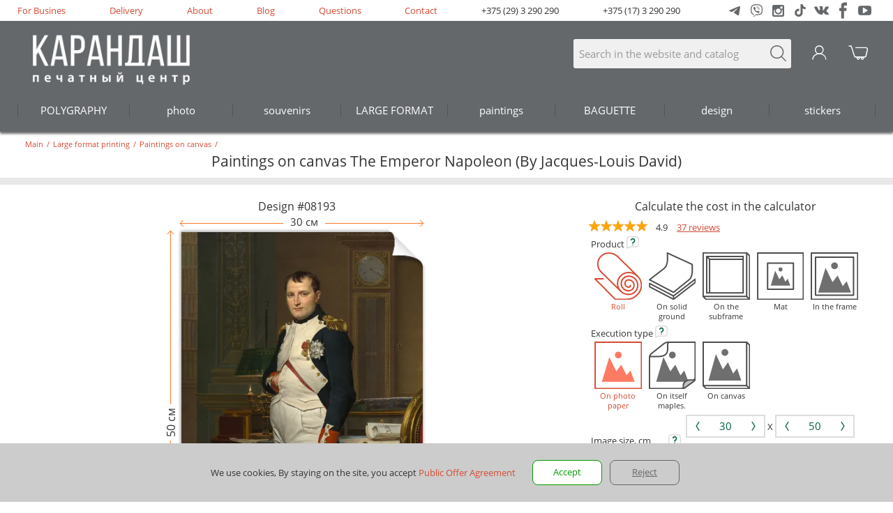

--- FILE ---
content_type: text/html; charset=utf-8
request_url: https://www.karandash.by/en/wideformat/paintings/08193
body_size: 17249
content:

<!DOCTYPE html>
<html lang="en" xmlns="http://www.w3.org/1999/xhtml">
<head>
    <meta charset="utf-8" />
    <meta name="viewport" content="width=device-width, initial-scale=1.0, maximum-scale=3, user-scalable=yes" />
    <meta name="apple-mobile-web-app-capable" content="yes" />
    <meta name="mobile-web-app-capable" content="yes" />
    <link rel="alternate" hreflang="ru" href="https://www.karandash.by/ru/wideformat/paintings/08193" />

    <meta property="og:url" content="https://www.karandash.by/en/wideformat/paintings/08193" />
    <meta property="og:locale" content="en_US" />
    <meta property="og:type" content="article" />
    <meta property="og:title" content="Paintings on canvas The Emperor Napoleon (By Jacques-Louis David) - Karandash" />
    <meta property="og:description" content="Book paintings on canvas The Emperor Napoleon (By Jacques-Louis David) in Minsk at competitive prices. Online ordering, delivery throughout Belarus" />
    <meta property="og:image" content="https://www.karandash.by/image/design/8193/60.jpg" />


    <link rel="apple-touch-icon" sizes="57x57" href="/favicon/57x57.png">
    <link rel="apple-touch-icon" sizes="60x60" href="/favicon/60x60.png">
    <link rel="apple-touch-icon" sizes="72x72" href="/favicon/72x72.png">
    <link rel="apple-touch-icon" sizes="76x76" href="/favicon/76x76.png">
    <link rel="apple-touch-icon" sizes="114x114" href="/favicon/114x114.png">
    <link rel="apple-touch-icon" sizes="120x120" href="/favicon/120x120.png">
    <link rel="apple-touch-icon" sizes="144x144" href="/favicon/144x144.png">
    <link rel="apple-touch-icon" sizes="152x152" href="/favicon/favicon-152_152.png">
    <link rel="apple-touch-icon" sizes="180x180" href="/apple-touch-icon.png">
    <meta name="msapplication-square70x70logo" content="/favicon/72x72.png">
    <meta name="msapplication-square150x150logo" content="/favicon/152x152.png">
    <meta name="msapplication-square310x310logo" content="/favicon/270x270.png">
    <link rel="icon" type="image/png" href="/favicon/32x32.png" sizes="32x32">
    <link rel="icon" type="image/png" href="/favicon/16x16.png" sizes="16x16">
    <link rel="icon" type="image/png" href="/favicon/48x48.png" sizes="48x48">
    
    <title>Paintings on canvas The Emperor Napoleon (By Jacques-Louis David) - Karandash</title>
    
    
        <script src="/lib/jquery/dist/jquery.min.js" type="text/javascript"></script>
        <script src="/js/slick-custom.min.js?v=bHR1nUqy4Fu-3vTunFPIlTeIwGEaxRAOfqZ3x0stz_4" type="text/javascript" charset="utf-8"></script>
        <script src="/js/js.min.js?v=2TDzLy9-I3XkadYFYt2g4HrIQ9BH6vgV2BK9CByvlNs" type="text/javascript"></script>
    
    <script defer src="/lib/fancybox/dist/jquery.fancybox.min.js"></script>
    <link href="/lib/fancybox/dist/jquery.fancybox.min.css" rel="stylesheet" media="none" onload="if(media!='all')media='all'" />
    
    
        <link rel="stylesheet" type="text/css" href="/css/styles.min.css?v=AbZXq7AO_XRhrx9jh0pVzC4kptTYfKzr2kUq3NQs_U4" />
    
        <meta name="description" content="Book paintings on canvas The Emperor Napoleon (By Jacques-Louis David) in Minsk at competitive prices. Online ordering, delivery throughout Belarus" />
        <script type="application/ld&#x2B;json">
            {"@context":"http://schema.org/","@type":"Product","description":"Book paintings on canvas The Emperor Napoleon (By Jacques-Louis David) in Minsk at competitive prices. Online ordering, delivery throughout Belarus","name":"paintings on canvas The Emperor Napoleon (By Jacques-Louis David)","image":"https://www.karandash.by/image/design/8193/60.jpg","offers":{"@type":"AggregateOffer","lowPrice":8.96,"highPrice":350.00,"priceCurrency":"BYN","offerCount":1,"url":"https://www.karandash.by/en/wideformat/paintings/08193"},"brand":{"@context":"http://schema.org/","@type":"LocalBusiness","openingHours":["Mo,Tu,We,Th,Fr,Sa 7:30-21:00","Su 10:00-21:00"],"paymentAccepted":"Cash, Credit Card","currenciesAccepted":"BYN","name":"Printing Center \"Karandash\"","telephone":"+375 (17) 3 290 290","image":"https://www.karandash.by/images/logobigsq2.jpg","priceRange":"$$","address":[{"@type":"PostalAddress","streetAddress":"ул. Гикало 3","postalCode":"220005","addressLocality":"Минск, BY"},{"@type":"PostalAddress","streetAddress":"Пл.Независимости, торговый центр \"Столица\"","postalCode":"220030","addressLocality":"Минск, BY"},{"@type":"PostalAddress","streetAddress":"ул. Богдана Хмельницкого 7","postalCode":"220013","addressLocality":"Минск, BY"}]},"sku":"D08193P060","mpn":"D08193P060","aggregateRating":{"@type":"AggregateRating","ratingValue":5.0,"reviewCount":1,"bestRating":5,"worstRating":1},"review":[{"@type":"Review","author":{"@type":"Person","name":"Войтик Роман"},"datePublished":"2019-08-06T12:00:00Z","name":"Super","reviewBody":"Super"}]}
        </script>
    
    
    <script type="text/javascript">
        var urljsontextlang = "/en/json/textlang";
    </script>
        <script src="//code.jivo.ru/widget/2fM132NDc8" async></script>
</head>
<body>
    
    <nav>
        <script type="text/javascript">
            $(document).ready(function () {
                    $("nav").first().load("/en/include/navigation", function () { InitMainMenu(); });
            });
        </script>
    </nav>
    <div class="staticcont">
        <header>
            
            <div class="m0">
                <ul class="mbl m1">
                                <li style="display:none;"></li>
            <li><a href="/en/business">For Busines </a></li>
            <li><a href="/en/delivery">Delivery</a></li>
            <li><a href="/en/about">About</a></li>
            <li><a href="/en/blog">Blog</a></li>
            <li><a href="/en/questions">Questions</a></li>
            <li><a href="/en/about/contact">Contact</a></li>

                    <li class="phone"><a href="tel:&#x2B;375293290290">+375 (29) 3 290 290</a></li>
                    <li class="phone"><a href="tel:&#x2B;375173290290">+375 (17) 3 290 290</a></li>
                    <li>
                        <div class="btn-group-b">
                            <a href="https://t.me/karandash_answer_bot" target="_blank">
                                <img width="17" height="17" loading="lazy" src="/images/social-svg-icons/icon_social_new_telegram_g.svg" alt="Написать в Telegram" />
                            </a>
                            <a href="viber://pa?chatURI=karandash_bot" target="_blank">
                                <img width="17" height="18" loading="lazy" src="/images/social-svg-icons/icon_social_viber_g.svg" alt="Написать в Viber" />
                            </a>
                            <a href="https://www.instagram.com/karandash_by/" target="_blank">
                                <img width="17" height="17" loading="lazy" src="/images/social-svg-icons/icon_social_instagram_g.svg" alt="Instagram" />
                            </a>
                            <a href="https://www.tiktok.com/@karandash.by" target="_blank">
                                <img width="16" height="18" loading="lazy" src="/images/social-svg-icons/icon_social_tiktok_g.svg" alt="TikTok" />
                            </a>
                            <a href="https://vk.com/by_karandash" target="_blank">
                                <img width="21" height="12" loading="lazy" src="/images/social-svg-icons/icon_social_vk_g.svg" alt="VK" />
                            </a>
                            <a href="https://www.facebook.com/karandashby" target="_blank">
                                <img width="11" height="24" loading="lazy" src="/images/social-svg-icons/icon_social_facebook_g.svg" alt="Facebook" />
                            </a>
                            <a href="https://www.youtube.com/user/karandashby" target="_blank">
                                <img width="19" height="14" loading="lazy" src="/images/social-svg-icons/icon_social_youtube_g.svg" alt="Youtube" />
                            </a>
                        </div>
                    </li>
                </ul>
            </div>
            <div class="cont">
                    <div class="menu-button">
                        <img loading="lazy" src="/images/poisk.svg" class="nav-toggle" style="height:25px;width:32px;margin: 10px 9px;" alt="Menu" />
                    </div>
                <div class="mbl m2">
                    <div class="m2_1 m2_0">
                        <a href="tel:&#x2B;375293290290">
                            <img style="height:25px;width:27px;" src="/images/telefon.svg" alt="Search" />
                        </a>
                    </div>
                    <div class="logo">
                        <a href="/en"><img id="logoimg" src="/images/logo.jpg" alt="Logo" /></a>
                    </div>
                    <div class="m2_1 m2_3">
                        <form class="search" method="get" action="/en/search">
                            <input name="searchtext" type="search" placeholder="Search in the website and catalog" />
                            <div class="m2_b" onclick="$(this).parent().submit();"></div>
                        </form>
                    </div>
                    <div class="m2_1 m2_2" id="bk">
                            <img src="/images/chel_w.svg" onmouseover="this.src='/images/chel_r.svg'" onmouseout="this.src='/images/chel_w.svg'" alt="Login" />
                    </div>
                    

<div class="m2_1">
    <div id="basketicon">
        <a href="/en/account/basket">
            <img src="/images/pm04_w.svg" onmouseover="this.src='/images/pm04_r.svg'" onmouseout="this.src='/images/pm04_w.svg'" alt="Basket" />
            <div id="basketcount"></div>
        </a>
    </div>
</div>
                </div>
            </div>
            <div class="cont_hide"></div>
            
            <div class="m3_mpos"></div>
        </header>
        <main>
                <div class="mbl acc_title">
        <div class="header">
                <div class="headertop" itemscope="" itemtype="http://schema.org/BreadcrumbList">
        <span itemscope="" itemprop="itemListElement" itemtype="http://schema.org/ListItem">
            <a itemprop="item" href="/en">
                <span itemprop="name"> Main</span>
                <meta itemprop="position" content="0" />
            </a>
        </span>
        <span>/</span>
                <span itemscope="" itemprop="itemListElement" itemtype="http://schema.org/ListItem">
                    <a itemprop="item" href="/en/wideformat">
                        <span itemprop="name"> Large format printing</span>
                        <meta itemprop="position" content="1" />
                    </a>
                </span>
                <span>/</span>
                <span itemscope="" itemprop="itemListElement" itemtype="http://schema.org/ListItem">
                    <a itemprop="item" href="/en/wideformat/paintings">
                        <span itemprop="name"> Paintings on canvas</span>
                        <meta itemprop="position" content="2" />
                    </a>
                </span>
                <span>/</span>
    </div>



            <h1 class="header-global">Paintings on canvas The Emperor Napoleon (By Jacques-Louis David)</h1>
        </div>
    </div>
    <section class="component" style="background-color:#fff;">
<hr class="grayhr" />    </section>
    <section class="component" style="background-color:#fff;">

    <link rel="stylesheet" href="/css/product.min.css?v=iI-dE8zeyWrkTEVJNAuHQcKDSPqMiL6NWRiyQUtmJuA" />
    <script src="/js/account.min.js?v=WIMAdIkyuhsK-TY-KE82NwT1FOsOFRCRRdN5sABnlTQ"></script>
    <script src="/js/files2.min.js?v=bUHsUVRosl2F9bCTkx2h8SKk4P_eCM1jK7fLwjoEKOM"></script>


<script src="/lib/hammerjs/hammer.min.js?v=VVN3i5zOc8ivFAdNrJ5XArYecHM1dJOYZ6eDNLItQjM"></script>


<script src="/lib/colorpicker/color-picker.min.js" type="text/javascript"></script>
<link rel="stylesheet" href="/lib/colorpicker/color-picker.min.css" />


    <script src="/js/picture.min.js?v=kNi-py-3VEQ49GRngm93enwU7rsfhyPB5qmKicXKfhc" type="text/javascript"></script>
    <script src="/js/cutimg.min.js?v=3Zh5HFtmfc3Fhr9W3t-DPIZIMMckL2IZZUH90RjRgX0" type="text/javascript"></script>

<script type="text/javascript">
        var urlproductcreate = "/en/account/productcreate";
        var urljsonfiles = "/en/json/getfiles";
        var urljsonload = "/en/json/load";
        var urljsonlink = "/en/json/link";
        var urljsonfilesact = "/en/file/action/";
        var urlproductsave = "/en/account/productsave";
        var opentype = 4;
        var opencalc = undefined;
                var designid = 8193;
                var allowcomment24 = false;
                var allowcomment48 = false;
                var setcalc0 = 416;
                var setcalc1 = 416;
                var selectcalc = 0;
                var setprodid = 60;
                var setcalcver = 2;
                var productproject = "";
                var name = "";
                var projectnameexist = false;
                var strpagecolor = 1;
                var calcslidevalue = undefined;
                var urlimg = "/image/design/8193/60.jpg";
</script>
<div class="mbl">
    <div class="p1_0">
        <div class="p1_1">
                <div class="p2_subhead">Design #08193</div>
                <div id="prevblock" style="margin: 0 auto;">
                        <img src="/image/design/8193/60.jpg" style="width: 100%;" />
                </div>
                <div style="margin: 5px 0; text-align:center;">
                    <span id="printalerttext" class="p1_ad_text" style="color:#E45B41;cursor:pointer;" onclick="PictCutImg();">Кадрировать <span class="cropicon"></span></span>
                </div>
        </div>
        <div class="p1_1 p1_1r">
            
<div class="p2_subhead">Calculate the cost in the calculator</div>
    <div class="pr_stars">
        <div>
                        <span><span><img src="/images/Orange_star.svg" /></span></span>
                        <span><span><img src="/images/Orange_star.svg" /></span></span>
                        <span><span><img src="/images/Orange_star.svg" /></span></span>
                        <span><span><img src="/images/Orange_star.svg" /></span></span>
                        <span><span style="width:18px;"><img src="/images/Orange_star.svg" /></span></span>
        </div>
        <span>4.9</span>
        <a href="#reviews">37 reviews</a>
    </div>
<div id="prodcalc">
        <div style="text-align: center;">
            <img src="/images/Loading.gif" />
        </div>
</div>
<div class="ph_col">
    <div class="ph_title">
        <label for="calctab" class="sumtitle">Quantity, discounts</label>
        <div class="csp">
            <input id="calctab" checked="checked" type="checkbox" onclick="ShowCalcTabInitEvent();">
            <label for="calctab" class="strelka"></label>
            <label for="calctab" class="backfortab"></label>
            <div id="calctabvalue" class="count-with-table_table">
                <div class="count-with-table_table-close"><div class="btn-close_right"></div></div>
                <img src="/images/Loading.gif" style="margin:37px;" />
            </div>
        </div>
    </div>
    <div class="ph_value">
        <div class="count-with-table">
            <div class="iconleft img-hor-vert"><svg xmlns="http://www.w3.org/2000/svg" viewBox="0 0 24 24" width="24" height="24" fill="none" data-testid="icon" class=""><path xmlns="http://www.w3.org/2000/svg" d="M7 12H17" stroke="currentColor" stroke-width="1.6" stroke-linecap="round"></path></svg></div>
            <input id="calc_kolvo" value="1" type="text">
            <div class="iconright"><svg xmlns="http://www.w3.org/2000/svg" viewBox="0 0 24 24" width="24" height="24" fill="none" data-testid="icon" class=""><path xmlns="http://www.w3.org/2000/svg" fill-rule="evenodd" clip-rule="evenodd" d="M12.8 6.99995C12.8 6.55812 12.4418 6.19995 12 6.19995C11.5581 6.19995 11.2 6.55812 11.2 6.99995V11.2H6.99995C6.55812 11.2 6.19995 11.5581 6.19995 12C6.19995 12.4418 6.55812 12.8 6.99995 12.8H11.2V17C11.2 17.4418 11.5581 17.8 12 17.8C12.4418 17.8 12.8 17.4418 12.8 17V12.8H17C17.4418 12.8 17.8 12.4418 17.8 12C17.8 11.5581 17.4418 11.2 17 11.2H12.8V6.99995Z" fill="currentColor"></path></svg></div>
        </div>
    </div>
</div>

<div id="calcaddtext" class="c4_wwwmsg c4_prodwwwmsg"></div>

<div class="bl_ordbut">
    <div>
        <table style="width:100%;padding:0;border:0;border-collapse: collapse;">
            <tr>
                <td style="width:50%;padding: 0 10px;">
                    <div class="price-small">
                        <div id="calcsm1" class="price_all">
                            <span></span>
                            <span id="calcdops0" class="bs_tab_cost summ" style="display:inline;"></span>
                        </div>
                        <div id="calcsm2" class="price_one">
                            <span>for 1piece</span>
                            <span id="calcdop0"></span>
                        </div>
                    </div>
                </td>
                <td>
                    <div style="text-align: right;">
                        <div class="calcbutt" id="but_projectdone">
                            add basket
                        </div>
                    </div>
                </td>
            </tr>
        </table>
    </div>
</div>




    <div class="p1_ad_text" style="color:#333;">
        Prices are indicated for printing from a ready-made layout. Delivery in Belarus from 75 rubles for free.
    </div>

<div class="p_advset">
    <a onclick="Prod_ChangeCalc();">Additional settings <img id="calcarrow_advset" src="/images/downg_r.svg" style="width:14px;vertical-align: middle;"></a>
</div>
<div class="p_dop">
    <div class="p_dop_link">
        <a onclick="Comment_Click();">Сomment <img id="calcarrow_dop" src="/images/downg_gr.svg" style="width:14px;vertical-align: middle;"></a>
    </div>
    <div class="p_dopdiv" style="display:none;">
        <textarea id="dopinfo" class="p_doptext" placeholder="Describe parameters of your order: color, size, text, and so on."></textarea>
        <div id="dopinfo_dis">Prepare the files in our online editor or in accordance with the Rules for preparing layouts to get a favorable price.<br />

We accept comments to the order when choosing the urgency "Urgent, with advice".</div>
    </div>
</div>
<hr class="ddhr" />
 <div>
    <div class="dvtabs" onclick="Opencontact(1)" style="cursor:pointer;">
        <div class="m3_li md_li8_ng md_li2"></div>Центры обслуживания, самовывоз <img class="dp_im" src="/images/rightgr3_r.svg" />
    </div>
    <div id="dp1" class="dpslider">
        <div class="dpslide" onclick="Opencontact(1, 3)">
            <div>Pick up: <span class="d2_date1"></span></div>
            <div class="d2_title">Ул. Гикало, 3</div>
        </div>
        <div class="dpslide" onclick="Opencontact(1, 2)">
            <div>Pick up: <span class="d2_date1"></span></div>
            <div class="d2_title">Ул. Б. Хмельницкого, 7</div>
        </div>
        <div class="dpslide" onclick="Opencontact(1, 1)"> 
            <div>Pick up: <span class="d2_date1"></span></div>
            <div class="d2_title">Площадь Независимости<br>(ТЦ "Столица")</div>
        </div>
    </div>
</div>
<div>
    <div class="dvtabs" onclick="Opendeliv(0)" style="cursor:pointer;">
        <div class="m3_li md_li02_ng md_li2"></div>Доставка <img class="dp_im" src="/images/rightgr3_r.svg" />
    </div>
    <div id="dp2" class="dpslider">
        <div class="dpslide2" onclick="Opendeliv(1)">
            <div>Delivery: <span class="d2_date2"></span></div>
            <div class="d2_title">Курьер Карандаш <img title="Курьер Карандаш" src="/images/deliv/deliv2.svg" /></div>
            <div>Минск</div>
            <div>17,00 руб или бесплатно от 400 руб.</div>
        </div>
        <div class="dpslide2" onclick="Opendeliv(4)">
            <div>Delivery: <span class="d2_date3"></span></div>
            <div class="d2_title">Белпочта <img title="Белпочта" src="/images/deliv/belpost.png" /></div>
            <div>Минск и Беларусь</div>
            <div>16,00р. или бесплатно от 100р.</div>
        </div>
        <div class="dpslide2" onclick="Opendeliv(5)">
            <div>Delivery: <span class="d2_date3"></span></div>
            <div class="d2_title">Пункты <img title="Европочта" src="/images/deliv/evropochta.png" /></div>
            <div>Минск и Беларусь</div>
            <div>8,00р. или бесплатно от 100р.</div>
        </div>
        <div class="dpslide2" onclick="Opendeliv(6)">
            <div>Delivery: <span class="d2_date4"></span></div>
            <div class="d2_title"><img title="EMS" src="/images/deliv/ems.png" /></div>
            <div>Минск и Беларусь</div>
            <div>18,00р. или бесплатно от 400р.</div>
        </div>
        <div class="dpslide2" onclick="Opendeliv(2)">
            <div>Delivery: <span class="d2_date2"></span></div>
            <div class="d2_title">Яндекс.Go <img title="Яндекс.Go" src="/images/deliv/yago.png"/></div>
            <div>Минск и Минский р-н</div>
            <div>тарифы Яндекс.Go</div>
        </div>
        <div class="dpslide2" onclick="Opendeliv(3)">
            <div>Delivery: <span class="d2_date2"></span></div>
            <div class="d2_title">Грузовое такси <img title="Грузовое такси" src="/images/deliv/taxy2.svg" /></div>
            <div>Минск и Минский р-н</div>
            <div>59,00р. или бесплатно от 1000р.</div>
        </div>
    </div>
</div>
<div>
    <div class="dvtabs" onclick="OpenSecurePayment(0)" style="cursor:pointer;">
        <div class="m3_li md_li11_ng md_li2"></div>Безопасная оплата <img class="dp_im" src="/images/rightgr3_r.svg" />
    </div>
    <div class="dpslider">
        <ul class="secp">
            <li>Картой или ЕРИП</li>
            <li>Безналичный расчет</li>
            <li>При получении в Карандаш или Белпочта</li>
        </ul>
    </div>    
</div>

<script type="text/javascript">
    var calc;
    var maxcountfiles = 1;
    var pictwidth = 40;
    var pictmetr = "см";
    var pictprev = [{"id":9283,"name":"30 x 30","width":30.0,"height":30.0},{"id":9284,"name":"30 x 40","width":30.0,"height":40.0},{"id":9285,"name":"40 x 30","width":40.0,"height":30.0},{"id":9286,"name":"40 x 40","width":40.0,"height":40.0},{"id":9287,"name":"40 x 60","width":40.0,"height":60.0},{"id":9807,"name":"50 x 50","width":50.0,"height":50.0},{"id":9288,"name":"60 x 40","width":60.0,"height":40.0},{"id":9289,"name":"60 x 80","width":60.0,"height":80.0},{"id":9808,"name":"70 x 70","width":70.0,"height":70.0},{"id":9291,"name":"80 x 120","width":80.0,"height":120.0},{"id":9290,"name":"80 x 60","width":80.0,"height":60.0},{"id":9810,"name":"90 x 30","width":30.0,"height":90.0},{"id":9809,"name":"90 x 90","width":90.0,"height":90.0},{"id":9811,"name":"120 x 40","width":40.0,"height":120.0},{"id":9292,"name":"120 x 80","width":120.0,"height":80.0}];
    var p = {"imgsize":{"width":2362,"height":3937},"cut":{"top":0,"left":0,"right":2362,"bottom":3937}};
    $(document).ready(function () {
        InitPicture(setcalc0, setprodid, 8193);
    });
</script>
                <div class="tabs1" style="font-size: 11pt;text-align: center;">
                    ДЛЯ ЮРИДИЧЕСКИХ ЛИЦ
                </div>
                <div class="tboper">
                    <a href="/en/business#forma">
                        Получить специальные условия
                    </a>
                    <a href="/en/designstudio#forma">
                        Заказать<br>дизайн
                    </a>
                </div>
        </div>
    </div>
</div>
    </section>
    <section class="component" style="background-color:#fff;">
<hr class="grayhr5" />    </section>
    <section class="component" style="background-color:#fff;">
<div class="mbl">
    <div>
        
            <div class="info-tovar">        
                <input id="info-tovar-header-hide-1" class="info-tovar-header-hide_check" type="checkbox" style="display:none;">
                <label for="info-tovar-header-hide-1" class="info-tovar-header_label margin-bot10"><span>Order settings in the online editor</span><span class="check-block-hide"></span></label>
                <div class="info-tovar-body">
                    <div class="info-tover-body-block textblock" style="padding:0;">
                        <div class="designtext designtext_hide">
                            <div><div><span style="font-family: unset; font-size: 11pt;">When choosing a delivery, pay attention to the</span><a href="/en/delivery" target="_self" style="background-color: rgb(255, 255, 255); font-family: unset; font-size: 11pt;"> limitation of the maximum dimensions of shipments</a><span style="font-family: unset; font-size: 11pt;">.</span><br></div></div>
     <h3 class="tthead">Product</h3>
    <div class="ttblock">
<div class="tname">roll</div><div class="">the Printed image can be repeatedly turned off in a roll. This option is useful, for example, to transport in a tube.</div>
<div class="tname">On solid ground</div><div class="">Image pasted on a solid base: plastic or foam Board. This option can be used as a ready-to-install design.</div>
<div class="tname">On the subframe</div><div class="">Printout on canvas stretched on a wooden frame. The volume of the sub-frame gives the image expression, the product adopts a finished look.</div>
<div class="tname">Mat</div><div class="">Printed on paper image is framed in a wide frame from the art Board. Passepartout focuses on the painting, giving it more expression.</div>
<div class="tname">In the frame</div><div class="">the Image is drawn in a frame of baguette. For giving additional expressiveness is used Passepartout - one or more. Installation of glass protects the painting from external influences.</div>
    </div>
    <h3 class="tthead">Execution type</h3>
    <div class="ttblock">
<div class="tname">On paper </div><div class="">Professional paper medium density (190 g/m) perfectly conveys the bright, saturated colors with many shades and gradations.</div>
<div class="tname">On self-adhesive film </div><div class="">self-Adhesive tape with reliable adhesive. Great color. The film thickness of 80 microns.</div>
<div class="tname">On the canvas </div><div class="">a Dense material with the natural texture of the canvas. The reflection of the print mimics an oil paint. Great color rendition, is not susceptible to fading from sunlight.</div>
    </div>
    <h3 class="tthead">Solid heel</h3>
    <div class="ttblock">
<div class="tname">On solid ground</div><div class="">If this option is not selected, the printed image is glued to the back Mat, which is pre-cut window. Taping runs along the perimeter of double-sided adhesive tape which is not visible from the front side.  If this option is selected, the design is additionally enhanced on the back of foam Board with a thickness of 3 mm.</div>
    </div>
    <h3 class="tthead">Cropping options</h3>
    <div class="ttblock">
<div class="tname">Trim to size</div><div class="">the Trim material is performed in selected image size</div>
<div class="tname">Crop fields 5 cm</div><div class="">the Trim material is performed with margins of 5 cm on each side. Fields can be used, for example, taping or stretching on a frame.</div>
<div class="tname">Crop fields 10 cm</div><div class="">cutting of material is done with the fields at 10 cm from each side. Fields can be used, for example, taping or stretching on a frame.</div>
    </div>
    <h3 class="tthead">Glass</h3>
    <div class="ttblock">
<div class="tname">Plexiglass 2 mm</div><div class="">Transparent plastic, a material less fragile than glass.</div>
<div class="tname">the usual Glass 2 mm</div><div class="">Standard glass, suitable for all types of work.</div>
<div class="tname">anti-reflection Glass 2mm</div><div class="">Glass with a grainy texture, minimizes the reflection of light.</div>
<div class="tname">the Glass 2 mm</div><div class="">Invisible glass with a UV filter, protects the painting from exposure to daylight.</div>
    </div>
    <h3 class="tthead">Lamination</h3>
    <div class="ttblock">
<div class="tname">Laminating</div><div class="">Coating a transparent film. Protects from external influences and gives a presentable appearance.</div>
    </div>
    <h3 class="tthead">Base</h3>
    <div class="ttblock">
<div class="tname">10 mm foam board</div><div class="">is a lightweight and durable sandwich panel made of foamed polyurethane, covered on both sides with white cardboard. A self-adhesive film printout is pasted onto the material.  </div>
<div class="tname">4mm plastic</div><div class="">is a lightweight and durable material, used both indoors and outdoors. A self-adhesive film printout is pasted onto the plastic.</div>
    </div>
    <h3 class="tthead">Mount</h3>
    <div class="ttblock">
<div class="tname">Without attachment</div><div class="">the Product is not supplied with mount for mounting on the wall.</div>
<div class="tname">the Cable metal</div><div class="">Special elastic rope products for the frame shop.</div>
<div class="tname">metal Strap</div><div class="">sleek metallic strap with a holder for mounting on the wall. Gives the product a finished look. Includes 2 pieces (top/bottom). Width 6 mm. the Color of gold. </div>
<div class="tname">Profile</div><div class="">Profile plastic snaps at the top and bottom on the printout, giving the product a finished look – you just have to hang it on the wall. Profile, if necessary, easily snaps, so you can use it with different paintings, posters. Color profile (depending on delivery) - white, gray or transparent. </div>
<div class="tname">Holder</div><div class=""><table width="100%"> <tr> <td>The metal holder is pressed into the foam board from the back side, securely fixed in the material.</td> <td>The plastic holder is securely glued to the back of the plastic sheet. </td></tr> </table></div>
<div class="tname">Velcro 3M</div><div class="">a Pair of strips with the adhesive on both sides. Included 6 strips. One pair to hold the weight to 1.35 kg..</div>
<div class="tname">Lace</div><div class="">Reliable lace is made of strong synthetic material. Color - black.</div>
    </div>
    <h3 class="tthead">Hook for wall</h3>
    <div class="ttblock">
<div class="tname">Hook for wall</div><div class="">Reliable plastic hook Toly with thin tiny nails made of hardened steel. </div>
    </div>
                        </div>
                        <div class="bigcorusel-item-body-link">
                            <span onclick="actionDesignText(this)" data-type="1">+ Show</span>
                        </div>
                    </div>
                </div>
            </div>   
        
        <div class="info-tovar">
            <input id="info-tovar-header-hide-2" class="info-tovar-header-hide_check" type="checkbox" style="display:none;">
            <label for="info-tovar-header-hide-2" class="info-tovar-header_label margin-bot10"><span>Tags and Design Information</span><span class="check-block-hide"></span></label>
            <div class="info-tovar-body tags">
                <div class="info-tover-body-block textblock" style="padding:0;">
                    <div>Paintings on canvas The Emperor Napoleon (By Jacques-Louis David)</div>
                    <p class="tags" style="color: #d54a32;">
                        <span><a href="/en/catalog?text=Jacques-Louis%20David" rel="nofollow">Jacques-Louis David</a>,</span>
                    </p>
                    <div class="tagtext tagtext_hide">
                        <h3>Book paintings on canvas The Emperor Napoleon (By Jacques-Louis David) for your occasion:</h3>
                        <div class="rubrics">
                            <div>Paintings on canvas vertical orientation
Order paintings on canvas with vertical design</div>

                        </div>
                    </div>
                    <div class="bigcorusel-item-body-link">
                        <span onclick="actiontags(this)" data-type="1">+ Show</span>
                    </div>
                </div>
                
            </div>
        </div>
    </div>
</div>    </section>
    <section class="component" style="background-color:#fff;">
<hr class="grayhrhalf" />    </section>
    <section class="component" style="background-color:#fff;">
<div class="mbl">
    <div class="p3_0">
        <div style="font-size:12pt;text-align: center;">Also in the collection <a href="/en/catalog?text=08193">08193 (5)</a></div>
        <div class="slider-type3" id="slider3_612044">
                <a href="/en/wideformat/kartini-na-plastike/08193" style='text-align:center;'>
                    <img loading="lazy" class="slider-type3-img" src="/image/design/8193/388.jpg" alt="Paintings on plastic, foam cardboard The Emperor Napoleon (By Jacques-Louis David)" title="Paintings on plastic, foam cardboard The Emperor Napoleon (By Jacques-Louis David)" /><br/>
                    Картины на пластике, пеноркартоне
                </a>
                <a href="/en/wideformat/kartini-s-paspartu/08193" style='text-align:center;'>
                    <img loading="lazy" class="slider-type3-img" src="/image/design/8193/389.jpg" alt="Paintings, photos from Passepartout The Emperor Napoleon (By Jacques-Louis David)" title="Paintings, photos from Passepartout The Emperor Napoleon (By Jacques-Louis David)" /><br/>
                    Картины, фото с паспарту
                </a>
                <a href="/en/wideformat/kartini-v-ramke/08193" style='text-align:center;'>
                    <img loading="lazy" class="slider-type3-img" src="/image/design/8193/390.jpg" alt="Framed and baguette paintings The Emperor Napoleon (By Jacques-Louis David)" title="Framed and baguette paintings The Emperor Napoleon (By Jacques-Louis David)" /><br/>
                    Картины в рамке, багете
                </a>
                <a href="/en/wideformat/kartini-na-podramnike/08193" style='text-align:center;'>
                    <img loading="lazy" class="slider-type3-img" src="/image/design/8193/391.jpg" alt="Paintings on a stretcher The Emperor Napoleon (By Jacques-Louis David)" title="Paintings on a stretcher The Emperor Napoleon (By Jacques-Louis David)" /><br/>
                    Картины на подрамнике
                </a>
                <a href="/en/wideformat/kartini-na-bumage/08193" style='text-align:center;'>
                    <img loading="lazy" class="slider-type3-img" src="/image/design/8193/392.jpg" alt="Paintings on photographic paper The Emperor Napoleon (By Jacques-Louis David)" title="Paintings on photographic paper The Emperor Napoleon (By Jacques-Louis David)" /><br/>
                    Картины на фотобумаге
                </a>
        </div>
    </div>
</div>
<script type="text/javascript">
    $(document).ready(function () {
        InitSlider3("#slider3_612044");
    });
</script>
    </section>
    <section class="component" style="background-color:#ffffff;">
<a name="reviews"></a>
<section class="reviews backgound-white">
    <div class="container">
        <div class="reviews">
            <div class="reviews-control">
                <div class="btn-without-back">
                    <a class="a-img-l review" href="/en/opinions/create?DesignID=8193&amp;ProductId=60&amp;returnUrl=%2Fen%2Fwideformat%2Fpaintings%2F08193">Write a Rewiew</a>
                </div>
            </div>
            <div class="header reviews-header">
                Reviews
            </div>
            <div class="reviews-body">
                    <div class="review-body-items">
                            <div class="review-body-item">
                                <div class="flex-1">
                                    <div class="review-body-item-stars stars stars-control">
                                            <img src="/images/star.svg" alt="star">
                                            <img src="/images/star.svg" alt="star">
                                            <img src="/images/star.svg" alt="star">
                                            <img src="/images/star.svg" alt="star">
                                            <img src="/images/star.svg" alt="star">
                                    </div>
                                    <div class="review-body-item-title">
                                        <div class="title-head">The photos are high-quality, the execution is fast. I was satisfied. I will always order only in Pencil</div>
                                        <div class="title-info">
                                            <div class="title-info-author"><span>Larisa Romanchuk</span></div>
                                            <div class="title-info-date"><span>15.01.2025</span></div>
                                        </div>
                                    </div>
                                    <div class="review-body-item-descriptions">
                                        <div class="review-body-item-description" style="flex-shrink: 3;">

                                            <div class="items-pairwise">
                                            </div>
                                        </div>
                                    </div>
                                    <div class="review-body-item-control">
                                        <div class="readcomplete"><a href="#">Read details</a></div>
                                    </div>
                                </div>
                                <div class="review-body-item_img">
                                </div>
                            </div>
                            <div class="review-body-item">
                                <div class="flex-1">
                                    <div class="review-body-item-stars stars stars-control">
                                            <img src="/images/star.svg" alt="star">
                                            <img src="/images/star.svg" alt="star">
                                            <img src="/images/star.svg" alt="star">
                                            <img src="/images/star.svg" alt="star">
                                            <img src="/images/star.svg" alt="star">
                                    </div>
                                    <div class="review-body-item-title">
                                        <div class="title-head">excellent reproduction (print quality), excellent execution (baguette, canvas, fasteners) and excellent packaging - everything is very high quality, the desire to buy a dozen more reproductions) but we will move forward, there is nowhere to hang)&#xD;&#xA;thank you)</div>
                                        <div class="title-info">
                                            <div class="title-info-author"><span>Krasovskaya Svetlana.</span></div>
                                            <div class="title-info-date"><span>04.11.2024</span></div>
                                        </div>
                                    </div>
                                    <div class="review-body-item-descriptions">
                                        <div class="review-body-item-description" style="flex-shrink: 3;">

                                            <div class="items-pairwise">
                                                    <div class="pair">
                                                        <div class="text-bold">About Product</div>
                                                        <div>the service is of high quality</div>
                                                    </div>                                                    <div class="pair">
                                                        <div class="text-bold">About print</div>
                                                        <div>high</div>
                                                    </div>                                                    <div class="pair">
                                                        <div class="text-bold">About delivery</div>
                                                        <div>high</div>
                                                    </div>
                                            </div>
                                        </div>
                                    </div>
                                    <div class="review-body-item-control">
                                        <div class="readcomplete"><a href="#">Read details</a></div>
                                    </div>
                                </div>
                                <div class="review-body-item_img">
                                </div>
                            </div>
                            <div class="review-body-item">
                                <div class="flex-1">
                                    <div class="review-body-item-stars stars stars-control">
                                            <img src="/images/star.svg" alt="star">
                                            <img src="/images/star.svg" alt="star">
                                            <img src="/images/star.svg" alt="star">
                                            <img src="/images/star.svg" alt="star">
                                    </div>
                                    <div class="review-body-item-title">
                                        <div class="title-head">We promised a 24-hour order, we were late, and this is for Saturday, they don&#x27;t work on Sunday, and I received it on the 3rd day, the quality of the painting is excellent, there are no questions.</div>
                                        <div class="title-info">
                                            <div class="title-info-author"><span>VerigoreX</span></div>
                                            <div class="title-info-date"><span>15.01.2024</span></div>
                                        </div>
                                    </div>
                                    <div class="review-body-item-descriptions">
                                        <div class="review-body-item-description" style="flex-shrink: 3;">

                                            <div class="items-pairwise">
                                            </div>
                                        </div>
                                    </div>
                                    <div class="review-body-item-control">
                                        <div class="readcomplete"><a href="#">Read details</a></div>
                                    </div>
                                </div>
                                <div class="review-body-item_img">
                                </div>
                            </div>
                            <div class="review-body-item">
                                <div class="flex-1">
                                    <div class="review-body-item-stars stars stars-control">
                                            <img src="/images/star.svg" alt="star">
                                            <img src="/images/star.svg" alt="star">
                                            <img src="/images/star.svg" alt="star">
                                            <img src="/images/star.svg" alt="star">
                                    </div>
                                    <div class="review-body-item-title">
                                        <div class="title-head">The order was received on time. Portrait (painting). I&#x27;m happy. I am not happy with the A-4 and A-3 photo portraits - the photos are very light and the A-3 portrait has even slightly cropped the hair of the image from above, i.e. the exposure is not correct. There is still a background above the head on the original file.</div>
                                        <div class="title-info">
                                            <div class="title-info-author"><span>Volotskova Galina</span></div>
                                            <div class="title-info-date"><span>03.04.2023</span></div>
                                        </div>
                                    </div>
                                    <div class="review-body-item-descriptions">
                                        <div class="review-body-item-description" style="flex-shrink: 3;">

                                            <div class="items-pairwise">
                                                    <div class="pair">
                                                        <div class="text-bold">About Product</div>
                                                        <div>Satisfactory.</div>
                                                    </div>                                                    <div class="pair">
                                                        <div class="text-bold">About print</div>
                                                        <div>I didn&#x27;t like the print quality of the photo portraits. The photos are very light and the A-3 format is incorrect exposure - there is not enough image on top.</div>
                                                    </div>                                                    <div class="pair">
                                                        <div class="text-bold">About delivery</div>
                                                        <div>The service and delivery are good.</div>
                                                    </div>
                                            </div>
                                        </div>
                                    </div>
                                    <div class="review-body-item-control">
                                        <div class="readcomplete"><a href="#">Read details</a></div>
                                    </div>
                                </div>
                                <div class="review-body-item_img">
                                </div>
                            </div>
                            <div class="review-body-item">
                                <div class="flex-1">
                                    <div class="review-body-item-stars stars stars-control">
                                            <img src="/images/star.svg" alt="star">
                                            <img src="/images/star.svg" alt="star">
                                            <img src="/images/star.svg" alt="star">
                                            <img src="/images/star.svg" alt="star">
                                            <img src="/images/star.svg" alt="star">
                                    </div>
                                    <div class="review-body-item-title">
                                        <div class="title-head">They did it quickly. The paint is of high quality. Everything is OK.</div>
                                        <div class="title-info">
                                            <div class="title-info-author"><span>Aksenov Andrey</span></div>
                                            <div class="title-info-date"><span>04.11.2022</span></div>
                                        </div>
                                    </div>
                                    <div class="review-body-item-descriptions">
                                        <div class="review-body-item-description" style="flex-shrink: 3;">

                                            <div class="items-pairwise">
                                            </div>
                                        </div>
                                    </div>
                                    <div class="review-body-item-control">
                                        <div class="readcomplete"><a href="#">Read details</a></div>
                                    </div>
                                </div>
                                <div class="review-body-item_img">
                                </div>
                            </div>
                            <div class="review-body-item">
                                <div class="flex-1">
                                    <div class="review-body-item-stars stars stars-control">
                                            <img src="/images/star.svg" alt="star">
                                            <img src="/images/star.svg" alt="star">
                                            <img src="/images/star.svg" alt="star">
                                            <img src="/images/star.svg" alt="star">
                                    </div>
                                    <div class="review-body-item-title">
                                        <div class="title-head">Excellent service, but expensive. The designer&#x27;s rate is about 25 rubles per 10 minutes.</div>
                                        <div class="title-info">
                                            <div class="title-info-author"><span>Andrey Zubarev</span></div>
                                            <div class="title-info-date"><span>29.08.2022</span></div>
                                        </div>
                                    </div>
                                    <div class="review-body-item-descriptions">
                                        <div class="review-body-item-description" style="flex-shrink: 3;">

                                            <div class="items-pairwise">
                                            </div>
                                        </div>
                                    </div>
                                    <div class="review-body-item-control">
                                        <div class="readcomplete"><a href="#">Read details</a></div>
                                    </div>
                                </div>
                                <div class="review-body-item_img">
                                </div>
                            </div>
                    </div>
            </div>
            <div class="reviews-control">
                <div class="btn-without-back">
                    <a class="" href="/en/opinions">See all</a>
                </div>
            </div>
        </div>
    </div>
</section>

<script>
    $(document).ready(function () {
        $(".review-body-item-title").each(function () {
            var size = 400,
                blogContent = $(this).find('.title-head'),
                blogText = blogContent.html();

            if (blogText.length > size) {
                var temp = blogText.slice(size, blogText.length);
                blogContent.html('<span>' + blogText.slice(0, size) + '<i class="dots-opinion">...</i>' + '</span>' + '<span class="visbletext-opinion">' + temp + '</span>');
            }
        });
        $(".review-body-item_img").slick({
            //sliderClass: 'c-slider_vertic-w-p_preview',
            //mobileFirst: true,
            slidesToShow: 1,
            slidesToScroll: 1,
            arrows: false,
            //fade: true,
            dots: true,
            //asNavFor: '.carousel-vertical-items',
            //responsive: [
            //    {
            //        breakpoint: 1025,
            //        settings: {
            //            asNavFor: '.carousel-vertical-items',
            //            fade: true,
            //            dots: false
            //        }
            //    },
            //]
        });
    });
</script>    </section>
    <section class="component" style="background-color:#e8e8e8;">
    <div class="acc_bottom mbl">
        <a href="/en/designstudio#forma" class="acc_botban acc_botban7"  style="background-color:#e8e8e8;">
                <div class="acc_botinfo acc_botinfo_show" >
                    <div class="acc_bothead2"><b>Design Studio</b></div>
<div style="font-size:12pt;">Professional designers will develop</div>
<div style="font-size:12pt;margin-bottom:10px;">design from scratch or based on your layout.</div>

<div><input class="m5_but3" type="button" value="Услуги дизайна"></div>
                </div>
        </a>
    </div>


    </section>

        </main>
        <footer>
            <div class="m9">
                <ul class="container m1">
                                <li style="display:none;"></li>
            <li><a href="/en/business">For Busines </a></li>
            <li><a href="/en/delivery">Delivery</a></li>
            <li><a href="/en/about">About</a></li>
            <li><a href="/en/blog">Blog</a></li>
            <li><a href="/en/questions">Questions</a></li>
            <li><a href="/en/about/contact">Contact</a></li>

                    <li style="font-size:8pt">
                        <div class="linegr">
                            <span class="phone"><img loading="lazy" src="/images/menu%20icons/icon_menu-15_w.svg" style="height: 20px; width: 13px; margin: 0 7px -4px 0;" alt="Phone"><a href="tel:&#x2B;375173290290">+375 (17) 3 290 290</a></span>
                            <span class="small">
                                <a href="mailto:290@karandash.by">290@karandash.by</a>
                                <a class="emailhunt" href="mailto:zeta@karandash.by">zeta@karandash.by</a><br />
                            </span>
                        </div>
                    </li>
                </ul>
            </div>
            <div class="main-footer">
                <div class="footer-container">
                    <div class="footer-button">
                        <a href="/en/sendfile">
                            <div>
                                Send File
                                <img src="/images/others-svg/sendfile.svg" />
                            </div>
                        </a>
                    </div>
                    <div class="footer-center">
                        <div class="footer-center-element">
                            <div class="footer__buttons">
                                <div class="btn-radio-a btn-a btn-group-a">
                                    <a href="/ru/wideformat/paintings/08193" hreflang="ru">ru</a>
                                    <a class="active" href="/en/wideformat/paintings/08193" hreflang="en">en</a>
                                </div>
                                <div class="btn-a">
                                    <a href="/files/rules_karandash.pdf">Rules for preparing model</a>
                                </div>
                                <div class="btn-a btn-group-a btn-group-a-per">
                                    <a href="https://t.me/karandash_answer_bot" target="_blank">
                                        <img width="17" height="17" loading="lazy" src="/images/social-svg-icons/icon_social_new_telegram.svg" alt="Написать в Telegram" />
                                    </a>
                                    <a href="viber://pa?chatURI=karandash_bot" target="_blank">
                                        <img width="17" height="18" loading="lazy" src="/images/social-svg-icons/icon_social_viber.svg" alt="Написать в Viber" />
                                    </a>
                                    <a href="https://www.instagram.com/karandash_by/" target="_blank">
                                        <img width="17" height="17" loading="lazy" src="/images/social-svg-icons/icon_social_instagram.svg" alt="Instagram" />
                                    </a>
                                    <a href="https://www.tiktok.com/@karandash.by" target="_blank">
                                        <img width="16" height="18" loading="lazy" src="/images/social-svg-icons/icon_social_tiktok.svg" alt="TikTok" />
                                    </a>
                                    <a href="https://vk.com/by_karandash" target="_blank">
                                        <img width="21" height="12" loading="lazy" src="/images/social-svg-icons/icon_social_vk.svg" alt="VK" />
                                    </a>
                                    <a href="https://www.facebook.com/karandashby" target="_blank">
                                        <img width="11" height="24" loading="lazy" src="/images/social-svg-icons/icon_social_facebook.svg" alt="Facebook" />
                                    </a>
                                    <a href="https://www.youtube.com/user/karandashby" target="_blank">
                                        <img width="19" height="14" loading="lazy" src="/images/social-svg-icons/icon_social_youtube.svg" alt="Youtube" />
                                    </a>
                                   
                                </div>
                            </div>
                        </div>
                        <div class="footer-center-element">
                            <div class="footer-payments">
                                <a href="/en/payment">
                                    <img width="68" height="28" loading="lazy" src="/images/payimages/icon_VISA_grey.svg" onmouseover="this.src='/images/payimages/icon_VISA.svg'" onmouseout="this.src='/images/payimages/icon_VISA_grey.svg'" alt="Visa" />
                                </a>
                                <a href="/en/payment">
                                    <img width="65" height="28" loading="lazy" src="/images/payimages/icon_VerifiedVISA_grey.svg" onmouseover="this.src='/images/payimages/icon_VerifiedVISA.svg';" onmouseout="this.src='/images/payimages/icon_VerifiedVISA_grey.svg'" alt="VerifiedVISA" />
                                </a>
                                <a href="/en/payment">
                                    <img width="47" height="28" loading="lazy" src="/images/payimages/icon_MasterCard_grey.svg" onmouseover="this.src='/images/payimages/icon_MasterCard.svg'" onmouseout="this.src='/images/payimages/icon_MasterCard_grey.svg'" alt="MasterCard" />
                                </a>
                                <a href="/en/payment">
                                    <img class="grayscale" width="45" height="28" loading="lazy" src="/images/payimages/unionpay.png" onmouseover="$(this).removeClass('grayscale')" onmouseout="$(this).addClass('grayscale')" alt="UnionPay" />
                                </a>
                                <a href="/en/payment">
                                    <img width="68" height="28" loading="lazy" src="/images/payimages/icon_halva_grey.svg" onmouseover="this.src='/images/payimages/icon_halva.svg'" onmouseout="this.src='/images/payimages/icon_halva_grey.svg'" alt="Halva" />
                                </a>
                                <a href="/en/payment">
                                    <img width="68" height="28" loading="lazy" src="/images/payimages/icon_Assist_grey.svg" onmouseover="this.src='/images/payimages/icon_Assist.svg'" onmouseout="this.src='/images/payimages/icon_Assist_grey.svg'" alt="Assist" />
                                </a>
                                <a href="/en/payment">
                                    <img width="25" height="28" loading="lazy" src="/images/payimages/icon_belcard_grey.svg" onmouseover="this.src='/images/payimages/icon_belcard.svg'" onmouseout="this.src='/images/payimages/icon_belcard_grey.svg'" alt="Belcard" />
                                </a>
                                <a href="/en/payment">
                                    <img width="42" height="28" loading="lazy" src="/images/payimages/icon_ERIP_grey.svg" onmouseover="this.src='/images/payimages/icon_ERIP.svg'" onmouseout="this.src='/images/payimages/icon_ERIP_grey.svg'" alt="ERip" />
                                </a>
                            </div>
                        </div>
                        <div class="footer-center-element">
                            <div class="footer-text">
                                RB, Minsk, Gikalo str., 3<br />
RB, Minsk, Independence Square, Stolitsa Shopping Center<br />
RB, Minsk, B.Khmelnitsky str., 7<br />



<a href="tel:+375173290290">+375 17 3-290-290</a> <a href="mailto:290@karandash.by">290@karandash.by</a><br /><br />
Free delivery of orders over 100 rubles. by mail throughout Belarus and to pick-up points in all regional centers and major cities: Brest, Grodno, Gomel, Mogilev, Vitebsk, Baranovichi, Pinsk, Orsha, Polotsk, Mozyr, Kalinkovichi, Zhlobin, Rechitsa, Soligorsk, Borisov, Molodechno, Bereza, Luninets, Drogichin, Dzerzhinsk, Vileika, Smorgon, Oshmyany, Lida, Volkovysk, Mosty, Slonim, Svetlogorsk, Bobruisk - <a href="/ru/about/contact">
addresses and opening hours</a>.
<br><br>
Delivery to Moscow and the Moscow region, to St. Petersburg and throughout Russia. <a href="/ru/delivery">Learn more about delivery</a>.
                            </div>
                        </div>
                        <div class="footer-center-element">
                            <div class="footer-text">
                                Printing center "Karandash", 1994 — 2023. LLC "Infoexpert". UNP 191386320. Certificate of State registration No. 191386320 issued on 30.04.2010 The information was entered into the Register of Household Services on 08.06.2015. (certificate No. 20445). Postal address: underpass No. 8, room No. 7, Independence Square, Minsk, 220030. 
Legal address: Independence Square, underground passage No. 8, room No. 10, Minsk, 220030. All rights reserved. The information posted on this website is a <a href="/ru/oferta">public offer.</a> By staying on the site, you agree to<a href="/ru/privacypolicies">Privacy Rules</a> and<a href="/ru/oferta">Public Offer Agreement</a>
                            </div>
                        </div>
                    </div>
                </div>
            </div>
        </footer>
    </div>
    <div id="m3_hide"></div>
    <div class="m5" id="menu2">
            <div class="m5_1">
        <a class="btn btn-navy btn-border-o m5_b" href="/en/account/login">Enter</a>
    </div>
                <div class="m5_1">
                    <div class="m5_i m5_i1"></div>
                    <div class="m5_t m5_tgray">
                        Favorites
                    </div>
                </div>
                <div class="m5_1">
                    <div class="m5_i m5_i8"></div>
                    <div class="m5_t m5_tgray">
                        My projects
                    </div>
                </div>
                <div class="m5_1">
                    <div class="m5_i m5_i4"></div>
                    <div class="m5_t m5_tgray">
                        Basket
                    </div>
                </div>
                <div class="m5_1 m5_bordertop">
                    <div class="m5_i m5_i6"></div>
                    <div class="m5_t m5_tgray">
                        My profile
                    </div>
                </div>

    </div>
    <div id="scrbut" style="display:none;" onclick="Scrolltop();"></div>
    <div id="ccookies" class="ccookies">
        <div>We use cookies, By staying on the site, you accept <a href="/en/oferta">Public Offer Agreement</a></div>
        <div style="white-space:nowrap;">
            <div><button class="butt2" onclick="CCookies()" style="width:100px;">Accept</button></div>    
            <div><button class="butt3" onclick="DisCCookies()" style="width:100px;">Reject</button></div>
        </div>
    </div>
</body>
<script>
    (function (w, d, s, l, i) {
        w[l] = w[l] || []; w[l].push({
            'gtm.start':
                new Date().getTime(), event: 'gtm.js'
        }); var f = d.getElementsByTagName(s)[0],
            j = d.createElement(s), dl = l != 'dataLayer' ? '&l=' + l : ''; j.async = true; j.src =
                'https://www.googletagmanager.com/gtm.js?id=' + i + dl; f.parentNode.insertBefore(j, f);
    })(window, document, 'script', 'dataLayer', 'GTM-PLKSS8N');
</script></html>

--- FILE ---
content_type: text/html; charset=utf-8
request_url: https://www.karandash.by/en/include/navigation
body_size: 20907
content:
<div class="mm0">
    <form class="searchm" method="get" action="/en/search">
        <input name="searchtext" type="search" placeholder="Search" />
        <input type="image" alt="Search" class="search-btn" src="/images/others-svg/lupa-white.svg" onclick="$(this).parent().submit();" />
    </form>
    <div class="close-menu-icon"></div>
</div>
<div class="m3" style="top:-200px;display:none;">
    <div class="mbl" id="menu">
            <div class="m3_cat">
                
            <div class="m3_s0 m3_sub m3_block m3_elshow3">
                <div class="m3_1 m3_csub" data-mm="2">
                    <div class="m3_2">
    <div class="m3_text">
            <a href="/en/polygraphy">POLYGRAPHY</a>
    </div>

                    </div>
                    <div class="m3_a"></div>
                </div>
                <div class="m3_cat" id="mm2">
                <div class="m3_sub m3_mob">
                    <div class="m3_1"><div class="m3_a img-hor-vert"></div>
                    <div class="m3_2">Назад</div></div>
                </div>
<div class="m3_column">
            <div class="m3_s1 m3_sub m3_elshow1">
            <div class="m3_1 m3_clink"><div class="m3_2">
    <div class="m3_text">
            <a href="/en/pereplet">Binding of documents</a>
    </div>

            </div></div></div>
            <div class="m3_s1 m3_sub m3_block m3_elshow1">
                <div class="m3_1 m3_csub" data-mm="1953">
                    <div class="m3_2">
    <div class="m3_text">
            <a href="/en/polygraphy/postcards">Postcards</a>
    </div>

                    </div>
                    <div class="m3_a"></div>
                </div>
                <div class="m3_cat" id="mm1953">
            <div class="m3_s2 m3_sub m3_elshow1">
            <div class="m3_1 m3_clink"><div class="m3_2">
    <div class="m3_text">
            <a href="/en/polygraphy/cards_mini">mini postcards, postcards</a>
    </div>

            </div></div></div>
            <div class="m3_s2 m3_sub m3_elshow1">
            <div class="m3_1 m3_clink"><div class="m3_2">
    <div class="m3_text">
            <a href="/en/polygraphy/postcards/carton">on cardboard, thick paper</a>
    </div>

            </div></div></div>
            <div class="m3_s2 m3_sub m3_elshow1">
            <div class="m3_1 m3_clink"><div class="m3_2">
    <div class="m3_text">
            <a href="/en/polygraphy/postcards/standart">double-sided standard</a>
    </div>

            </div></div></div>
            <div class="m3_s2 m3_sub m3_elshow1">
            <div class="m3_1 m3_clink"><div class="m3_2">
    <div class="m3_text">
            <a href="/en/polygraphy/postcards/black_white">black and white</a>
    </div>

            </div></div></div>
            <div class="m3_s2 m3_sub m3_elshow1">
            <div class="m3_1 m3_clink"><div class="m3_2">
    <div class="m3_text">
            <a href="/en/polygraphy/postcards/single_sided">one-sided</a>
    </div>

            </div></div></div>
            <div class="m3_s2 m3_sub m3_elshow1">
            <div class="m3_1 m3_clink"><div class="m3_2">
    <div class="m3_text">
            <a href="/en/polygraphy/postcards/laminated">laminated</a>
    </div>

            </div></div></div>
            <div class="m3_s2 m3_sub m3_elshow1">
            <div class="m3_1 m3_clink"><div class="m3_2">
    <div class="m3_text">
            <a href="/en/polygraphy/postcards/kraft">Crafting</a>
    </div>

            </div></div></div>
            <div class="m3_s2 m3_sub m3_elshow1">
            <div class="m3_1 m3_clink"><div class="m3_2">
    <div class="m3_text">
            <a href="/en/polygraphy/postcards/designer">design features</a>
    </div>

            </div></div></div>
            <div class="m3_s2 m3_sub m3_elshow1">
            <div class="m3_1 m3_clink"><div class="m3_2">
    <div class="m3_text">
            <a href="/en/polygraphy/postcards/velvet">the super-rich</a>
    </div>

            </div></div></div>
            <div class="m3_s2 m3_sub m3_elshow1">
            <div class="m3_1 m3_clink"><div class="m3_2">
    <div class="m3_text">
            <a href="/en/polygraphy/postcards/textured">textured</a>
    </div>

            </div></div></div>
            <div class="m3_s2 m3_sub m3_elshow1">
            <div class="m3_1 m3_clink"><div class="m3_2">
    <div class="m3_text">
            <a href="/en/polygraphy/postcards/transparent">transparent, on tracing paper</a>
    </div>

            </div></div></div>
            <div class="m3_s2 m3_sub m3_elshow1">
            <div class="m3_1 m3_clink"><div class="m3_2">
    <div class="m3_text">
            <a href="/en/polygraphy/postcards/foil">foil- wrapped</a>
    </div>

            </div></div></div>
            <div class="m3_s2 m3_sub m3_elshow1">
            <div class="m3_1 m3_clink"><div class="m3_2">
    <div class="m3_text">
            <a href="/en/polygraphy/postcards/black">on black, dark paper</a>
    </div>

            </div></div></div>
            <div class="m3_s2 m3_sub m3_elshow1">
            <div class="m3_1 m3_clink"><div class="m3_2">
    <div class="m3_text">
            <a href="/en/polygraphy/postcards/post">postal</a>
    </div>

            </div></div></div>
            <div class="m3_s2 m3_sub m3_elshow1">
            <div class="m3_1 m3_clink"><div class="m3_2">
    <div class="m3_text">
            <a href="/en/polygraphy/postcards/offset">offset</a>
    </div>

            </div></div></div>
            <div class="m3_s2 m3_sub m3_elshow1">
            <div class="m3_1 m3_clink"><div class="m3_2">
    <div class="m3_text">
            <a href="/en/polygraphy/cards">mini postcards, a set of cards</a>
    </div>

            </div></div></div>
            <div class="m3_s2 m3_sub m3_elshow1">
            <div class="m3_1 m3_clink"><div class="m3_2">
    <div class="m3_text">
            <a href="/en/polygraphy/thankyou_cards">Thank you postcards for ordering</a>
    </div>

            </div></div></div>

                    <div class="m3_line"></div>
                </div>
            </div>
            <div class="m3_s1 m3_sub m3_elshow3">
            <div class="m3_1 m3_clink"><div class="m3_2">
        <div class="m3_img">
            <a href="/en/polygraphy/businesscards" title="Business cards">
                <img alt="Business cards" data-img="/file/images/busines_card04.jpg" />
            </a>
        </div>
    <div class="m3_text">
            <a href="/en/polygraphy/businesscards">Business cards</a>
    </div>

            </div></div></div>
            <div class="m3_s1 m3_sub m3_elshow3">
            <div class="m3_1 m3_clink"><div class="m3_2">
        <div class="m3_img">
            <a href="/en/polygraphy/calendars" title="Calendars">
                <img alt="Calendars" data-img="/file/images/kalendar_men.jpg" />
            </a>
        </div>
    <div class="m3_text">
            <a href="/en/polygraphy/calendars">Calendars</a>
    </div>

            </div></div></div>
</div>
<div class="m3_column">
            <div class="m3_s1 m3_sub m3_elshow3">
            <div class="m3_1 m3_clink"><div class="m3_2">
        <div class="m3_img">
            <a href="/en/polygraphy/postcards" title="Postcards">
                <img alt="Postcards" data-img="/file/images/cards_04.jpg" />
            </a>
        </div>
    <div class="m3_text">
            <a href="/en/polygraphy/postcards">Postcards</a>
    </div>

            </div></div></div>
            <div class="m3_s1 m3_sub m3_elshow3">
            <div class="m3_1 m3_clink"><div class="m3_2">
        <div class="m3_img">
            <a href="/en/polygraphy/listovki" title="Flyers">
                <img alt="Flyers" data-img="/file/images/listovki_man.jpg" />
            </a>
        </div>
    <div class="m3_text">
            <a href="/en/polygraphy/listovki">Flyers</a>
    </div>

            </div></div></div>
</div>
<div class="m3_column">
            <div class="m3_s1 m3_sub m3_elshow3">
            <div class="m3_1 m3_clink"><div class="m3_2">
        <div class="m3_img">
            <a href="/en/polygraphy/booklets" title="Booklets">
                <img alt="Booklets" data-img="/file/images/booklet_04.jpg" />
            </a>
        </div>
    <div class="m3_text">
            <a href="/en/polygraphy/booklets">Booklets</a>
    </div>

            </div></div></div>
            <div class="m3_s1 m3_sub m3_elshow3">
            <div class="m3_1 m3_clink"><div class="m3_2">
        <div class="m3_img">
            <a href="/en/polygraphy/print" title="Printing, printing of documents">
                <img alt="Printing, printing of documents" data-img="/file/images/raspechatka_menu.jpg" />
            </a>
        </div>
    <div class="m3_text">
            <a href="/en/polygraphy/print">Printing, printing of documents</a>
    </div>

            </div></div></div>
</div>
<div class="m3_column">
            <div class="m3_s1 m3_sub m3_elshow3">
            <div class="m3_1 m3_clink"><div class="m3_2">
    <div class="m3_text">
            <a href="/en/polygraphy"><b>Polygraphy from A to Z:</b></a>
    </div>

            </div></div></div>
            <div class="m3_s1 m3_sub m3_elshow3">
            <div class="m3_1 m3_clink"><div class="m3_2">
    <div class="m3_text">
            <a href="/en/polygraphy/afishi">Posters</a>
    </div>

            </div></div></div>
            <div class="m3_s1 m3_sub m3_elshow3">
            <div class="m3_1 m3_clink"><div class="m3_2">
    <div class="m3_text">
            <a href="/en/polygraphy/badges">Badges</a>
    </div>

            </div></div></div>
            <div class="m3_s1 m3_sub m3_elshow3">
            <div class="m3_1 m3_clink"><div class="m3_2">
    <div class="m3_text">
            <a href="/en/polygraphy/tickets">Tickets</a>
    </div>

            </div></div></div>
            <div class="m3_s1 m3_sub m3_elshow3">
            <div class="m3_1 m3_clink"><div class="m3_2">
    <div class="m3_text">
            <a href="/en/polygraphy/beercoaster">Birdekeli</a>
    </div>

            </div></div></div>
            <div class="m3_s1 m3_sub m3_elshow3">
            <div class="m3_1 m3_clink"><div class="m3_2">
    <div class="m3_text">
            <a href="/en/package/labels">Tags</a>
    </div>

            </div></div></div>
            <div class="m3_s1 m3_sub m3_elshow3">
            <div class="m3_1 m3_clink"><div class="m3_2">
    <div class="m3_text">
            <a href="/en/polygraphy/letterheads">Forms</a>
    </div>

            </div></div></div>
            <div class="m3_s1 m3_sub m3_elshow3">
            <div class="m3_1 m3_clink"><div class="m3_2">
    <div class="m3_text">
            <a href="/en/polygraphy/writeblock">Writing blocks</a>
    </div>

            </div></div></div>
            <div class="m3_s1 m3_sub m3_elshow3">
            <div class="m3_1 m3_clink"><div class="m3_2">
    <div class="m3_text">
            <a href="/en/polygraphy/notebooks">Notebooks</a>
    </div>

            </div></div></div>
            <div class="m3_s1 m3_sub m3_elshow3">
            <div class="m3_1 m3_clink"><div class="m3_2">
    <div class="m3_text">
            <a href="/en/polygraphy/brochures">Brochures</a>
    </div>

            </div></div></div>
            <div class="m3_s1 m3_sub m3_elshow3">
            <div class="m3_1 m3_clink"><div class="m3_2">
    <div class="m3_text">
            <a href="/en/polygraphy/booklets">Booklets</a>
    </div>

            </div></div></div>
            <div class="m3_s1 m3_sub m3_elshow1">
            <div class="m3_1 m3_clink"><div class="m3_2">
    <div class="m3_text">
            <a href="/en/polygraphy/varnish">Varnish printing</a>
    </div>

            </div></div></div>
            <div class="m3_s1 m3_sub m3_elshow3">
            <div class="m3_1 m3_clink"><div class="m3_2">
    <div class="m3_text">
            <a href="/en/polygraphy/wobblers">Wobblers</a>
    </div>

            </div></div></div>
            <div class="m3_s1 m3_sub m3_block m3_elshow3">
                <div class="m3_1 m3_csub" data-mm="516">
                    <div class="m3_2">
    <div class="m3_text">
            <a href="/en/polygraphy/businesscards">Business cards</a>
    </div>

                    </div>
                    <div class="m3_a"></div>
                </div>
                <div class="m3_cat" id="mm516">
            <div class="m3_s2 m3_sub m3_elshow1">
            <div class="m3_1 m3_clink"><div class="m3_2">
    <div class="m3_text">
            <a href="/en/polygraphy/businesscards/black-white">black and white</a>
    </div>

            </div></div></div>
            <div class="m3_s2 m3_sub m3_elshow1">
            <div class="m3_1 m3_clink"><div class="m3_2">
    <div class="m3_text">
            <a href="/en/polygraphy/businesscards/magnet">magnetic</a>
    </div>

            </div></div></div>
            <div class="m3_s2 m3_sub m3_elshow1">
            <div class="m3_1 m3_clink"><div class="m3_2">
    <div class="m3_text">
            <a href="/en/polygraphy/businesscards/plastic">on plastic</a>
    </div>

            </div></div></div>
            <div class="m3_s2 m3_sub m3_elshow1">
            <div class="m3_1 m3_clink"><div class="m3_2">
    <div class="m3_text">
            <a href="/en/polygraphy/businesscards/standart">standard</a>
    </div>

            </div></div></div>
            <div class="m3_s2 m3_sub m3_elshow1">
            <div class="m3_1 m3_clink"><div class="m3_2">
    <div class="m3_text">
            <a href="/en/polygraphy/businesscards/laminated">laminated</a>
    </div>

            </div></div></div>
            <div class="m3_s2 m3_sub m3_elshow1">
            <div class="m3_1 m3_clink"><div class="m3_2">
    <div class="m3_text">
            <a href="/en/polygraphy/businesscards/craft">Crafting</a>
    </div>

            </div></div></div>
            <div class="m3_s2 m3_sub m3_elshow1">
            <div class="m3_1 m3_clink"><div class="m3_2">
    <div class="m3_text">
            <a href="/en/polygraphy/businesscards/varnish">lacquered</a>
    </div>

            </div></div></div>
            <div class="m3_s2 m3_sub m3_elshow1">
            <div class="m3_1 m3_clink"><div class="m3_2">
    <div class="m3_text">
            <a href="/en/polygraphy/businesscards/majestic">Majestic</a>
    </div>

            </div></div></div>
            <div class="m3_s2 m3_sub m3_elshow1">
            <div class="m3_1 m3_clink"><div class="m3_2">
    <div class="m3_text">
            <a href="/en/polygraphy/businesscards/dark-paper">on dark and black paper</a>
    </div>

            </div></div></div>
            <div class="m3_s2 m3_sub m3_elshow1">
            <div class="m3_1 m3_clink"><div class="m3_2">
    <div class="m3_text">
            <a href="/en/polygraphy/businesscards/foil">foil- wrapped</a>
    </div>

            </div></div></div>
            <div class="m3_s2 m3_sub m3_elshow1">
            <div class="m3_1 m3_clink"><div class="m3_2">
    <div class="m3_text">
            <a href="/en/polygraphy/businesscards/velvet">The superbarchy</a>
    </div>

            </div></div></div>
            <div class="m3_s2 m3_sub m3_elshow1">
            <div class="m3_1 m3_clink"><div class="m3_2">
    <div class="m3_text">
            <a href="/en/polygraphy/businesscards/folding">with addition</a>
    </div>

            </div></div></div>
            <div class="m3_s2 m3_sub m3_elshow1">
            <div class="m3_1 m3_clink"><div class="m3_2">
    <div class="m3_text">
            <a href="/en/polygraphy/businesscards/figured">non-standard shape</a>
    </div>

            </div></div></div>
            <div class="m3_s2 m3_sub m3_elshow1">
            <div class="m3_1 m3_clink"><div class="m3_2">
    <div class="m3_text">
            <a href="/en/polygraphy/businesscards/texture">on textured paper</a>
    </div>

            </div></div></div>
            <div class="m3_s2 m3_sub m3_elshow1">
            <div class="m3_1 m3_clink"><div class="m3_2">
    <div class="m3_text">
            <a href="/en/polygraphy/businesscards/transpar">transparent</a>
    </div>

            </div></div></div>

                    <div class="m3_line"></div>
                </div>
            </div>
            <div class="m3_s1 m3_sub m3_elshow3">
            <div class="m3_1 m3_clink"><div class="m3_2">
    <div class="m3_text">
            <a href="/en/polygraphy/flaggarland">Garlands of flags</a>
    </div>

            </div></div></div>
            <div class="m3_s1 m3_sub m3_elshow3">
            <div class="m3_1 m3_clink"><div class="m3_2">
    <div class="m3_text">
            <a href="/en/polygraphy/gramoti">Letters of credence</a>
    </div>

            </div></div></div>
            <div class="m3_s1 m3_sub m3_elshow3">
            <div class="m3_1 m3_clink"><div class="m3_2">
    <div class="m3_text">
            <a href="/en/polygraphy/thesis">Graduation papers</a>
    </div>

            </div></div></div>
            <div class="m3_s1 m3_sub m3_elshow3">
            <div class="m3_1 m3_clink"><div class="m3_2">
    <div class="m3_text">
            <a href="/en/polygraphy/diplomas">Diplomas</a>
    </div>

            </div></div></div>
            <div class="m3_s1 m3_sub m3_elshow1">
            <div class="m3_1 m3_clink"><div class="m3_2">
    <div class="m3_text">
            <a href="/en/polygraphy/theses">Dissertations</a>
    </div>

            </div></div></div>
            <div class="m3_s1 m3_sub m3_elshow1">
            <div class="m3_1 m3_clink"><div class="m3_2">
    <div class="m3_text">
            <a href="/en/polygraphy/dorkhengers">The Dorhengers</a>
    </div>

            </div></div></div>
            <div class="m3_s1 m3_sub m3_elshow1">
            <div class="m3_1 m3_clink"><div class="m3_2">
    <div class="m3_text">
            <a href="/en/polygraphy/diary">Diaries</a>
    </div>

            </div></div></div>
            <div class="m3_s1 m3_sub m3_elshow1">
            <div class="m3_1 m3_clink"><div class="m3_2">
    <div class="m3_text">
            <a href="/en/polygraphy/magazine">Magazines</a>
    </div>

            </div></div></div>
            <div class="m3_s1 m3_sub m3_elshow1">
            <div class="m3_1 m3_clink"><div class="m3_2">
    <div class="m3_text">
            <a href="/en/polygraphy/bookmarks">Bookmarks</a>
    </div>

            </div></div></div>
            <div class="m3_s1 m3_sub m3_block m3_elshow1">
                <div class="m3_1 m3_csub" data-mm="496">
                    <div class="m3_2">
    <div class="m3_text">
            <a href="/en/polygraphy/calendars">Calendars</a>
    </div>

                    </div>
                    <div class="m3_a"></div>
                </div>
                <div class="m3_cat" id="mm496">
            <div class="m3_s2 m3_sub m3_elshow1">
            <div class="m3_1 m3_clink"><div class="m3_2">
    <div class="m3_text">
            <a href="/en/polygraphy/calendars/calendarmag">magazine articles</a>
    </div>

            </div></div></div>
            <div class="m3_s2 m3_sub m3_elshow1">
            <div class="m3_1 m3_clink"><div class="m3_2">
    <div class="m3_text">
            <a href="/en/polygraphy/calendars/pocket">pocket-sized</a>
    </div>

            </div></div></div>
            <div class="m3_s2 m3_sub m3_elshow1">
            <div class="m3_1 m3_clink"><div class="m3_2">
    <div class="m3_text">
            <a href="/en/polygraphy/calendars/quarter">quarterly</a>
    </div>

            </div></div></div>
            <div class="m3_s2 m3_sub m3_elshow1">
            <div class="m3_1 m3_clink"><div class="m3_2">
    <div class="m3_text">
            <a href="/en/polygraphy/calendars/magnetic">magnetic</a>
    </div>

            </div></div></div>
            <div class="m3_s2 m3_sub m3_elshow1">
            <div class="m3_1 m3_clink"><div class="m3_2">
    <div class="m3_text">
            <a href="/en/polygraphy/calendars/desktopflip">desktop flip tables</a>
    </div>

            </div></div></div>
            <div class="m3_s2 m3_sub m3_elshow1">
            <div class="m3_1 m3_clink"><div class="m3_2">
    <div class="m3_text">
            <a href="/en/polygraphy/calendars/desktop">desktop</a>
    </div>

            </div></div></div>
            <div class="m3_s2 m3_sub m3_elshow1">
            <div class="m3_1 m3_clink"><div class="m3_2">
    <div class="m3_text">
            <a href="/en/polygraphy/calendars/wallmultipage">flip - over</a>
    </div>

            </div></div></div>
            <div class="m3_s2 m3_sub m3_elshow1">
            <div class="m3_1 m3_clink"><div class="m3_2">
    <div class="m3_text">
            <a href="/en/polygraphy/calendars/poster">posters</a>
    </div>

            </div></div></div>
            <div class="m3_s2 m3_sub m3_elshow1">
            <div class="m3_1 m3_clink"><div class="m3_2">
    <div class="m3_text">
            <a href="/en/polygraphy/calendars/photocards">photo cards</a>
    </div>

            </div></div></div>

                    <div class="m3_line"></div>
                </div>
            </div>
            <div class="m3_s1 m3_sub m3_elshow1">
            <div class="m3_1 m3_clink"><div class="m3_2">
    <div class="m3_text">
            <a href="/en/polygraphy/instrukcii">Instructions, documentation, inserts</a>
    </div>

            </div></div></div>
            <div class="m3_s1 m3_sub m3_elshow1">
            <div class="m3_1 m3_clink"><div class="m3_2">
    <div class="m3_text">
            <a href="/en/polygraphy/seatcards">Guest seating cards</a>
    </div>

            </div></div></div>
            <div class="m3_s1 m3_sub m3_elshow1">
            <div class="m3_1 m3_clink"><div class="m3_2">
    <div class="m3_text">
            <a href="/en/polygraphy/avtokartochki_nomer_telefona">Phone number cards in the car</a>
    </div>

            </div></div></div>
            <div class="m3_s1 m3_sub m3_elshow1">
            <div class="m3_1 m3_clink"><div class="m3_2">
    <div class="m3_text">
            <a href="/en/polygraphy/playingcards">Playing cards</a>
    </div>

            </div></div></div>
            <div class="m3_s1 m3_sub m3_elshow1">
            <div class="m3_1 m3_clink"><div class="m3_2">
    <div class="m3_text">
            <a href="/en/polygraphy/plasticcards">Plastic cards</a>
    </div>

            </div></div></div>
            <div class="m3_s1 m3_sub m3_elshow1">
            <div class="m3_1 m3_clink"><div class="m3_2">
    <div class="m3_text">
            <a href="/en/polygraphy/brochure">Catalogs</a>
    </div>

            </div></div></div>
            <div class="m3_s1 m3_sub m3_elshow1">
            <div class="m3_1 m3_clink"><div class="m3_2">
    <div class="m3_text">
            <a href="/en/polygraphy/books">Books</a>
    </div>

            </div></div></div>
            <div class="m3_s1 m3_sub m3_elshow1">
            <div class="m3_1 m3_clink"><div class="m3_2">
    <div class="m3_text">
            <a href="/en/polygraphy/karti_loylnosti">Loyalty cards</a>
    </div>

            </div></div></div>
            <div class="m3_s1 m3_sub m3_elshow1">
            <div class="m3_1 m3_clink"><div class="m3_2">
    <div class="m3_text">
            <a href="/en/polygraphy/podarochnie_konverti">Printing making gift envelopes</a>
    </div>

            </div></div></div>
            <div class="m3_s1 m3_sub m3_elshow1">
            <div class="m3_1 m3_clink"><div class="m3_2">
    <div class="m3_text">
            <a href="/en/polygraphy/coursework">Course work</a>
    </div>

            </div></div></div>
            <div class="m3_s1 m3_sub m3_block m3_elshow1">
                <div class="m3_1 m3_csub" data-mm="60">
                    <div class="m3_2">
    <div class="m3_text">
            <a href="/en/polygraphy/listovki">Flyers</a>
    </div>

                    </div>
                    <div class="m3_a"></div>
                </div>
                <div class="m3_cat" id="mm60">
            <div class="m3_s2 m3_sub m3_elshow1">
            <div class="m3_1 m3_clink"><div class="m3_2">
    <div class="m3_text">
            <a href="/en/polygraphy/listovki/cvetnie">colored</a>
    </div>

            </div></div></div>
            <div class="m3_s2 m3_sub m3_elshow1">
            <div class="m3_1 m3_clink"><div class="m3_2">
    <div class="m3_text">
            <a href="/en/polygraphy/listovki/cherno-belye">black and white</a>
    </div>

            </div></div></div>
            <div class="m3_s2 m3_sub m3_elshow1">
            <div class="m3_1 m3_clink"><div class="m3_2">
    <div class="m3_text">
            <a href="/en/polygraphy/listovki/odnostoronnie">one-sided</a>
    </div>

            </div></div></div>
            <div class="m3_s2 m3_sub m3_elshow1">
            <div class="m3_1 m3_clink"><div class="m3_2">
    <div class="m3_text">
            <a href="/en/polygraphy/listovki/dvuhstoronnie">two-sided</a>
    </div>

            </div></div></div>
            <div class="m3_s2 m3_sub m3_elshow1">
            <div class="m3_1 m3_clink"><div class="m3_2">
    <div class="m3_text">
            <a href="/en/polygraphy/listovki/euro">Euro</a>
    </div>

            </div></div></div>
            <div class="m3_s2 m3_sub m3_elshow1">
            <div class="m3_1 m3_clink"><div class="m3_2">
    <div class="m3_text">
            <a href="/en/polygraphy/listovki/a4">A4</a>
    </div>

            </div></div></div>
            <div class="m3_s2 m3_sub m3_elshow1">
            <div class="m3_1 m3_clink"><div class="m3_2">
    <div class="m3_text">
            <a href="/en/polygraphy/listovki/a5">A5</a>
    </div>

            </div></div></div>
            <div class="m3_s2 m3_sub m3_elshow1">
            <div class="m3_1 m3_clink"><div class="m3_2">
    <div class="m3_text">
            <a href="/en/polygraphy/listovki/a6">A6</a>
    </div>

            </div></div></div>
            <div class="m3_s2 m3_sub m3_elshow1">
            <div class="m3_1 m3_clink"><div class="m3_2">
    <div class="m3_text">
            <a href="/en/polygraphy/listovki/a7">A7</a>
    </div>

            </div></div></div>
            <div class="m3_s2 m3_sub m3_elshow1">
            <div class="m3_1 m3_clink"><div class="m3_2">
    <div class="m3_text">
            <a href="/en/polygraphy/listovki/kvadratnie">square</a>
    </div>

            </div></div></div>
            <div class="m3_s2 m3_sub m3_elshow1">
            <div class="m3_1 m3_clink"><div class="m3_2">
    <div class="m3_text">
            <a href="/en/polygraphy/listovki/perfo">with perforation</a>
    </div>

            </div></div></div>
            <div class="m3_s2 m3_sub m3_elshow1">
            <div class="m3_1 m3_clink"><div class="m3_2">
    <div class="m3_text">
            <a href="/en/polygraphy/listovki/kleevie">self-adhesive</a>
    </div>

            </div></div></div>
            <div class="m3_s2 m3_sub m3_elshow1">
            <div class="m3_1 m3_clink"><div class="m3_2">
    <div class="m3_text">
            <a href="/en/polygraphy/listovki/so-slogeniem">with addition</a>
    </div>

            </div></div></div>
            <div class="m3_s2 m3_sub m3_elshow1">
            <div class="m3_1 m3_clink"><div class="m3_2">
    <div class="m3_text">
            <a href="/en/polygraphy/listovki/reklamnie">advertising</a>
    </div>

            </div></div></div>
            <div class="m3_s2 m3_sub m3_elshow1">
            <div class="m3_1 m3_clink"><div class="m3_2">
    <div class="m3_text">
            <a href="/en/polygraphy/listovki/designer">on designer paper</a>
    </div>

            </div></div></div>
            <div class="m3_s2 m3_sub m3_elshow1">
            <div class="m3_1 m3_clink"><div class="m3_2">
    <div class="m3_text">
            <a href="/en/polygraphy/listovki/kraft">on kraft paper</a>
    </div>

            </div></div></div>
            <div class="m3_s2 m3_sub m3_elshow1">
            <div class="m3_1 m3_clink"><div class="m3_2">
    <div class="m3_text">
            <a href="/en/polygraphy/listovki/offset">offset</a>
    </div>

            </div></div></div>

                    <div class="m3_line"></div>
                </div>
            </div>
            <div class="m3_s1 m3_sub m3_block m3_elshow1">
                <div class="m3_1 m3_csub" data-mm="462">
                    <div class="m3_2">
    <div class="m3_text">
            <a href="/en/polygraphy/magnets">Magnets</a>
    </div>

                    </div>
                    <div class="m3_a"></div>
                </div>
                <div class="m3_cat" id="mm462">
            <div class="m3_s2 m3_sub m3_elshow1">
            <div class="m3_1 m3_clink"><div class="m3_2">
    <div class="m3_text">
            <a href="/en/polygraphy/businesscards/magnet">magnetic business cards</a>
    </div>

            </div></div></div>
            <div class="m3_s2 m3_sub m3_elshow1">
            <div class="m3_1 m3_clink"><div class="m3_2">
    <div class="m3_text">
            <a href="/en/polygraphy/calendars/magnetic">magnetic calendars</a>
    </div>

            </div></div></div>
            <div class="m3_s2 m3_sub m3_elshow1">
            <div class="m3_1 m3_clink"><div class="m3_2">
    <div class="m3_text">
            <a href="/en/wideformat/magnetscars">magnets for cars</a>
    </div>

            </div></div></div>
            <div class="m3_s2 m3_sub m3_elshow1">
            <div class="m3_1 m3_clink"><div class="m3_2">
    <div class="m3_text">
            <a href="/en/polygraphy/magnets">magnets with photo, logo</a>
    </div>

            </div></div></div>

                    <div class="m3_line"></div>
                </div>
            </div>
            <div class="m3_s1 m3_sub m3_block m3_elshow1">
                <div class="m3_1 m3_csub" data-mm="62">
                    <div class="m3_2">
    <div class="m3_text">
            <a href="/en/polygraphy/menu">Menu</a>
    </div>

                    </div>
                    <div class="m3_a"></div>
                </div>
                <div class="m3_cat" id="mm62">
            <div class="m3_s2 m3_sub m3_elshow1">
            <div class="m3_1 m3_clink"><div class="m3_2">
    <div class="m3_text">
            <a href="/en/polygraphy/menu/lamination">laminated</a>
    </div>

            </div></div></div>
            <div class="m3_s2 m3_sub m3_elshow1">
            <div class="m3_1 m3_clink"><div class="m3_2">
    <div class="m3_text">
            <a href="/en/polygraphy/menu/designer">on designer paper</a>
    </div>

            </div></div></div>
            <div class="m3_s2 m3_sub m3_elshow1">
            <div class="m3_1 m3_clink"><div class="m3_2">
    <div class="m3_text">
            <a href="/en/polygraphy/menu/kraft">on kraft paper</a>
    </div>

            </div></div></div>
            <div class="m3_s2 m3_sub m3_elshow1">
            <div class="m3_1 m3_clink"><div class="m3_2">
    <div class="m3_text">
            <a href="/en/polygraphy/menu/plastic">on plastic</a>
    </div>

            </div></div></div>
            <div class="m3_s2 m3_sub m3_elshow1">
            <div class="m3_1 m3_clink"><div class="m3_2">
    <div class="m3_text">
            <a href="/en/polygraphy/menu/textured">on textured paper</a>
    </div>

            </div></div></div>
            <div class="m3_s2 m3_sub m3_elshow1">
            <div class="m3_1 m3_clink"><div class="m3_2">
    <div class="m3_text">
            <a href="/en/polygraphy/menu/colored">color</a>
    </div>

            </div></div></div>
            <div class="m3_s2 m3_sub m3_elshow1">
            <div class="m3_1 m3_clink"><div class="m3_2">
    <div class="m3_text">
            <a href="/en/polygraphy/menu/black_white">black and white</a>
    </div>

            </div></div></div>
            <div class="m3_s2 m3_sub m3_elshow1">
            <div class="m3_1 m3_clink"><div class="m3_2">
    <div class="m3_text">
            <a href="/en/polygraphy/menu/no_fold">without addition</a>
    </div>

            </div></div></div>
            <div class="m3_s2 m3_sub m3_elshow1">
            <div class="m3_1 m3_clink"><div class="m3_2">
    <div class="m3_text">
            <a href="/en/polygraphy/menu/1fold">with 1 addition</a>
    </div>

            </div></div></div>
            <div class="m3_s2 m3_sub m3_elshow1">
            <div class="m3_1 m3_clink"><div class="m3_2">
    <div class="m3_text">
            <a href="/en/polygraphy/menu/2fold">with 2 additions</a>
    </div>

            </div></div></div>
            <div class="m3_s2 m3_sub m3_elshow1">
            <div class="m3_1 m3_clink"><div class="m3_2">
    <div class="m3_text">
            <a href="/en/polygraphy/menu/placement">placemet</a>
    </div>

            </div></div></div>
            <div class="m3_s2 m3_sub m3_elshow1">
            <div class="m3_1 m3_clink"><div class="m3_2">
    <div class="m3_text">
            <a href="/en/polygraphy/menu/insert_page">insert</a>
    </div>

            </div></div></div>
            <div class="m3_s2 m3_sub m3_elshow1">
            <div class="m3_1 m3_clink"><div class="m3_2">
    <div class="m3_text">
            <a href="/en/polygraphy/menu/alcohol">alcohol, wine list</a>
    </div>

            </div></div></div>
            <div class="m3_s2 m3_sub m3_elshow1">
            <div class="m3_1 m3_clink"><div class="m3_2">
    <div class="m3_text">
            <a href="/en/polygraphy/menu/lunch">business lunch, lunch</a>
    </div>

            </div></div></div>
            <div class="m3_s2 m3_sub m3_elshow1">
            <div class="m3_1 m3_clink"><div class="m3_2">
    <div class="m3_text">
            <a href="/en/polygraphy/menu/child">baby</a>
    </div>

            </div></div></div>
            <div class="m3_s2 m3_sub m3_elshow1">
            <div class="m3_1 m3_clink"><div class="m3_2">
    <div class="m3_text">
            <a href="/en/polygraphy/menu/tea_coffee">tea and coffee shops</a>
    </div>

            </div></div></div>

                    <div class="m3_line"></div>
                </div>
            </div>
            <div class="m3_s1 m3_sub m3_elshow1">
            <div class="m3_1 m3_clink"><div class="m3_2">
    <div class="m3_text">
            <a href="/en/polygraphy/manuals">Manuals, abstracts</a>
    </div>

            </div></div></div>
            <div class="m3_s1 m3_sub m3_block m3_elshow1">
                <div class="m3_1 m3_csub" data-mm="513">
                    <div class="m3_2">
    <div class="m3_text">
            <a href="/en/package/label">Stickers, labels</a>
    </div>

                    </div>
                    <div class="m3_a"></div>
                </div>
                <div class="m3_cat" id="mm513">
            <div class="m3_s2 m3_sub m3_elshow1">
            <div class="m3_1 m3_clink"><div class="m3_2">
    <div class="m3_text">
            <a href="/en/wideformat/bigstickers">interior solutions</a>
    </div>

            </div></div></div>
            <div class="m3_s2 m3_sub m3_elshow1">
            <div class="m3_1 m3_clink"><div class="m3_2">
    <div class="m3_text">
            <a href="/en/package/label/sticker_auto">by car</a>
    </div>

            </div></div></div>
            <div class="m3_s2 m3_sub m3_elshow1">
            <div class="m3_1 m3_clink"><div class="m3_2">
    <div class="m3_text">
            <a href="/en/package/label/bottle">on the bottles</a>
    </div>

            </div></div></div>
            <div class="m3_s2 m3_sub m3_elshow1">
            <div class="m3_1 m3_clink"><div class="m3_2">
    <div class="m3_text">
            <a href="/en/package/label/shopwindowstickers">to the showcase</a>
    </div>

            </div></div></div>
            <div class="m3_s2 m3_sub m3_elshow1">
            <div class="m3_1 m3_clink"><div class="m3_2">
    <div class="m3_text">
            <a href="/en/package/label/cd">on CD and DVD discs</a>
    </div>

            </div></div></div>
            <div class="m3_s2 m3_sub m3_elshow1">
            <div class="m3_1 m3_clink"><div class="m3_2">
    <div class="m3_text">
            <a href="/en/package/label/notebook">on a laptop</a>
    </div>

            </div></div></div>
            <div class="m3_s2 m3_sub m3_elshow1">
            <div class="m3_1 m3_clink"><div class="m3_2">
    <div class="m3_text">
            <a href="/en/package/label/stickerpack">sticker packs</a>
    </div>

            </div></div></div>
            <div class="m3_s2 m3_sub m3_elshow1">
            <div class="m3_1 m3_clink"><div class="m3_2">
    <div class="m3_text">
            <a href="/en/package/label/stickers">stickers</a>
    </div>

            </div></div></div>
            <div class="m3_s2 m3_sub m3_elshow1">
            <div class="m3_1 m3_clink"><div class="m3_2">
    <div class="m3_text">
            <a href="/en/package/label/thermolabels">thermal labels</a>
    </div>

            </div></div></div>

                    <div class="m3_line"></div>
                </div>
            </div>
            <div class="m3_s1 m3_sub m3_elshow1">
            <div class="m3_1 m3_clink"><div class="m3_2">
    <div class="m3_text">
            <a href="/en/package/neckhanger">Neckhangers</a>
    </div>

            </div></div></div>
            <div class="m3_s1 m3_sub m3_elshow1">
            <div class="m3_1 m3_clink"><div class="m3_2">
    <div class="m3_text">
            <a href="/en/polygraphy/seatingcards">Table numbers</a>
    </div>

            </div></div></div>
            <div class="m3_s1 m3_sub m3_elshow1">
            <div class="m3_1 m3_clink"><div class="m3_2">
    <div class="m3_text">
            <a href="/en/polygraphy/cdcover">CD and DVD covers</a>
    </div>

            </div></div></div>
            <div class="m3_s1 m3_sub m3_elshow1">
            <div class="m3_1 m3_clink"><div class="m3_2">
    <div class="m3_text">
            <a href="/en/package/seatingplan">Packages</a>
    </div>

            </div></div></div>
            <div class="m3_s1 m3_sub m3_elshow1">
            <div class="m3_1 m3_clink"><div class="m3_2">
    <div class="m3_text">
            <a href="/en/polygraphy/folder">Folders</a>
    </div>

            </div></div></div>
            <div class="m3_s1 m3_sub m3_elshow1">
            <div class="m3_1 m3_clink"><div class="m3_2">
    <div class="m3_text">
            <a href="/en/polygraphy/white">Printing in white</a>
    </div>

            </div></div></div>
            <div class="m3_s1 m3_sub m3_block m3_elshow1">
                <div class="m3_1 m3_csub" data-mm="392">
                    <div class="m3_2">
    <div class="m3_text">
            <a href="/en/polygraphy/print">Printing, printing of documents</a>
    </div>

                    </div>
                    <div class="m3_a"></div>
                </div>
                <div class="m3_cat" id="mm392">
            <div class="m3_s2 m3_sub m3_elshow1">
            <div class="m3_1 m3_clink"><div class="m3_2">
    <div class="m3_text">
            <a href="/en/polygraphy/pechat-na-glyancevoi-bumage">on glossy paper</a>
    </div>

            </div></div></div>
            <div class="m3_s2 m3_sub m3_elshow1">
            <div class="m3_1 m3_clink"><div class="m3_2">
    <div class="m3_text">
            <a href="/en/polygraphy/pechat-na-kalke">on tracing paper</a>
    </div>

            </div></div></div>
            <div class="m3_s2 m3_sub m3_elshow1">
            <div class="m3_1 m3_clink"><div class="m3_2">
    <div class="m3_text">
            <a href="/en/polygraphy/pechat-na-disainerskoi-bumage">on designer paper</a>
    </div>

            </div></div></div>
            <div class="m3_s2 m3_sub m3_elshow1">
            <div class="m3_1 m3_clink"><div class="m3_2">
    <div class="m3_text">
            <a href="/en/polygraphy/pechat-na-kraft-bumage">on kraft paper</a>
    </div>

            </div></div></div>
            <div class="m3_s2 m3_sub m3_elshow1">
            <div class="m3_1 m3_clink"><div class="m3_2">
    <div class="m3_text">
            <a href="/en/polygraphy/pechat-na-kartone">on thick paper</a>
    </div>

            </div></div></div>
            <div class="m3_s2 m3_sub m3_elshow1">
            <div class="m3_1 m3_clink"><div class="m3_2">
    <div class="m3_text">
            <a href="/en/polygraphy/pechat-na-matovoi-bumage">on matte paper</a>
    </div>

            </div></div></div>

                    <div class="m3_line"></div>
                </div>
            </div>
            <div class="m3_s1 m3_sub m3_elshow1">
            <div class="m3_1 m3_clink"><div class="m3_2">
    <div class="m3_text">
            <a href="/en/polygraphy/envelope">Envelope Printing</a>
    </div>

            </div></div></div>
            <div class="m3_s1 m3_sub m3_elshow1">
            <div class="m3_1 m3_clink"><div class="m3_2">
    <div class="m3_text">
            <a href="/en/polygraphy/posters">Posters</a>
    </div>

            </div></div></div>
            <div class="m3_s1 m3_sub m3_elshow1">
            <div class="m3_1 m3_clink"><div class="m3_2">
    <div class="m3_text">
            <a href="/en/polygraphy/seatingplan">Seating plan for guests</a>
    </div>

            </div></div></div>
            <div class="m3_s1 m3_sub m3_elshow1">
            <div class="m3_1 m3_clink"><div class="m3_2">
    <div class="m3_text">
            <a href="/en/polygraphy/printbraille">Braille printing</a>
    </div>

            </div></div></div>
            <div class="m3_s1 m3_sub m3_elshow1">
            <div class="m3_1 m3_clink"><div class="m3_2">
    <div class="m3_text">
            <a href="/en/polygraphy/plannings">Planning plans</a>
    </div>

            </div></div></div>
            <div class="m3_s1 m3_sub m3_elshow1">
            <div class="m3_1 m3_clink"><div class="m3_2">
    <div class="m3_text">
            <a href="/en/polygraphy/congratulatoryaddress">Congratulatory address</a>
    </div>

            </div></div></div>
            <div class="m3_s1 m3_sub m3_elshow1">
            <div class="m3_1 m3_clink"><div class="m3_2">
    <div class="m3_text">
            <a href="/en/polygraphy/placemats">Placemarks</a>
    </div>

            </div></div></div>
            <div class="m3_s1 m3_sub m3_elshow1">
            <div class="m3_1 m3_clink"><div class="m3_2">
    <div class="m3_text">
            <a href="/en/polygraphy/presentations">Presentations</a>
    </div>

            </div></div></div>
            <div class="m3_s1 m3_sub m3_elshow1">
            <div class="m3_1 m3_clink"><div class="m3_2">
    <div class="m3_text">
            <a href="/en/polygraphy/boardgames_print">Printing board games</a>
    </div>

            </div></div></div>
            <div class="m3_s1 m3_sub m3_elshow1">
            <div class="m3_1 m3_clink"><div class="m3_2">
    <div class="m3_text">
            <a href="/en/polygraphy/giftcertificates">Gift certificates</a>
    </div>

            </div></div></div>
            <div class="m3_s1 m3_sub m3_block m3_elshow1">
                <div class="m3_1 m3_csub" data-mm="403">
                    <div class="m3_2">
    <div class="m3_text">
            <a href="/en/polygraphy/invitecard">Invitations</a>
    </div>

                    </div>
                    <div class="m3_a"></div>
                </div>
                <div class="m3_cat" id="mm403">
            <div class="m3_s2 m3_sub m3_elshow1">
            <div class="m3_1 m3_clink"><div class="m3_2">
    <div class="m3_text">
            <a href="/en/polygraphy/invitecard/black_white">black and white</a>
    </div>

            </div></div></div>
            <div class="m3_s2 m3_sub m3_elshow1">
            <div class="m3_1 m3_clink"><div class="m3_2">
    <div class="m3_text">
            <a href="/en/polygraphy/invitecard/single_sided">one-sided</a>
    </div>

            </div></div></div>
            <div class="m3_s2 m3_sub m3_elshow1">
            <div class="m3_1 m3_clink"><div class="m3_2">
    <div class="m3_text">
            <a href="/en/polygraphy/invitecard/designer">design features</a>
    </div>

            </div></div></div>
            <div class="m3_s2 m3_sub m3_elshow1">
            <div class="m3_1 m3_clink"><div class="m3_2">
    <div class="m3_text">
            <a href="/en/polygraphy/invitecard/standart">double-sided standard</a>
    </div>

            </div></div></div>
            <div class="m3_s2 m3_sub m3_elshow1">
            <div class="m3_1 m3_clink"><div class="m3_2">
    <div class="m3_text">
            <a href="/en/polygraphy/invitecard/laminated">laminated</a>
    </div>

            </div></div></div>
            <div class="m3_s2 m3_sub m3_elshow1">
            <div class="m3_1 m3_clink"><div class="m3_2">
    <div class="m3_text">
            <a href="/en/polygraphy/invitecard/kraft">Crafting</a>
    </div>

            </div></div></div>
            <div class="m3_s2 m3_sub m3_elshow1">
            <div class="m3_1 m3_clink"><div class="m3_2">
    <div class="m3_text">
            <a href="/en/polygraphy/invitecard/velvet">the super-rich</a>
    </div>

            </div></div></div>
            <div class="m3_s2 m3_sub m3_elshow1">
            <div class="m3_1 m3_clink"><div class="m3_2">
    <div class="m3_text">
            <a href="/en/polygraphy/invitecard/textured">textured</a>
    </div>

            </div></div></div>
            <div class="m3_s2 m3_sub m3_elshow1">
            <div class="m3_1 m3_clink"><div class="m3_2">
    <div class="m3_text">
            <a href="/en/polygraphy/invitecard/transparent">transparent, on tracing paper</a>
    </div>

            </div></div></div>
            <div class="m3_s2 m3_sub m3_elshow1">
            <div class="m3_1 m3_clink"><div class="m3_2">
    <div class="m3_text">
            <a href="/en/polygraphy/invitecard/foil">foil- wrapped</a>
    </div>

            </div></div></div>
            <div class="m3_s2 m3_sub m3_elshow1">
            <div class="m3_1 m3_clink"><div class="m3_2">
    <div class="m3_text">
            <a href="/en/polygraphy/invitecard/black">on black, dark paper</a>
    </div>

            </div></div></div>
            <div class="m3_s2 m3_sub m3_elshow1">
            <div class="m3_1 m3_clink"><div class="m3_2">
    <div class="m3_text">
            <a href="/en/polygraphy/invitecard/carton">on cardboard, thick paper</a>
    </div>

            </div></div></div>
            <div class="m3_s2 m3_sub m3_elshow1">
            <div class="m3_1 m3_clink"><div class="m3_2">
    <div class="m3_text">
            <a href="/en/polygraphy/invitecard/offset">offset</a>
    </div>

            </div></div></div>

                    <div class="m3_line"></div>
                </div>
            </div>
            <div class="m3_s1 m3_sub m3_elshow1">
            <div class="m3_1 m3_clink"><div class="m3_2">
    <div class="m3_text">
            <a href="/en/polygraphy/separators">Document separators</a>
    </div>

            </div></div></div>
            <div class="m3_s1 m3_sub m3_elshow1">
            <div class="m3_1 m3_clink"><div class="m3_2">
    <div class="m3_text">
            <a href="/en/polygraphy/essay">Research papers</a>
    </div>

            </div></div></div>
            <div class="m3_s1 m3_sub m3_elshow1">
            <div class="m3_1 m3_clink"><div class="m3_2">
    <div class="m3_text">
            <a href="/en/polygraphy/certificates">Certificates</a>
    </div>

            </div></div></div>
            <div class="m3_s1 m3_sub m3_elshow1">
            <div class="m3_1 m3_clink"><div class="m3_2">
    <div class="m3_text">
            <a href="/en/polygraphy/tetradi">Sketchbooks</a>
    </div>

            </div></div></div>
            <div class="m3_s1 m3_sub m3_elshow1">
            <div class="m3_1 m3_clink"><div class="m3_2">
    <div class="m3_text">
            <a href="/en/polygraphy/stopper">Stoppers</a>
    </div>

            </div></div></div>
            <div class="m3_s1 m3_sub m3_elshow1">
            <div class="m3_1 m3_clink"><div class="m3_2">
    <div class="m3_text">
            <a href="/en/polygraphy/dustcovers">Dust jackets</a>
    </div>

            </div></div></div>
            <div class="m3_s1 m3_sub m3_elshow1">
            <div class="m3_1 m3_clink"><div class="m3_2">
    <div class="m3_text">
            <a href="/en/polygraphy/tabletent">Table tents</a>
    </div>

            </div></div></div>
            <div class="m3_s1 m3_sub m3_elshow1">
            <div class="m3_1 m3_clink"><div class="m3_2">
    <div class="m3_text">
            <a href="/en/polygraphy/tetradi">Notebooks</a>
    </div>

            </div></div></div>
            <div class="m3_s1 m3_sub m3_block m3_elshow1">
                <div class="m3_1 m3_csub" data-mm="409">
                    <div class="m3_2">
    <div class="m3_text">
            <a href="/en/polygraphy/flyers">Flyers</a>
    </div>

                    </div>
                    <div class="m3_a"></div>
                </div>
                <div class="m3_cat" id="mm409">
            <div class="m3_s2 m3_sub m3_elshow1">
            <div class="m3_1 m3_clink"><div class="m3_2">
    <div class="m3_text">
            <a href="/en/polygraphy/flyers/cherno-belye">black and white</a>
    </div>

            </div></div></div>
            <div class="m3_s2 m3_sub m3_elshow1">
            <div class="m3_1 m3_clink"><div class="m3_2">
    <div class="m3_text">
            <a href="/en/polygraphy/flyers/kraft">on kraft paper</a>
    </div>

            </div></div></div>
            <div class="m3_s2 m3_sub m3_elshow1">
            <div class="m3_1 m3_clink"><div class="m3_2">
    <div class="m3_text">
            <a href="/en/polygraphy/flyers/cvetnie">colored</a>
    </div>

            </div></div></div>
            <div class="m3_s2 m3_sub m3_elshow1">
            <div class="m3_1 m3_clink"><div class="m3_2">
    <div class="m3_text">
            <a href="/en/polygraphy/flyers/odnostoronnie">one-sided</a>
    </div>

            </div></div></div>
            <div class="m3_s2 m3_sub m3_elshow1">
            <div class="m3_1 m3_clink"><div class="m3_2">
    <div class="m3_text">
            <a href="/en/polygraphy/flyers/dvuhstoronnie">two-sided</a>
    </div>

            </div></div></div>
            <div class="m3_s2 m3_sub m3_elshow1">
            <div class="m3_1 m3_clink"><div class="m3_2">
    <div class="m3_text">
            <a href="/en/polygraphy/flyers/euro">Euro</a>
    </div>

            </div></div></div>
            <div class="m3_s2 m3_sub m3_elshow1">
            <div class="m3_1 m3_clink"><div class="m3_2">
    <div class="m3_text">
            <a href="/en/polygraphy/flyers/a4">A4</a>
    </div>

            </div></div></div>
            <div class="m3_s2 m3_sub m3_elshow1">
            <div class="m3_1 m3_clink"><div class="m3_2">
    <div class="m3_text">
            <a href="/en/polygraphy/flyers/a5">A5</a>
    </div>

            </div></div></div>
            <div class="m3_s2 m3_sub m3_elshow1">
            <div class="m3_1 m3_clink"><div class="m3_2">
    <div class="m3_text">
            <a href="/en/polygraphy/flyers/a6">A6</a>
    </div>

            </div></div></div>
            <div class="m3_s2 m3_sub m3_elshow1">
            <div class="m3_1 m3_clink"><div class="m3_2">
    <div class="m3_text">
            <a href="/en/polygraphy/flyers/a7">A7</a>
    </div>

            </div></div></div>
            <div class="m3_s2 m3_sub m3_elshow1">
            <div class="m3_1 m3_clink"><div class="m3_2">
    <div class="m3_text">
            <a href="/en/polygraphy/flyers/perfo">with perforation</a>
    </div>

            </div></div></div>
            <div class="m3_s2 m3_sub m3_elshow1">
            <div class="m3_1 m3_clink"><div class="m3_2">
    <div class="m3_text">
            <a href="/en/polygraphy/flyers/kleevie">self-adhesive</a>
    </div>

            </div></div></div>
            <div class="m3_s2 m3_sub m3_elshow1">
            <div class="m3_1 m3_clink"><div class="m3_2">
    <div class="m3_text">
            <a href="/en/polygraphy/flyers/so-slogeniem">with addition</a>
    </div>

            </div></div></div>
            <div class="m3_s2 m3_sub m3_elshow1">
            <div class="m3_1 m3_clink"><div class="m3_2">
    <div class="m3_text">
            <a href="/en/polygraphy/flyers/reklamnie">advertising</a>
    </div>

            </div></div></div>
            <div class="m3_s2 m3_sub m3_elshow1">
            <div class="m3_1 m3_clink"><div class="m3_2">
    <div class="m3_text">
            <a href="/en/polygraphy/flyers/designer">on designer paper</a>
    </div>

            </div></div></div>
            <div class="m3_s2 m3_sub m3_elshow1">
            <div class="m3_1 m3_clink"><div class="m3_2">
    <div class="m3_text">
            <a href="/en/polygraphy/flyers/offset">offset</a>
    </div>

            </div></div></div>
            <div class="m3_s2 m3_sub m3_elshow1">
            <div class="m3_1 m3_clink"><div class="m3_2">
    <div class="m3_text">
            <a href="/en/polygraphy/flyers/kvadratnie">square</a>
    </div>

            </div></div></div>

                    <div class="m3_line"></div>
                </div>
            </div>
            <div class="m3_s1 m3_sub m3_elshow1">
            <div class="m3_1 m3_clink"><div class="m3_2">
    <div class="m3_text">
            <a href="/en/package/labels">Price tags</a>
    </div>

            </div></div></div>
            <div class="m3_s1 m3_sub m3_elshow1">
            <div class="m3_1 m3_clink"><div class="m3_2">
    <div class="m3_text">
            <a href="/en/wideformat/drawing">Drawings</a>
    </div>

            </div></div></div>
            <div class="m3_s1 m3_sub m3_elshow1">
            <div class="m3_1 m3_clink"><div class="m3_2">
    <div class="m3_text">
            <a href="/en/package/labels">Shortcuts</a>
    </div>

            </div></div></div>
            <div class="m3_s1 m3_sub m3_elshow3">
            <div class="m3_1 m3_clink"><div class="m3_2">
    <div class="m3_text">
            <a href="/en/polygraphy"><b>. . .</b></a>
    </div>

            </div></div></div>
            <div class="m3_s1 m3_sub m3_elshow1">
            <div class="m3_1 m3_clink"><div class="m3_2">
    <div class="m3_text">
            <a href="/en/package/label">Labels</a>
    </div>

            </div></div></div>
            <div class="m3_s1 m3_sub m3_elshow1">
            <div class="m3_1 m3_clink"><div class="m3_2">
    <div class="m3_text">
            <a href="/en/souvenirs/flags">Checkboxes</a>
    </div>

            </div></div></div>
            <div class="m3_s1 m3_sub m3_elshow1">
            <div class="m3_1 m3_clink"><div class="m3_2">
    <div class="m3_text">
            <a href="/en/polygraphy/decor_photobook">A photo album for creativity and decor</a>
    </div>

            </div></div></div>
            <div class="m3_s1 m3_sub m3_elshow1">
            <div class="m3_1 m3_clink"><div class="m3_2">
    <div class="m3_text">
            <a href="/en/polygraphy/school-projects">School projects</a>
    </div>

            </div></div></div>
</div>

                </div>
            </div>
            <div class="m3_s0 m3_sub m3_block m3_elshow3">
                <div class="m3_1 m3_csub" data-mm="3">
                    <div class="m3_2">
    <div class="m3_text">
            <a href="/en/photo">photo</a>
    </div>

                    </div>
                    <div class="m3_a"></div>
                </div>
                <div class="m3_cat" id="mm3">
                <div class="m3_sub m3_mob">
                    <div class="m3_1"><div class="m3_a img-hor-vert"></div>
                    <div class="m3_2">Назад</div></div>
                </div>
<div class="m3_column">
            <div class="m3_s1 m3_sub m3_elshow3">
            <div class="m3_1 m3_clink"><div class="m3_2">
        <div class="m3_img">
            <a href="/en/photo/printphoto" title="Photo printing">
                <img alt="Photo printing" data-img="/file/images/photo.jpg" />
            </a>
        </div>
    <div class="m3_text">
            <a href="/en/photo/printphoto">Photo printing</a>
    </div>

            </div></div></div>
            <div class="m3_s1 m3_sub m3_elshow3">
            <div class="m3_1 m3_clink"><div class="m3_2">
        <div class="m3_img">
            <a href="/en/photo/printphoto_polaroid" title="Photo printing: Polaroid">
                <img alt="Photo printing: Polaroid" data-img="/file/images/polaroid_menu.jpg" />
            </a>
        </div>
    <div class="m3_text">
            <a href="/en/photo/printphoto_polaroid">Photo printing: Polaroid</a>
    </div>

            </div></div></div>
</div>
<div class="m3_column">
            <div class="m3_s1 m3_sub m3_elshow3">
            <div class="m3_1 m3_clink"><div class="m3_2">
        <div class="m3_img">
            <a href="/en/photo/photocards" title="Printing photo cards with text">
                <img alt="Printing photo cards with text" data-img="/file/images/photo_cards_m3.jpg" />
            </a>
        </div>
    <div class="m3_text">
            <a href="/en/photo/photocards">Printing photo cards with text</a>
    </div>

            </div></div></div>
            <div class="m3_s1 m3_sub m3_elshow3">
            <div class="m3_1 m3_clink"><div class="m3_2">
        <div class="m3_img">
            <a href="/en/photo/printphoto_square" title="Photo Printing: Square">
                <img alt="Photo Printing: Square" data-img="/file/images/photo_kvadrat_m.jpg" />
            </a>
        </div>
    <div class="m3_text">
            <a href="/en/photo/printphoto_square">Photo Printing: Square</a>
    </div>

            </div></div></div>
</div>
<div class="m3_column">
            <div class="m3_s1 m3_sub m3_elshow3">
            <div class="m3_1 m3_clink"><div class="m3_2">
        <div class="m3_img">
            <a href="/en/photo/photocanvas" title="Photo on canvas">
                <img alt="Photo on canvas" data-img="/file/images/canvas_3.jpg" />
            </a>
        </div>
    <div class="m3_text">
            <a href="/en/photo/photocanvas">Photo on canvas</a>
    </div>

            </div></div></div>
            <div class="m3_s1 m3_sub m3_elshow3">
            <div class="m3_1 m3_clink"><div class="m3_2">
        <div class="m3_img">
            <a href="/en/photo/photobooks" title="Photo albums, photo books">
                <img alt="Photo albums, photo books" data-img="/file/images/album3.jpg" />
            </a>
        </div>
    <div class="m3_text">
            <a href="/en/photo/photobooks">Photo albums, photo books</a>
    </div>

            </div></div></div>
</div>
<div class="m3_column">
            <div class="m3_s1 m3_sub m3_elshow3">
            <div class="m3_1 m3_clink"><div class="m3_2">
    <div class="m3_text">
            <a href="/en/photo"><b>Photos of products from A to Z:</b></a>
    </div>

            </div></div></div>
            <div class="m3_s1 m3_sub m3_block m3_elshow1">
                <div class="m3_1 m3_csub" data-mm="775">
                    <div class="m3_2">
    <div class="m3_text">
Printing photos    </div>

                    </div>
                    <div class="m3_a"></div>
                </div>
                <div class="m3_cat" id="mm775">
            <div class="m3_s2 m3_sub m3_elshow1">
            <div class="m3_1 m3_clink"><div class="m3_2">
    <div class="m3_text">
            <a href="/en/photo/printphoto">Photo printing</a>
    </div>

            </div></div></div>
            <div class="m3_s2 m3_sub m3_elshow1">
            <div class="m3_1 m3_clink"><div class="m3_2">
    <div class="m3_text">
            <a href="/en/photo/printphoto_square">Photo printing: square</a>
    </div>

            </div></div></div>
            <div class="m3_s2 m3_sub m3_elshow1">
            <div class="m3_1 m3_clink"><div class="m3_2">
    <div class="m3_text">
            <a href="/en/photo/printphoto_panoram">Photo printing: panoramic</a>
    </div>

            </div></div></div>
            <div class="m3_s2 m3_sub m3_elshow1">
            <div class="m3_1 m3_clink"><div class="m3_2">
    <div class="m3_text">
            <a href="/en/photo/printphoto_polaroid">Photo printing: polaroid</a>
    </div>

            </div></div></div>
            <div class="m3_s2 m3_sub m3_elshow1">
            <div class="m3_1 m3_clink"><div class="m3_2">
    <div class="m3_text">
            <a href="/en/photo/printphoto_large_format">Photo printing: large formats</a>
    </div>

            </div></div></div>
            <div class="m3_s2 m3_sub m3_elshow1">
            <div class="m3_1 m3_clink"><div class="m3_2">
    <div class="m3_text">
            <a href="/en/photo/photoline">Photo printing: photo strips</a>
    </div>

            </div></div></div>
            <div class="m3_s2 m3_sub m3_elshow1">
            <div class="m3_1 m3_clink"><div class="m3_2">
    <div class="m3_text">
            <a href="/en/photo/photoline_wall">Photo printing: wall mounted photo strips XXL</a>
    </div>

            </div></div></div>
            <div class="m3_s2 m3_sub m3_elshow1">
            <div class="m3_1 m3_clink"><div class="m3_2">
    <div class="m3_text">
            <a href="/en/photo/sticker_pack">Photo printing: stickers, sticker packs</a>
    </div>

            </div></div></div>
            <div class="m3_s2 m3_sub m3_elshow1">
            <div class="m3_1 m3_clink"><div class="m3_2">
    <div class="m3_text">
            <a href="/en/photo/3d_sticker">Photo printing: 3d stickers</a>
    </div>

            </div></div></div>

                    <div class="m3_line"></div>
                </div>
            </div>
            <div class="m3_s1 m3_sub m3_elshow2">
            <div class="m3_1 m3_clink"><div class="m3_2">
    <div class="m3_text">
            <a href="/en/photo/guestwishbooks">Wish books, guest books</a>
    </div>

            </div></div></div>
            <div class="m3_s1 m3_sub m3_elshow2">
            <div class="m3_1 m3_clink"><div class="m3_2">
    <div class="m3_text">
            <a href="/en/polygraphy/magnets">Magnets with photos</a>
    </div>

            </div></div></div>
            <div class="m3_s1 m3_sub m3_elshow2">
            <div class="m3_1 m3_clink"><div class="m3_2">
    <div class="m3_text">
            <a href="/en/photo/printphoto">Photo printing</a>
    </div>

            </div></div></div>
            <div class="m3_s1 m3_sub m3_block m3_elshow1">
                <div class="m3_1 m3_csub" data-mm="754">
                    <div class="m3_2">
    <div class="m3_text">
            <a href="/en/photo">Photo products</a>
    </div>

                    </div>
                    <div class="m3_a"></div>
                </div>
                <div class="m3_cat" id="mm754">
            <div class="m3_s2 m3_sub m3_elshow1">
            <div class="m3_1 m3_clink"><div class="m3_2">
    <div class="m3_text">
            <a href="/en/polygraphy/decor_photobook">A photo album for creativity and decor</a>
    </div>

            </div></div></div>
            <div class="m3_s2 m3_sub m3_elshow1">
            <div class="m3_1 m3_clink"><div class="m3_2">
    <div class="m3_text">
            <a href="/en/photo/guestwishbooks">Wish books, guest books</a>
    </div>

            </div></div></div>
            <div class="m3_s2 m3_sub m3_elshow1">
            <div class="m3_1 m3_clink"><div class="m3_2">
    <div class="m3_text">
            <a href="/en/polygraphy/magnets">Magnets with photos</a>
    </div>

            </div></div></div>
            <div class="m3_s2 m3_sub m3_elshow1">
            <div class="m3_1 m3_clink"><div class="m3_2">
    <div class="m3_text">
            <a href="/en/photo/printphoto">Photo printing</a>
    </div>

            </div></div></div>
            <div class="m3_s2 m3_sub m3_elshow1">
            <div class="m3_1 m3_clink"><div class="m3_2">
    <div class="m3_text">
            <a href="/en/photo/framedphotos">Framed photo</a>
    </div>

            </div></div></div>
            <div class="m3_s2 m3_sub m3_elshow1">
            <div class="m3_1 m3_clink"><div class="m3_2">
    <div class="m3_text">
            <a href="/en/photo/photocanvas">Photo on canvas</a>
    </div>

            </div></div></div>
            <div class="m3_s2 m3_sub m3_elshow1">
            <div class="m3_1 m3_clink"><div class="m3_2">
    <div class="m3_text">
            <a href="/en/photo/photocards">Photo cards with inscriptions</a>
    </div>

            </div></div></div>
            <div class="m3_s2 m3_sub m3_elshow1">
            <div class="m3_1 m3_clink"><div class="m3_2">
    <div class="m3_text">
            <a href="/en/photo/mourning">Ritual photo</a>
    </div>

            </div></div></div>
            <div class="m3_s2 m3_sub m3_elshow1">
            <div class="m3_1 m3_clink"><div class="m3_2">
    <div class="m3_text">
            <a href="/en/other/photofordocuments">Photos for documents</a>
    </div>

            </div></div></div>
            <div class="m3_s2 m3_sub m3_elshow1">
            <div class="m3_1 m3_clink"><div class="m3_2">
    <div class="m3_text">
            <a href="/en/wideformat/module">The photo on the modular painting</a>
    </div>

            </div></div></div>
            <div class="m3_s2 m3_sub m3_elshow1">
            <div class="m3_1 m3_clink"><div class="m3_2">
    <div class="m3_text">
            <a href="/en/photo/photobooks">Photo albums, photo books</a>
    </div>

            </div></div></div>
            <div class="m3_s2 m3_sub m3_elshow1">
            <div class="m3_1 m3_clink"><div class="m3_2">
    <div class="m3_text">
            <a href="/en/photo/collages">Photo Collages</a>
    </div>

            </div></div></div>
            <div class="m3_s2 m3_sub m3_elshow1">
            <div class="m3_1 m3_clink"><div class="m3_2">
    <div class="m3_text">
            <a href="/en/polygraphy/postcards/standart/withphoto">Photo postcards</a>
    </div>

            </div></div></div>

                    <div class="m3_line"></div>
                </div>
            </div>
            <div class="m3_s1 m3_sub m3_elshow2">
            <div class="m3_1 m3_clink"><div class="m3_2">
    <div class="m3_text">
            <a href="/en/photo/mourning">Ritual photo</a>
    </div>

            </div></div></div>
            <div class="m3_s1 m3_sub m3_elshow2">
            <div class="m3_1 m3_clink"><div class="m3_2">
    <div class="m3_text">
            <a href="/en/photo/framedphotos">Printing framed photos</a>
    </div>

            </div></div></div>
            <div class="m3_s1 m3_sub m3_elshow2">
            <div class="m3_1 m3_clink"><div class="m3_2">
    <div class="m3_text">
            <a href="/en/other/photofordocuments">Photos for documents</a>
    </div>

            </div></div></div>
            <div class="m3_s1 m3_sub m3_elshow2">
            <div class="m3_1 m3_clink"><div class="m3_2">
    <div class="m3_text">
            <a href="/en/wideformat/module">The photo on the modular painting</a>
    </div>

            </div></div></div>
            <div class="m3_s1 m3_sub m3_elshow2">
            <div class="m3_1 m3_clink"><div class="m3_2">
    <div class="m3_text">
            <a href="/en/photo/photocanvas">Printing photos on canvas</a>
    </div>

            </div></div></div>
            <div class="m3_s1 m3_sub m3_elshow2">
            <div class="m3_1 m3_clink"><div class="m3_2">
    <div class="m3_text">
            <a href="/en/photo/photobooks">Photo albums, photo books</a>
    </div>

            </div></div></div>
            <div class="m3_s1 m3_sub m3_elshow2">
            <div class="m3_1 m3_clink"><div class="m3_2">
    <div class="m3_text">
            <a href="/en/photo/photocards">Printing of photo cards with inscriptions</a>
    </div>

            </div></div></div>
            <div class="m3_s1 m3_sub m3_elshow2">
            <div class="m3_1 m3_clink"><div class="m3_2">
    <div class="m3_text">
            <a href="/en/photo/collages">Photo Collages</a>
    </div>

            </div></div></div>
            <div class="m3_s1 m3_sub m3_block m3_elshow3">
                <div class="m3_1 m3_csub" data-mm="94">
                    <div class="m3_2">
    <div class="m3_text">
            <a href="/en/photo#design_photo">Photo services, photo design</a>
    </div>

                    </div>
                    <div class="m3_a"></div>
                </div>
                <div class="m3_cat" id="mm94">
            <div class="m3_s2 m3_sub m3_elshow3">
            <div class="m3_1 m3_clink"><div class="m3_2">
    <div class="m3_text">
            <a href="/en/designstudio/mosaic">mosaic</a>
    </div>

            </div></div></div>
            <div class="m3_s2 m3_sub m3_elshow3">
            <div class="m3_1 m3_clink"><div class="m3_2">
    <div class="m3_text">
            <a href="/en/designstudio/photomontage">montage</a>
    </div>

            </div></div></div>
            <div class="m3_s2 m3_sub m3_elshow3">
            <div class="m3_1 m3_clink"><div class="m3_2">
    <div class="m3_text">
            <a href="/en/designstudio/processing">processing</a>
    </div>

            </div></div></div>
            <div class="m3_s2 m3_sub m3_elshow3">
            <div class="m3_1 m3_clink"><div class="m3_2">
    <div class="m3_text">
            <a href="/en/designstudio/retouch">retouch</a>
    </div>

            </div></div></div>
            <div class="m3_s2 m3_sub m3_elshow3">
            <div class="m3_1 m3_clink"><div class="m3_2">
    <div class="m3_text">
            <a href="/en/other/scanning">scanning</a>
    </div>

            </div></div></div>
            <div class="m3_s2 m3_sub m3_elshow3">
            <div class="m3_1 m3_clink"><div class="m3_2">
    <div class="m3_text">
            <a href="/en/designstudio/correction">color correction</a>
    </div>

            </div></div></div>

                    <div class="m3_line"></div>
                </div>
            </div>
            <div class="m3_s1 m3_sub m3_elshow3">
            <div class="m3_1 m3_clink"><div class="m3_2">
    <div class="m3_text">
            <a href="/en/photo"><b>. . .</b></a>
    </div>

            </div></div></div>
</div>

                </div>
            </div>
            <div class="m3_s0 m3_sub m3_block m3_elshow3">
                <div class="m3_1 m3_csub" data-mm="4">
                    <div class="m3_2">
    <div class="m3_text">
            <a href="/en/souvenirs">souvenirs</a>
    </div>

                    </div>
                    <div class="m3_a"></div>
                </div>
                <div class="m3_cat" id="mm4">
                <div class="m3_sub m3_mob">
                    <div class="m3_1"><div class="m3_a img-hor-vert"></div>
                    <div class="m3_2">Назад</div></div>
                </div>
<div class="m3_column">
            <div class="m3_s1 m3_sub m3_elshow3">
            <div class="m3_1 m3_clink"><div class="m3_2">
        <div class="m3_img">
            <a href="/en/souvenirs/shirt" title="T-shirts, T-shirts">
                <img alt="T-shirts, T-shirts" data-img="/file/images/shirts_temp.jpg" />
            </a>
        </div>
    <div class="m3_text">
            <a href="/en/souvenirs/shirt">T-shirts, T-shirts</a>
    </div>

            </div></div></div>
            <div class="m3_s1 m3_sub m3_elshow3">
            <div class="m3_1 m3_clink"><div class="m3_2">
        <div class="m3_img">
            <a href="/en/souvenirs/cup" title="Mugs">
                <img alt="Mugs" data-img="/file/images/cups22.jpg" />
            </a>
        </div>
    <div class="m3_text">
            <a href="/en/souvenirs/cup">Mugs</a>
    </div>

            </div></div></div>
</div>
<div class="m3_column">
            <div class="m3_s1 m3_sub m3_elshow3">
            <div class="m3_1 m3_clink"><div class="m3_2">
        <div class="m3_img">
            <a href="/en/souvenirs/cap" title="Caps, baseball caps">
                <img alt="Caps, baseball caps" data-img="/file/images/caps_temp01.jpg" />
            </a>
        </div>
    <div class="m3_text">
            <a href="/en/souvenirs/cap">Caps, baseball caps</a>
    </div>

            </div></div></div>
            <div class="m3_s1 m3_sub m3_elshow3">
            <div class="m3_1 m3_clink"><div class="m3_2">
        <div class="m3_img">
            <a href="/en/souvenirs/pillows" title="Pillows">
                <img alt="Pillows" data-img="/file/images/pillows.jpg" />
            </a>
        </div>
    <div class="m3_text">
            <a href="/en/souvenirs/pillows">Pillows</a>
    </div>

            </div></div></div>
</div>
<div class="m3_column">
            <div class="m3_s1 m3_sub m3_elshow3">
            <div class="m3_1 m3_clink"><div class="m3_2">
        <div class="m3_img">
            <a href="/en/souvenirs/bags" title="Shopping bags">
                <img alt="Shopping bags" data-img="/file/images/main_bag.jpg" />
            </a>
        </div>
    <div class="m3_text">
            <a href="/en/souvenirs/bags">Shopping bags</a>
    </div>

            </div></div></div>
            <div class="m3_s1 m3_sub m3_elshow3">
            <div class="m3_1 m3_clink"><div class="m3_2">
        <div class="m3_img">
            <a href="/en/souvenirs/hoodies" title="Hoodies, hoodies">
                <img alt="Hoodies, hoodies" data-img="/file/images/svitshot-hoody.jpg" />
            </a>
        </div>
    <div class="m3_text">
            <a href="/en/souvenirs/hoodies">Hoodies, hoodies</a>
    </div>

            </div></div></div>
</div>
<div class="m3_column">
            <div class="m3_s1 m3_sub m3_elshow3">
            <div class="m3_1 m3_clink"><div class="m3_2">
    <div class="m3_text">
            <a href="/en/souvenirs"><b>Souvenirs and promotional gifts from A to Z:</b></a>
    </div>

            </div></div></div>
            <div class="m3_s1 m3_sub m3_elshow3">
            <div class="m3_1 m3_clink"><div class="m3_2">
    <div class="m3_text">
            <a href="/en/polygraphy/notebooks">Notebooks</a>
    </div>

            </div></div></div>
            <div class="m3_s1 m3_sub m3_elshow1">
            <div class="m3_1 m3_clink"><div class="m3_2">
    <div class="m3_text">
            <a href="/en/souvenirs/cardholder">Business card holders</a>
    </div>

            </div></div></div>
            <div class="m3_s1 m3_sub m3_elshow1">
            <div class="m3_1 m3_clink"><div class="m3_2">
    <div class="m3_text">
            <a href="/en/polygraphy/flaggarland">Garlands of flags</a>
    </div>

            </div></div></div>
            <div class="m3_s1 m3_sub m3_elshow3">
            <div class="m3_1 m3_clink"><div class="m3_2">
    <div class="m3_text">
            <a href="/en/polygraphy/diary">Diaries</a>
    </div>

            </div></div></div>
            <div class="m3_s1 m3_sub m3_elshow3">
            <div class="m3_1 m3_clink"><div class="m3_2">
    <div class="m3_text">
            <a href="/en/souvenirs/znachki">Icons</a>
    </div>

            </div></div></div>
            <div class="m3_s1 m3_sub m3_elshow3">
            <div class="m3_1 m3_clink"><div class="m3_2">
    <div class="m3_text">
            <a href="/en/polygraphy/playingcards">Playing cards</a>
    </div>

            </div></div></div>
            <div class="m3_s1 m3_sub m3_block m3_elshow1">
                <div class="m3_1 m3_csub" data-mm="526">
                    <div class="m3_2">
    <div class="m3_text">
            <a href="/en/souvenirs/cap">Caps, baseball caps</a>
    </div>

                    </div>
                    <div class="m3_a"></div>
                </div>
                <div class="m3_cat" id="mm526">
            <div class="m3_s2 m3_sub m3_elshow1">
            <div class="m3_1 m3_clink"><div class="m3_2">
    <div class="m3_text">
            <a href="/en/souvenirs/cap/cap">Caps are standard</a>
    </div>

            </div></div></div>
            <div class="m3_s2 m3_sub m3_elshow1">
            <div class="m3_1 m3_clink"><div class="m3_2">
    <div class="m3_text">
            <a href="/en/souvenirs/cap/snapback">Caps with a straight visor</a>
    </div>

            </div></div></div>
            <div class="m3_s2 m3_sub m3_elshow1">
            <div class="m3_1 m3_clink"><div class="m3_2">
    <div class="m3_text">
            <a href="/en/souvenirs/cap/promo">Promo Caps</a>
    </div>

            </div></div></div>
            <div class="m3_s2 m3_sub m3_elshow1">
            <div class="m3_1 m3_clink"><div class="m3_2">
    <div class="m3_text">
            <a href="/en/souvenirs/cap/premium">Premium Caps</a>
    </div>

            </div></div></div>
            <div class="m3_s2 m3_sub m3_elshow1">
            <div class="m3_1 m3_clink"><div class="m3_2">
    <div class="m3_text">
            <a href="/en/souvenirs/cap/s-setkoi">Caps with a net</a>
    </div>

            </div></div></div>
            <div class="m3_s2 m3_sub m3_elshow1">
            <div class="m3_1 m3_clink"><div class="m3_2">
    <div class="m3_text">
            <a href="/en/souvenirs/cap/premium">Premium caps with stripes</a>
    </div>

            </div></div></div>

                    <div class="m3_line"></div>
                </div>
            </div>
            <div class="m3_s1 m3_sub m3_elshow1">
            <div class="m3_1 m3_clink"><div class="m3_2">
    <div class="m3_text">
            <a href="/en/souvenirs/mousepads">Mouse pads</a>
    </div>

            </div></div></div>
            <div class="m3_s1 m3_sub m3_elshow3">
            <div class="m3_1 m3_clink"><div class="m3_2">
    <div class="m3_text">
            <a href="/ru/package/box">Boxes, cardboard packaging</a>
    </div>

            </div></div></div>
            <div class="m3_s1 m3_sub m3_elshow3">
            <div class="m3_1 m3_clink"><div class="m3_2">
    <div class="m3_text">
            <a href="/en/souvenirs/giftscorporate">Corporate gifts</a>
    </div>

            </div></div></div>
            <div class="m3_s1 m3_sub m3_elshow3">
            <div class="m3_1 m3_clink"><div class="m3_2">
    <div class="m3_text">
            <a href="/en/souvenirs/merch">Corporate merch</a>
    </div>

            </div></div></div>
            <div class="m3_s1 m3_sub m3_block m3_elshow3">
                <div class="m3_1 m3_csub" data-mm="527">
                    <div class="m3_2">
    <div class="m3_text">
            <a href="/en/souvenirs/cup">Mugs</a>
    </div>

                    </div>
                    <div class="m3_a"></div>
                </div>
                <div class="m3_cat" id="mm527">
            <div class="m3_s2 m3_sub m3_elshow1">
            <div class="m3_1 m3_clink"><div class="m3_2">
    <div class="m3_text">
            <a href="/en/souvenirs/cup/logo">With a logo</a>
    </div>

            </div></div></div>
            <div class="m3_s2 m3_sub m3_elshow1">
            <div class="m3_1 m3_clink"><div class="m3_2">
    <div class="m3_text">
            <a href="/en/souvenirs/cup/metalmugs">Metal</a>
    </div>

            </div></div></div>
            <div class="m3_s2 m3_sub m3_elshow1">
            <div class="m3_1 m3_clink"><div class="m3_2">
    <div class="m3_text">
            <a href="/en/souvenirs/cup/beermug">Beer glasses</a>
    </div>

            </div></div></div>
            <div class="m3_s2 m3_sub m3_elshow1">
            <div class="m3_1 m3_clink"><div class="m3_2">
    <div class="m3_text">
            <a href="/en/souvenirs/cup/kofeynye-kruzhki">Coffee shops</a>
    </div>

            </div></div></div>
            <div class="m3_s2 m3_sub m3_elshow1">
            <div class="m3_1 m3_clink"><div class="m3_2">
    <div class="m3_text">
            <a href="/en/souvenirs/cup/sportsbottles">Sports Water bottles</a>
    </div>

            </div></div></div>
            <div class="m3_s2 m3_sub m3_elshow1">
            <div class="m3_1 m3_clink"><div class="m3_2">
    <div class="m3_text">
            <a href="/en/souvenirs/cup/thermoses">Thermos cups, thermos cups</a>
    </div>

            </div></div></div>
            <div class="m3_s2 m3_sub m3_elshow1">
            <div class="m3_1 m3_clink"><div class="m3_2">
    <div class="m3_text">
            <a href="/en/souvenirs/cup/white">Ceramic</a>
    </div>

            </div></div></div>
            <div class="m3_s2 m3_sub m3_elshow1">
            <div class="m3_1 m3_clink"><div class="m3_2">
    <div class="m3_text">
            <a href="/en/souvenirs/cup/color">Colored</a>
    </div>

            </div></div></div>
            <div class="m3_s2 m3_sub m3_elshow1">
            <div class="m3_1 m3_clink"><div class="m3_2">
    <div class="m3_text">
            <a href="/en/souvenirs/cup/chameleon">Chameleon</a>
    </div>

            </div></div></div>
            <div class="m3_s2 m3_sub m3_elshow1">
            <div class="m3_1 m3_clink"><div class="m3_2">
    <div class="m3_text">
            <a href="/en/souvenirs/cup/black">Black</a>
    </div>

            </div></div></div>

                    <div class="m3_line"></div>
                </div>
            </div>
            <div class="m3_s1 m3_sub m3_elshow3">
            <div class="m3_1 m3_clink"><div class="m3_2">
    <div class="m3_text">
            <a href="/en/souvenirs/ribbons">Feeds</a>
    </div>

            </div></div></div>
            <div class="m3_s1 m3_sub m3_elshow3">
            <div class="m3_1 m3_clink"><div class="m3_2">
    <div class="m3_text">
            <a href="/en/souvenirs/medicalmask">Face Masks</a>
    </div>

            </div></div></div>
            <div class="m3_s1 m3_sub m3_block m3_elshow3">
                <div class="m3_1 m3_csub" data-mm="528">
                    <div class="m3_2">
    <div class="m3_text">
            <a href="/en/souvenirs/shirt">T-shirts, T-shirts</a>
    </div>

                    </div>
                    <div class="m3_a"></div>
                </div>
                <div class="m3_cat" id="mm528">
            <div class="m3_s2 m3_sub m3_elshow1">
            <div class="m3_1 m3_clink"><div class="m3_2">
    <div class="m3_text">
            <a href="/en/souvenirs/shirt/black">Black</a>
    </div>

            </div></div></div>
            <div class="m3_s2 m3_sub m3_elshow1">
            <div class="m3_1 m3_clink"><div class="m3_2">
    <div class="m3_text">
            <a href="/en/souvenirs/childrensshirts">Childish</a>
    </div>

            </div></div></div>
            <div class="m3_s2 m3_sub m3_elshow1">
            <div class="m3_1 m3_clink"><div class="m3_2">
    <div class="m3_text">
            <a href="/en/souvenirs/shirt/largesizes">Large sizes</a>
    </div>

            </div></div></div>
            <div class="m3_s2 m3_sub m3_elshow1">
            <div class="m3_1 m3_clink"><div class="m3_2">
    <div class="m3_text">
            <a href="/en/souvenirs/shirt/women">Female</a>
    </div>

            </div></div></div>
            <div class="m3_s2 m3_sub m3_elshow1">
            <div class="m3_1 m3_clink"><div class="m3_2">
    <div class="m3_text">
            <a href="/en/souvenirs/shirt/print">Classic ones</a>
    </div>

            </div></div></div>
            <div class="m3_s2 m3_sub m3_elshow1">
            <div class="m3_1 m3_clink"><div class="m3_2">
    <div class="m3_text">
            <a href="/en/souvenirs/shirt/men">Men's</a>
    </div>

            </div></div></div>
            <div class="m3_s2 m3_sub m3_elshow1">
            <div class="m3_1 m3_clink"><div class="m3_2">
    <div class="m3_text">
            <a href="/en/souvenirs/shirt/oversiz">The oversize</a>
    </div>

            </div></div></div>
            <div class="m3_s2 m3_sub m3_elshow1">
            <div class="m3_1 m3_clink"><div class="m3_2">
    <div class="m3_text">
            <a href="/en/souvenirs/shirt/polo">Polo</a>
    </div>

            </div></div></div>
            <div class="m3_s2 m3_sub m3_elshow1">
            <div class="m3_1 m3_clink"><div class="m3_2">
    <div class="m3_text">
            <a href="/en/souvenirs/shirt/white">White</a>
    </div>

            </div></div></div>
            <div class="m3_s2 m3_sub m3_elshow1">
            <div class="m3_1 m3_clink"><div class="m3_2">
    <div class="m3_text">
            <a href="/en/souvenirs/shirt/promo">Promo</a>
    </div>

            </div></div></div>
            <div class="m3_s2 m3_sub m3_elshow1">
            <div class="m3_1 m3_clink"><div class="m3_2">
    <div class="m3_text">
            <a href="/en/souvenirs/twin_clothes">Doubles</a>
    </div>

            </div></div></div>

                    <div class="m3_line"></div>
                </div>
            </div>
            <div class="m3_s1 m3_sub m3_elshow3">
            <div class="m3_1 m3_clink"><div class="m3_2">
    <div class="m3_text">
            <a href="/en/package/chocolatewrapper">Chocolate Wrappers</a>
    </div>

            </div></div></div>
            <div class="m3_s1 m3_sub m3_elshow3">
            <div class="m3_1 m3_clink"><div class="m3_2">
    <div class="m3_text">
            <a href="/en/souvenirs/puzzle">Puzzles</a>
    </div>

            </div></div></div>
            <div class="m3_s1 m3_sub m3_elshow3">
            <div class="m3_1 m3_clink"><div class="m3_2">
    <div class="m3_text">
            <a href="/en/souvenirs/panama">Panama</a>
    </div>

            </div></div></div>
            <div class="m3_s1 m3_sub m3_elshow1">
            <div class="m3_1 m3_clink"><div class="m3_2">
    <div class="m3_text">
            <a href="/en/polygraphy/notebooks">Printing on notebooks</a>
    </div>

            </div></div></div>
            <div class="m3_s1 m3_sub m3_elshow3">
            <div class="m3_1 m3_clink"><div class="m3_2">
    <div class="m3_text">
            <a href="/en/souvenirs/giftbag">Backpack-bag</a>
    </div>

            </div></div></div>
            <div class="m3_s1 m3_sub m3_elshow1">
            <div class="m3_1 m3_clink"><div class="m3_2">
    <div class="m3_text">
            <a href="/en/package/label/cd">Printing on disks</a>
    </div>

            </div></div></div>
            <div class="m3_s1 m3_sub m3_elshow1">
            <div class="m3_1 m3_clink"><div class="m3_2">
    <div class="m3_text">
            <a href="/en/souvenirs/printingceramic">Printing on ceramic tiles</a>
    </div>

            </div></div></div>
            <div class="m3_s1 m3_sub m3_elshow1">
            <div class="m3_1 m3_clink"><div class="m3_2">
    <div class="m3_text">
            <a href="/en/souvenirs/printsocks">Socks</a>
    </div>

            </div></div></div>
            <div class="m3_s1 m3_sub m3_elshow1">
            <div class="m3_1 m3_clink"><div class="m3_2">
    <div class="m3_text">
            <a href="/en/souvenirs/printingglass">Printing on glass</a>
    </div>

            </div></div></div>
            <div class="m3_s1 m3_sub m3_elshow1">
            <div class="m3_1 m3_clink"><div class="m3_2">
    <div class="m3_text">
            <a href="/en/souvenirs/printingwood">Wood printing</a>
    </div>

            </div></div></div>
            <div class="m3_s1 m3_sub m3_elshow1">
            <div class="m3_1 m3_clink"><div class="m3_2">
    <div class="m3_text">
            <a href="/en/souvenirs/pillows">Pillows</a>
    </div>

            </div></div></div>
            <div class="m3_s1 m3_sub m3_elshow1">
            <div class="m3_1 m3_clink"><div class="m3_2">
    <div class="m3_text">
            <a href="/en/souvenirs/pens">Pens, pencils</a>
    </div>

            </div></div></div>
            <div class="m3_s1 m3_sub m3_elshow1">
            <div class="m3_1 m3_clink"><div class="m3_2">
    <div class="m3_text">
            <a href="/en/souvenirs/scrolls">The Scrolls</a>
    </div>

            </div></div></div>
            <div class="m3_s1 m3_sub m3_elshow1">
            <div class="m3_1 m3_clink"><div class="m3_2">
    <div class="m3_text">
            <a href="/en/souvenirs/printoveralls">Printing on work clothes</a>
    </div>

            </div></div></div>
            <div class="m3_s1 m3_sub m3_elshow1">
            <div class="m3_1 m3_clink"><div class="m3_2">
    <div class="m3_text">
            <a href="/en/souvenirs/babybibs">Bibs</a>
    </div>

            </div></div></div>
            <div class="m3_s1 m3_sub m3_elshow1">
            <div class="m3_1 m3_clink"><div class="m3_2">
    <div class="m3_text">
            <a href="/en/souvenirs/sweatshirts">Sweatshirts</a>
    </div>

            </div></div></div>
            <div class="m3_s1 m3_sub m3_elshow1">
            <div class="m3_1 m3_clink"><div class="m3_2">
    <div class="m3_text">
            <a href="/en/souvenirs/podarochnie-nabory">Gift sets</a>
    </div>

            </div></div></div>
            <div class="m3_s1 m3_sub m3_elshow1">
            <div class="m3_1 m3_clink"><div class="m3_2">
    <div class="m3_text">
            <a href="/en/souvenirs/bags">Shopping bags</a>
    </div>

            </div></div></div>
            <div class="m3_s1 m3_sub m3_elshow1">
            <div class="m3_1 m3_clink"><div class="m3_2">
    <div class="m3_text">
            <a href="/en/souvenirs/plates">Plates</a>
    </div>

            </div></div></div>
            <div class="m3_s1 m3_sub m3_elshow1">
            <div class="m3_1 m3_clink"><div class="m3_2">
    <div class="m3_text">
            <a href="/en/polygraphy/podarochnie_konverti">Gift envelopes</a>
    </div>

            </div></div></div>
            <div class="m3_s1 m3_sub m3_elshow1">
            <div class="m3_1 m3_clink"><div class="m3_2">
    <div class="m3_text">
            <a href="/en/polygraphy/tetradi">Notebooks</a>
    </div>

            </div></div></div>
            <div class="m3_s1 m3_sub m3_elshow1">
            <div class="m3_1 m3_clink"><div class="m3_2">
    <div class="m3_text">
            <a href="/en/souvenirs/aprons">Aprons</a>
    </div>

            </div></div></div>
            <div class="m3_s1 m3_sub m3_elshow1">
            <div class="m3_1 m3_clink"><div class="m3_2">
    <div class="m3_text">
            <a href="/en/souvenirs/hoodies">Hoodies, hoodies</a>
    </div>

            </div></div></div>
            <div class="m3_s1 m3_sub m3_elshow1">
            <div class="m3_1 m3_clink"><div class="m3_2">
    <div class="m3_text">
            <a href="/en/souvenirs/parnie_switshoti">Paired sweatshirts</a>
    </div>

            </div></div></div>
            <div class="m3_s1 m3_sub m3_elshow1">
            <div class="m3_1 m3_clink"><div class="m3_2">
    <div class="m3_text">
            <a href="/en/souvenirs/flash">Flash drives</a>
    </div>

            </div></div></div>
            <div class="m3_s1 m3_sub m3_elshow1">
            <div class="m3_1 m3_clink"><div class="m3_2">
    <div class="m3_text">
            <a href="/en/souvenirs/wallclock">Wall clock</a>
    </div>

            </div></div></div>
            <div class="m3_s1 m3_sub m3_elshow1">
            <div class="m3_1 m3_clink"><div class="m3_2">
    <div class="m3_text">
            <a href="/en/souvenirs/case">Cases for phones and tablets</a>
    </div>

            </div></div></div>
            <div class="m3_s1 m3_sub m3_elshow1">
            <div class="m3_1 m3_clink"><div class="m3_2">
    <div class="m3_text">
            <a href="/en/souvenirs/fabriclabel">Fabric tags</a>
    </div>

            </div></div></div>
            <div class="m3_s1 m3_sub m3_elshow3">
            <div class="m3_1 m3_clink"><div class="m3_2">
    <div class="m3_text">
            <a href="/en/souvenirs"><b>. . .</b></a>
    </div>

            </div></div></div>
            <div class="m3_s1 m3_sub m3_elshow1">
            <div class="m3_1 m3_clink"><div class="m3_2">
    <div class="m3_text">
            <a href="/en/souvenirs/parnie_tolstovki">Hoodies, hoodies paired</a>
    </div>

            </div></div></div>
</div>

                </div>
            </div>
            <div class="m3_s0 m3_sub m3_block m3_elshow3">
                <div class="m3_1 m3_csub" data-mm="5">
                    <div class="m3_2">
    <div class="m3_text">
            <a href="/en/wideformat">LARGE FORMAT</a>
    </div>

                    </div>
                    <div class="m3_a"></div>
                </div>
                <div class="m3_cat" id="mm5">
                <div class="m3_sub m3_mob">
                    <div class="m3_1"><div class="m3_a img-hor-vert"></div>
                    <div class="m3_2">Назад</div></div>
                </div>
<div class="m3_column">
            <div class="m3_s1 m3_sub m3_elshow3">
            <div class="m3_1 m3_clink"><div class="m3_2">
        <div class="m3_img">
            <a href="/en/polygraphy/posters" title="Posters">
                <img alt="Posters" data-img="/file/images/poster2.jpg" />
            </a>
        </div>
    <div class="m3_text">
            <a href="/en/polygraphy/posters">Posters</a>
    </div>

            </div></div></div>
            <div class="m3_s1 m3_sub m3_elshow3">
            <div class="m3_1 m3_clink"><div class="m3_2">
        <div class="m3_img">
            <a href="/en/wideformat/drawing" title="Drawings">
                <img alt="Drawings" data-img="/file/images/drawing2.jpg" />
            </a>
        </div>
    <div class="m3_text">
            <a href="/en/wideformat/drawing">Drawings</a>
    </div>

            </div></div></div>
            <div class="m3_s1 m3_sub m3_elshow1">
            <div class="m3_1 m3_clink"><div class="m3_2">
    <div class="m3_text">
            <a href="/en/wideformat/evacuation_plan">Evacuation plan</a>
    </div>

            </div></div></div>
</div>
<div class="m3_column">
            <div class="m3_s1 m3_sub m3_elshow3">
            <div class="m3_1 m3_clink"><div class="m3_2">
        <div class="m3_img">
            <a href="/en/photo/photooboi" title="Photo Wallpaper">
                <img alt="Photo Wallpaper" data-img="/file/images/wallpaper2.jpg" />
            </a>
        </div>
    <div class="m3_text">
            <a href="/en/photo/photooboi">Photo Wallpaper</a>
    </div>

            </div></div></div>
            <div class="m3_s1 m3_sub m3_elshow3">
            <div class="m3_1 m3_clink"><div class="m3_2">
        <div class="m3_img">
            <a href="/en/wideformat/rollup" title="Roll up">
                <img alt="Roll up" data-img="/file/images/roll_up2.jpg" />
            </a>
        </div>
    <div class="m3_text">
            <a href="/en/wideformat/rollup">Roll up</a>
    </div>

            </div></div></div>
</div>
<div class="m3_column">
            <div class="m3_s1 m3_sub m3_elshow3">
            <div class="m3_1 m3_clink"><div class="m3_2">
        <div class="m3_img">
            <a href="/en/polygraphy/stickers" title="Sticker Printing">
                <img alt="Sticker Printing" data-img="/file/images/stickers_print.jpg" />
            </a>
        </div>
    <div class="m3_text">
            <a href="/en/polygraphy/stickers">Sticker Printing</a>
    </div>

            </div></div></div>
            <div class="m3_s1 m3_sub m3_elshow3">
            <div class="m3_1 m3_clink"><div class="m3_2">
        <div class="m3_img">
            <a href="/en/wideformat/banners" title="Advertising banners, banners">
                <img alt="Advertising banners, banners" data-img="/file/images/bannery.jpg" />
            </a>
        </div>
    <div class="m3_text">
            <a href="/en/wideformat/banners">Advertising banners, banners</a>
    </div>

            </div></div></div>
</div>
<div class="m3_column">
            <div class="m3_s1 m3_sub m3_elshow1">
            <div class="m3_1 m3_clink"><div class="m3_2">
    <div class="m3_text">
            <a href="/en/wideformat/reproductions?product=1">Reproductions of paintings</a>
    </div>

            </div></div></div>
            <div class="m3_s1 m3_sub m3_elshow3">
            <div class="m3_1 m3_clink"><div class="m3_2">
    <div class="m3_text">
            <a href="/en/wideformat"><b>Large format printing from A to Z:</b></a>
    </div>

            </div></div></div>
            <div class="m3_s1 m3_sub m3_elshow3">
            <div class="m3_1 m3_clink"><div class="m3_2">
    <div class="m3_text">
            <a href="/en/polygraphy/afishi">Posters</a>
    </div>

            </div></div></div>
            <div class="m3_s1 m3_sub m3_elshow3">
            <div class="m3_1 m3_clink"><div class="m3_2">
    <div class="m3_text">
            <a href="/en/wideformat/banners">Banners</a>
    </div>

            </div></div></div>
            <div class="m3_s1 m3_sub m3_elshow1">
            <div class="m3_1 m3_clink"><div class="m3_2">
    <div class="m3_text">
            <a href="/en/wideformat/pattern">Patterns, patterns</a>
    </div>

            </div></div></div>
            <div class="m3_s1 m3_sub m3_block m3_elshow3">
                <div class="m3_1 m3_csub" data-mm="328">
                    <div class="m3_2">
    <div class="m3_text">
            <a href="/en/wideformat/paintings?product=4">Paintings</a>
    </div>

                    </div>
                    <div class="m3_a"></div>
                </div>
                <div class="m3_cat" id="mm328">
            <div class="m3_s2 m3_sub m3_elshow1">
            <div class="m3_1 m3_clink"><div class="m3_2">
    <div class="m3_text">
            <a href="/en/wideformat/kartini-v-ramke?product=1">framed, baguette</a>
    </div>

            </div></div></div>
            <div class="m3_s2 m3_sub m3_elshow1">
            <div class="m3_1 m3_clink"><div class="m3_2">
    <div class="m3_text">
            <a href="/en/wideformat/kartini-na-plastike?product=3">on plastic</a>
    </div>

            </div></div></div>
            <div class="m3_s2 m3_sub m3_elshow1">
            <div class="m3_1 m3_clink"><div class="m3_2">
    <div class="m3_text">
            <a href="/en/wideformat/kartini-na-podramnike?product=4">on the stretcher</a>
    </div>

            </div></div></div>
            <div class="m3_s2 m3_sub m3_elshow1">
            <div class="m3_1 m3_clink"><div class="m3_2">
    <div class="m3_text">
            <a href="/en/wideformat/module">modular</a>
    </div>

            </div></div></div>
            <div class="m3_s2 m3_sub m3_elshow1">
            <div class="m3_1 m3_clink"><div class="m3_2">
    <div class="m3_text">
            <a href="/en/wideformat/kartini-na-bumage?product=5">on photo paper</a>
    </div>

            </div></div></div>
            <div class="m3_s2 m3_sub m3_elshow1">
            <div class="m3_1 m3_clink"><div class="m3_2">
    <div class="m3_text">
            <a href="/en/wideformat/kartini-s-paspartu?product=2">With Passepartout</a>
    </div>

            </div></div></div>

                    <div class="m3_line"></div>
                </div>
            </div>
            <div class="m3_s1 m3_sub m3_block m3_elshow1">
                <div class="m3_1 m3_csub" data-mm="2078">
                    <div class="m3_2">
    <div class="m3_text">
            <a href="/en/wideformat/reklamnye-vyveski">Signage</a>
    </div>

                    </div>
                    <div class="m3_a"></div>
                </div>
                <div class="m3_cat" id="mm2078">
            <div class="m3_s2 m3_sub m3_elshow1">
            <div class="m3_1 m3_clink"><div class="m3_2">
    <div class="m3_text">
            <a href="/en/wideformat/reklamnye-vyveski/dla-magazina">Signage for a store, cafe</a>
    </div>

            </div></div></div>
            <div class="m3_s2 m3_sub m3_elshow1">
            <div class="m3_1 m3_clink"><div class="m3_2">
    <div class="m3_text">
            <a href="/en/wideformat/reklamnye-vyveski/na-bannere">Signage on the banner</a>
    </div>

            </div></div></div>
            <div class="m3_s2 m3_sub m3_elshow1">
            <div class="m3_1 m3_clink"><div class="m3_2">
    <div class="m3_text">
            <a href="/en/wideformat/reklamnye-vyveski/na-plastike">Signage on plastic</a>
    </div>

            </div></div></div>
            <div class="m3_s2 m3_sub m3_elshow1">
            <div class="m3_1 m3_clink"><div class="m3_2">
    <div class="m3_text">
            <a href="/en/wideformat/reklamnye-vyveski/na-plenke">Signage stickers</a>
    </div>

            </div></div></div>
            <div class="m3_s2 m3_sub m3_elshow1">
            <div class="m3_1 m3_clink"><div class="m3_2">
    <div class="m3_text">
            <a href="/en/wideformat/reklamnye-vyveski/na-fasad">Outdoor signage</a>
    </div>

            </div></div></div>
            <div class="m3_s2 m3_sub m3_elshow1">
            <div class="m3_1 m3_clink"><div class="m3_2">
    <div class="m3_text">
            <a href="/en/wideformat/reklamnye-vyveski/objomnye-bukvy">Signage with three-dimensional letters</a>
    </div>

            </div></div></div>
            <div class="m3_s2 m3_sub m3_elshow1">
            <div class="m3_1 m3_clink"><div class="m3_2">
    <div class="m3_text">
            <a href="/en/wideformat/reklamnye-vyveski/nesvetovye">The signs are unlit</a>
    </div>

            </div></div></div>
            <div class="m3_s2 m3_sub m3_elshow1">
            <div class="m3_1 m3_clink"><div class="m3_2">
    <div class="m3_text">
            <a href="/en/wideformat/reklamnye-vyveski/figurnye">Curly-cut signage</a>
    </div>

            </div></div></div>

                    <div class="m3_line"></div>
                </div>
            </div>
            <div class="m3_s1 m3_sub m3_elshow3">
            <div class="m3_1 m3_clink"><div class="m3_2">
    <div class="m3_text">
            <a href="/en/wideformat/largecopy">Copy A1, A2, A0</a>
    </div>

            </div></div></div>
            <div class="m3_s1 m3_sub m3_block m3_elshow3">
                <div class="m3_1 m3_csub" data-mm="449">
                    <div class="m3_2">
    <div class="m3_text">
            <a href="/en/polygraphy/stickers">Stickers</a>
    </div>

                    </div>
                    <div class="m3_a"></div>
                </div>
                <div class="m3_cat" id="mm449">
            <div class="m3_s2 m3_sub m3_elshow1">
            <div class="m3_1 m3_clink"><div class="m3_2">
    <div class="m3_text">
            <a href="/en/wideformat/bigstickers">interior solutions</a>
    </div>

            </div></div></div>
            <div class="m3_s2 m3_sub m3_elshow1">
            <div class="m3_1 m3_clink"><div class="m3_2">
    <div class="m3_text">
            <a href="/en/package/label/sticker_auto">by car</a>
    </div>

            </div></div></div>
            <div class="m3_s2 m3_sub m3_elshow1">
            <div class="m3_1 m3_clink"><div class="m3_2">
    <div class="m3_text">
            <a href="/en/package/label/bottle">on the bottles</a>
    </div>

            </div></div></div>
            <div class="m3_s2 m3_sub m3_elshow1">
            <div class="m3_1 m3_clink"><div class="m3_2">
    <div class="m3_text">
            <a href="/en/package/label/shopwindowstickers">to the showcase</a>
    </div>

            </div></div></div>
            <div class="m3_s2 m3_sub m3_elshow1">
            <div class="m3_1 m3_clink"><div class="m3_2">
    <div class="m3_text">
            <a href="/en/package/label/cd">on CD and DVD discs</a>
    </div>

            </div></div></div>
            <div class="m3_s2 m3_sub m3_elshow1">
            <div class="m3_1 m3_clink"><div class="m3_2">
    <div class="m3_text">
            <a href="/en/package/label/notebook">on a laptop</a>
    </div>

            </div></div></div>
            <div class="m3_s2 m3_sub m3_elshow1">
            <div class="m3_1 m3_clink"><div class="m3_2">
    <div class="m3_text">
            <a href="/en/package/label/stickerpack">sticker packs</a>
    </div>

            </div></div></div>
            <div class="m3_s2 m3_sub m3_elshow1">
            <div class="m3_1 m3_clink"><div class="m3_2">
    <div class="m3_text">
            <a href="/en/package/label/stickers">stickers</a>
    </div>

            </div></div></div>
            <div class="m3_s2 m3_sub m3_elshow1">
            <div class="m3_1 m3_clink"><div class="m3_2">
    <div class="m3_text">
            <a href="/en/package/label/thermolabels">thermal labels</a>
    </div>

            </div></div></div>

                    <div class="m3_line"></div>
                </div>
            </div>
            <div class="m3_s1 m3_sub m3_elshow3">
            <div class="m3_1 m3_clink"><div class="m3_2">
    <div class="m3_text">
            <a href="/en/wideformat/floorgraphics">Outdoor graphics</a>
    </div>

            </div></div></div>
            <div class="m3_s1 m3_sub m3_elshow3">
            <div class="m3_1 m3_clink"><div class="m3_2">
    <div class="m3_text">
            <a href="/en/wideformat/showcasedressing">Window display design</a>
    </div>

            </div></div></div>
            <div class="m3_s1 m3_sub m3_elshow3">
            <div class="m3_1 m3_clink"><div class="m3_2">
    <div class="m3_text">
            <a href="/en/wideformat/constructionpassport">Passport of the construction site</a>
    </div>

            </div></div></div>
            <div class="m3_s1 m3_sub m3_elshow3">
            <div class="m3_1 m3_clink"><div class="m3_2">
    <div class="m3_text">
            <a href="/en/wideformat/printingonfoamboard">Printing and knurling on foam board</a>
    </div>

            </div></div></div>
            <div class="m3_s1 m3_sub m3_elshow3">
            <div class="m3_1 m3_clink"><div class="m3_2">
    <div class="m3_text">
            <a href="/en/wideformat/printingonplastic">Printing and knurling on plastic</a>
    </div>

            </div></div></div>
            <div class="m3_s1 m3_sub m3_elshow3">
            <div class="m3_1 m3_clink"><div class="m3_2">
    <div class="m3_text">
            <a href="/en/wideformat/largeprint">Printing A1, A2, A0</a>
    </div>

            </div></div></div>
            <div class="m3_s1 m3_sub m3_elshow3">
            <div class="m3_1 m3_clink"><div class="m3_2">
    <div class="m3_text">
            <a href="/en/polygraphy/magnets">Magnet Printing</a>
    </div>

            </div></div></div>
            <div class="m3_s1 m3_sub m3_elshow3">
            <div class="m3_1 m3_clink"><div class="m3_2">
    <div class="m3_text">
            <a href="/en/wideformat/banners">Printing on a banner grid</a>
    </div>

            </div></div></div>
            <div class="m3_s1 m3_sub m3_elshow3">
            <div class="m3_1 m3_clink"><div class="m3_2">
    <div class="m3_text">
            <a href="/en/wideformat/pechat_proektov">Printing projects</a>
    </div>

            </div></div></div>
            <div class="m3_s1 m3_sub m3_elshow3">
            <div class="m3_1 m3_clink"><div class="m3_2">
    <div class="m3_text">
            <a href="/en/wideformat/magnetscars">Magnets for cars</a>
    </div>

            </div></div></div>
            <div class="m3_s1 m3_sub m3_elshow3">
            <div class="m3_1 m3_clink"><div class="m3_2">
    <div class="m3_text">
            <a href="/en/wideformat/film">Self-adhesive film printing</a>
    </div>

            </div></div></div>
            <div class="m3_s1 m3_sub m3_elshow1">
            <div class="m3_1 m3_clink"><div class="m3_2">
    <div class="m3_text">
            <a href="/en/polygraphy/posters">Posters</a>
    </div>

            </div></div></div>
            <div class="m3_s1 m3_sub m3_elshow1">
            <div class="m3_1 m3_clink"><div class="m3_2">
    <div class="m3_text">
            <a href="/en/wideformat/plottercutting">Plotter cutting</a>
    </div>

            </div></div></div>
            <div class="m3_s1 m3_sub m3_elshow1">
            <div class="m3_1 m3_clink"><div class="m3_2">
    <div class="m3_text">
            <a href="https://www.karandash.by/en/polygraphy/posters?product=5">Posters</a>
    </div>

            </div></div></div>
            <div class="m3_s1 m3_sub m3_elshow1">
            <div class="m3_1 m3_clink"><div class="m3_2">
    <div class="m3_text">
            <a href="/en/wideformat/presswall">Press wall</a>
    </div>

            </div></div></div>
            <div class="m3_s1 m3_sub m3_elshow1">
            <div class="m3_1 m3_clink"><div class="m3_2">
    <div class="m3_text">
            <a href="/en/wideformat/rollup">Roll up</a>
    </div>

            </div></div></div>
            <div class="m3_s1 m3_sub m3_elshow1">
            <div class="m3_1 m3_clink"><div class="m3_2">
    <div class="m3_text">
            <a href="/en/wideformat/hardposter">Height figures</a>
    </div>

            </div></div></div>
            <div class="m3_s1 m3_sub m3_block m3_elshow1">
                <div class="m3_1 m3_csub" data-mm="455">
                    <div class="m3_2">
    <div class="m3_text">
            <a href="/en/wideformat/stands">Stands</a>
    </div>

                    </div>
                    <div class="m3_a"></div>
                </div>
                <div class="m3_cat" id="mm455">
            <div class="m3_s2 m3_sub m3_elshow1">
            <div class="m3_1 m3_clink"><div class="m3_2">
    <div class="m3_text">
            <a href="/en/wideformat/stands/kindergarten">Stands for kindergarten</a>
    </div>

            </div></div></div>
            <div class="m3_s2 m3_sub m3_elshow1">
            <div class="m3_1 m3_clink"><div class="m3_2">
    <div class="m3_text">
            <a href="/en/wideformat/stands/halloffame">Stands honor board</a>
    </div>

            </div></div></div>
            <div class="m3_s2 m3_sub m3_elshow1">
            <div class="m3_1 m3_clink"><div class="m3_2">
    <div class="m3_text">
            <a href="/en/wideformat/stands/school">Stands for schools</a>
    </div>

            </div></div></div>
            <div class="m3_s2 m3_sub m3_elshow1">
            <div class="m3_1 m3_clink"><div class="m3_2">
    <div class="m3_text">
            <a href="/en/wideformat/stands/info">Information stands</a>
    </div>

            </div></div></div>
            <div class="m3_s2 m3_sub m3_elshow1">
            <div class="m3_1 m3_clink"><div class="m3_2">
    <div class="m3_text">
            <a href="/en/wideformat/stands/fire">Fire fighting stands</a>
    </div>

            </div></div></div>
            <div class="m3_s2 m3_sub m3_elshow1">
            <div class="m3_1 m3_clink"><div class="m3_2">
    <div class="m3_text">
            <a href="/en/wideformat/stands/corner">Customer's corner stands</a>
    </div>

            </div></div></div>
            <div class="m3_s2 m3_sub m3_elshow1">
            <div class="m3_1 m3_clink"><div class="m3_2">
    <div class="m3_text">
            <a href="/en/wideformat/stands/floor">Outdoor stands</a>
    </div>

            </div></div></div>
            <div class="m3_s2 m3_sub m3_elshow1">
            <div class="m3_1 m3_clink"><div class="m3_2">
    <div class="m3_text">
            <a href="/en/wideformat/stands/state">Stands with state symbols</a>
    </div>

            </div></div></div>

                    <div class="m3_line"></div>
                </div>
            </div>
            <div class="m3_s1 m3_sub m3_block m3_elshow1">
                <div class="m3_1 m3_csub" data-mm="158">
                    <div class="m3_2">
    <div class="m3_text">
            <a href="/en/wideformat/signs">Signs</a>
    </div>

                    </div>
                    <div class="m3_a"></div>
                </div>
                <div class="m3_cat" id="mm158">
            <div class="m3_s2 m3_sub m3_elshow1">
            <div class="m3_1 m3_clink"><div class="m3_2">
    <div class="m3_text">
            <a href="/en/wideformat/signs/info">Information signs</a>
    </div>

            </div></div></div>
            <div class="m3_s2 m3_sub m3_elshow1">
            <div class="m3_1 m3_clink"><div class="m3_2">
    <div class="m3_text">
            <a href="/en/wideformat/signs/bezopasnost">Safety signs</a>
    </div>

            </div></div></div>
            <div class="m3_s2 m3_sub m3_elshow1">
            <div class="m3_1 m3_clink"><div class="m3_2">
    <div class="m3_text">
            <a href="/en/wideformat/signs/home">Signs on the house</a>
    </div>

            </div></div></div>
            <div class="m3_s2 m3_sub m3_elshow1">
            <div class="m3_1 m3_clink"><div class="m3_2">
    <div class="m3_text">
            <a href="/en/wideformat/signs/stroitelnye">Building signs</a>
    </div>

            </div></div></div>
            <div class="m3_s2 m3_sub m3_elshow1">
            <div class="m3_1 m3_clink"><div class="m3_2">
    <div class="m3_text">
            <a href="/en/wideformat/signs/sobaka">Dog Signs</a>
    </div>

            </div></div></div>
            <div class="m3_s2 m3_sub m3_elshow1">
            <div class="m3_1 m3_clink"><div class="m3_2">
    <div class="m3_text">
            <a href="/en/wideformat/signs/fire">Signs, fire signs</a>
    </div>

            </div></div></div>
            <div class="m3_s2 m3_sub m3_elshow1">
            <div class="m3_1 m3_clink"><div class="m3_2">
    <div class="m3_text">
            <a href="/en/wideformat/signs/schedule">Operating mode signs</a>
    </div>

            </div></div></div>
            <div class="m3_s2 m3_sub m3_elshow1">
            <div class="m3_1 m3_clink"><div class="m3_2">
    <div class="m3_text">
            <a href="/en/wideformat/signs/krest">Plaques on the cross</a>
    </div>

            </div></div></div>
            <div class="m3_s2 m3_sub m3_elshow1">
            <div class="m3_1 m3_clink"><div class="m3_2">
    <div class="m3_text">
            <a href="/en/wideformat/signs/ostorozhno">Warning Signs</a>
    </div>

            </div></div></div>
            <div class="m3_s2 m3_sub m3_elshow1">
            <div class="m3_1 m3_clink"><div class="m3_2">
    <div class="m3_text">
            <a href="/en/wideformat/signs/bessmertnyj-polk">Immortal Regiment Plaques</a>
    </div>

            </div></div></div>
            <div class="m3_s2 m3_sub m3_elshow1">
            <div class="m3_1 m3_clink"><div class="m3_2">
    <div class="m3_text">
            <a href="/en/wideformat/signs/medicine">Medical signs</a>
    </div>

            </div></div></div>
            <div class="m3_s2 m3_sub m3_elshow1">
            <div class="m3_1 m3_clink"><div class="m3_2">
    <div class="m3_text">
            <a href="/en/wideformat/signs/proizvodsvennyie">Production plates</a>
    </div>

            </div></div></div>
            <div class="m3_s2 m3_sub m3_elshow1">
            <div class="m3_1 m3_clink"><div class="m3_2">
    <div class="m3_text">
            <a href="/en/wideformat/signs/ukazateli">Signposts</a>
    </div>

            </div></div></div>
            <div class="m3_s2 m3_sub m3_elshow1">
            <div class="m3_1 m3_clink"><div class="m3_2">
    <div class="m3_text">
            <a href="/en/wideformat/signs/door">Signs on the door</a>
    </div>

            </div></div></div>
            <div class="m3_s2 m3_sub m3_elshow1">
            <div class="m3_1 m3_clink"><div class="m3_2">
    <div class="m3_text">
            <a href="/en/wideformat/signs/video">Video Surveillance signs</a>
    </div>

            </div></div></div>
            <div class="m3_s2 m3_sub m3_elshow1">
            <div class="m3_1 m3_clink"><div class="m3_2">
    <div class="m3_text">
            <a href="/en/wideformat/signs/gaz">Signs Gas, flammable</a>
    </div>

            </div></div></div>
            <div class="m3_s2 m3_sub m3_elshow1">
            <div class="m3_1 m3_clink"><div class="m3_2">
    <div class="m3_text">
            <a href="/en/wideformat/signs/prjamougolnye">The plates are rectangular</a>
    </div>

            </div></div></div>
            <div class="m3_s2 m3_sub m3_elshow1">
            <div class="m3_1 m3_clink"><div class="m3_2">
    <div class="m3_text">
            <a href="/en/wideformat/signs/kruglye">The plates are round</a>
    </div>

            </div></div></div>
            <div class="m3_s2 m3_sub m3_elshow1">
            <div class="m3_1 m3_clink"><div class="m3_2">
    <div class="m3_text">
            <a href="/en/wideformat/signs/reklamnye">Advertising signs</a>
    </div>

            </div></div></div>
            <div class="m3_s2 m3_sub m3_elshow1">
            <div class="m3_1 m3_clink"><div class="m3_2">
    <div class="m3_text">
            <a href="/en/wideformat/signs/direktor">Nameplates Director</a>
    </div>

            </div></div></div>
            <div class="m3_s2 m3_sub m3_elshow1">
            <div class="m3_1 m3_clink"><div class="m3_2">
    <div class="m3_text">
            <a href="/en/wideformat/signs/tualet">Toilet signs</a>
    </div>

            </div></div></div>
            <div class="m3_s2 m3_sub m3_elshow1">
            <div class="m3_1 m3_clink"><div class="m3_2">
    <div class="m3_text">
            <a href="/en/wideformat/signs/vyhod">Exit Signs</a>
    </div>

            </div></div></div>
            <div class="m3_s2 m3_sub m3_elshow1">
            <div class="m3_1 m3_clink"><div class="m3_2">
    <div class="m3_text">
            <a href="/en/wideformat/signs/elektrobezopasnost">Electrical safety signs</a>
    </div>

            </div></div></div>
            <div class="m3_s2 m3_sub m3_elshow1">
            <div class="m3_1 m3_clink"><div class="m3_2">
    <div class="m3_text">
            <a href="/en/wideformat/signs/zapret">Signs forbidding</a>
    </div>

            </div></div></div>
            <div class="m3_s2 m3_sub m3_elshow1">
            <div class="m3_1 m3_clink"><div class="m3_2">
    <div class="m3_text">
            <a href="/en/wideformat/signs/detskie">Signs for children</a>
    </div>

            </div></div></div>
            <div class="m3_s2 m3_sub m3_elshow1">
            <div class="m3_1 m3_clink"><div class="m3_2">
    <div class="m3_text">
            <a href="/en/wideformat/signs/opasno">Danger Signs</a>
    </div>

            </div></div></div>
            <div class="m3_s2 m3_sub m3_elshow1">
            <div class="m3_1 m3_clink"><div class="m3_2">
    <div class="m3_text">
            <a href="/en/wideformat/signs/figurnye">Curly plaques</a>
    </div>

            </div></div></div>
            <div class="m3_s2 m3_sub m3_elshow1">
            <div class="m3_1 m3_clink"><div class="m3_2">
    <div class="m3_text">
            <a href="/en/wideformat/signs/tactilesign">The signs are tactile</a>
    </div>

            </div></div></div>

                    <div class="m3_line"></div>
                </div>
            </div>
            <div class="m3_s1 m3_sub m3_elshow1">
            <div class="m3_1 m3_clink"><div class="m3_2">
    <div class="m3_text">
            <a href="/en/wideformat/trafaret">Stencils</a>
    </div>

            </div></div></div>
            <div class="m3_s1 m3_sub m3_elshow1">
            <div class="m3_1 m3_clink"><div class="m3_2">
    <div class="m3_text">
            <a href="/en/wideformat/figured">Curly cutting of cardboard, plastic</a>
    </div>

            </div></div></div>
            <div class="m3_s1 m3_sub m3_elshow1">
            <div class="m3_1 m3_clink"><div class="m3_2">
    <div class="m3_text">
            <a href="/en/photo/photocanvas">Photo on canvas</a>
    </div>

            </div></div></div>
            <div class="m3_s1 m3_sub m3_elshow1">
            <div class="m3_1 m3_clink"><div class="m3_2">
    <div class="m3_text">
            <a href="/en/wideformat/presswall">Photo zone, press vol</a>
    </div>

            </div></div></div>
            <div class="m3_s1 m3_sub m3_elshow1">
            <div class="m3_1 m3_clink"><div class="m3_2">
    <div class="m3_text">
            <a href="/en/photo/photooboi">Photo Wallpaper</a>
    </div>

            </div></div></div>
            <div class="m3_s1 m3_sub m3_elshow1">
            <div class="m3_1 m3_clink"><div class="m3_2">
    <div class="m3_text">
            <a href="/en/wideformat/drawing">Drawings</a>
    </div>

            </div></div></div>
            <div class="m3_s1 m3_sub m3_elshow1">
            <div class="m3_1 m3_clink"><div class="m3_2">
    <div class="m3_text">
            <a href="/en/other/biglamination">Large-format lamination</a>
    </div>

            </div></div></div>
            <div class="m3_s1 m3_sub m3_elshow1">
            <div class="m3_1 m3_clink"><div class="m3_2">
    <div class="m3_text">
            <a href="/en/wideformat/scanning">Large format scanning</a>
    </div>

            </div></div></div>
            <div class="m3_s1 m3_sub m3_elshow1">
            <div class="m3_1 m3_clink"><div class="m3_2">
    <div class="m3_text">
            <a href="/en/wideformat/shtenders">Pillars</a>
    </div>

            </div></div></div>
            <div class="m3_s1 m3_sub m3_elshow3">
            <div class="m3_1 m3_clink"><div class="m3_2">
    <div class="m3_text">
            <a href="/en/wideformat"><b>. . .</b></a>
    </div>

            </div></div></div>
            <div class="m3_s1 m3_sub m3_elshow1">
            <div class="m3_1 m3_clink"><div class="m3_2">
    <div class="m3_text">
            <a href="/en/wideformat/xbanner">X-banner</a>
    </div>

            </div></div></div>
</div>

                </div>
            </div>
            <div class="m3_s0 m3_sub m3_block m3_elshow3">
                <div class="m3_1 m3_csub" data-mm="6">
                    <div class="m3_2">
    <div class="m3_text">
            <a href="/en/wideformat/paintings">paintings</a>
    </div>

                    </div>
                    <div class="m3_a"></div>
                </div>
                <div class="m3_cat" id="mm6">
                <div class="m3_sub m3_mob">
                    <div class="m3_1"><div class="m3_a img-hor-vert"></div>
                    <div class="m3_2">Назад</div></div>
                </div>
<div class="m3_column">
            <div class="m3_s1 m3_sub m3_elshow3">
            <div class="m3_1 m3_clink"><div class="m3_2">
        <div class="m3_img">
            <a href="/en/wideformat/kartini-na-podramnike?product=4" title="Canvas on a stretcher">
                <img alt="Canvas on a stretcher" data-img="/file/images/m_canvas.jpg" />
            </a>
        </div>
    <div class="m3_text">
            <a href="/en/wideformat/kartini-na-podramnike?product=4">Canvas on a stretcher</a>
    </div>

            </div></div></div>
            <div class="m3_s1 m3_sub m3_elshow3">
            <div class="m3_1 m3_clink"><div class="m3_2">
        <div class="m3_img">
            <a href="/en/wideformat/kartini-na-bumage?product=5" title="On photo paper">
                <img alt="On photo paper" data-img="/file/images/m_paper.jpg" />
            </a>
        </div>
    <div class="m3_text">
            <a href="/en/wideformat/kartini-na-bumage?product=5">On photo paper</a>
    </div>

            </div></div></div>
</div>
<div class="m3_column">
            <div class="m3_s1 m3_sub m3_elshow3">
            <div class="m3_1 m3_clink"><div class="m3_2">
        <div class="m3_img">
            <a href="/en/wideformat/module" title="Modular paintings">
                <img alt="Modular paintings" data-img="/file/images/m_modular.jpg" />
            </a>
        </div>
    <div class="m3_text">
            <a href="/en/wideformat/module">Modular paintings</a>
    </div>

            </div></div></div>
            <div class="m3_s1 m3_sub m3_elshow3">
            <div class="m3_1 m3_clink"><div class="m3_2">
        <div class="m3_img">
            <a href="/en/wideformat/kartini-na-plastike?product=3" title="On a solid foundation">
                <img alt="On a solid foundation" data-img="/file/images/m_plastic.jpg" />
            </a>
        </div>
    <div class="m3_text">
            <a href="/en/wideformat/kartini-na-plastike?product=3">On a solid foundation</a>
    </div>

            </div></div></div>
</div>
<div class="m3_column">
            <div class="m3_s1 m3_sub m3_elshow3">
            <div class="m3_1 m3_clink"><div class="m3_2">
        <div class="m3_img">
            <a href="/en/wideformat/kartini-v-ramke?product=1" title="In a baguette">
                <img alt="In a baguette" data-img="/file/images/m_frame.jpg" />
            </a>
        </div>
    <div class="m3_text">
            <a href="/en/wideformat/kartini-v-ramke?product=1">In a baguette</a>
    </div>

            </div></div></div>
            <div class="m3_s1 m3_sub m3_elshow3">
            <div class="m3_1 m3_clink"><div class="m3_2">
        <div class="m3_img">
            <a href="/en/wideformat/kartini-s-paspartu?product=2" title="In Passepartout">
                <img alt="In Passepartout" data-img="/file/images/m_passepart.jpg" />
            </a>
        </div>
    <div class="m3_text">
            <a href="/en/wideformat/kartini-s-paspartu?product=2">In Passepartout</a>
    </div>

            </div></div></div>
</div>
<div class="m3_column">
            <div class="m3_s1 m3_sub m3_elshow3">
            <div class="m3_1 m3_clink"><div class="m3_2">
    <div class="m3_text">
            <a href="/ru/pictures"><b>Categories from A to Z:</b></a>
    </div>

            </div></div></div>
            <div class="m3_s1 m3_sub m3_elshow3">
            <div class="m3_1 m3_clink"><div class="m3_2">
    <div class="m3_text">
            <a href="/en/wideformat/paintings/architecture">Abstractions</a>
    </div>

            </div></div></div>
            <div class="m3_s1 m3_sub m3_elshow3">
            <div class="m3_1 m3_clink"><div class="m3_2">
    <div class="m3_text">
            <a href="/en/wideformat/paintings/art">Art</a>
    </div>

            </div></div></div>
            <div class="m3_s1 m3_sub m3_elshow3">
            <div class="m3_1 m3_clink"><div class="m3_2">
    <div class="m3_text">
            <a href="/en/wideformat/paintings/architecture">Architecture</a>
    </div>

            </div></div></div>
            <div class="m3_s1 m3_sub m3_elshow3">
            <div class="m3_1 m3_clink"><div class="m3_2">
    <div class="m3_text">
            <a href="/en/wideformat/paintings/belarus">Belarus</a>
    </div>

            </div></div></div>
            <div class="m3_s1 m3_sub m3_elshow3">
            <div class="m3_1 m3_clink"><div class="m3_2">
    <div class="m3_text">
            <a href="/en/wideformat/paintings/business">Business and office</a>
    </div>

            </div></div></div>
            <div class="m3_s1 m3_sub m3_elshow3">
            <div class="m3_1 m3_clink"><div class="m3_2">
    <div class="m3_text">
            <a href="/en/wideformat/paintings/viewwindow">View from the window</a>
    </div>

            </div></div></div>
            <div class="m3_s1 m3_sub m3_elshow3">
            <div class="m3_1 m3_clink"><div class="m3_2">
    <div class="m3_text">
            <a href="/en/wideformat/paintings/cities">Cities</a>
    </div>

            </div></div></div>
            <div class="m3_s1 m3_sub m3_elshow3">
            <div class="m3_1 m3_clink"><div class="m3_2">
    <div class="m3_text">
            <a href="/en/wideformat/paintings/forkids">For children</a>
    </div>

            </div></div></div>
            <div class="m3_s1 m3_sub m3_elshow3">
            <div class="m3_1 m3_clink"><div class="m3_2">
    <div class="m3_text">
            <a href="/en/wideformat/paintings/food">Food and cuisines</a>
    </div>

            </div></div></div>
            <div class="m3_s1 m3_sub m3_elshow3">
            <div class="m3_1 m3_clink"><div class="m3_2">
    <div class="m3_text">
            <a href="/en/wideformat/paintings/painting">Painting</a>
    </div>

            </div></div></div>
            <div class="m3_s1 m3_sub m3_elshow3">
            <div class="m3_1 m3_clink"><div class="m3_2">
    <div class="m3_text">
            <a href="/en/wideformat/paintings/animal">The animal world</a>
    </div>

            </div></div></div>
            <div class="m3_s1 m3_sub m3_elshow3">
            <div class="m3_1 m3_clink"><div class="m3_2">
    <div class="m3_text">
            <a href="/en/wideformat/paintings/celebrities">Celebrities</a>
    </div>

            </div></div></div>
            <div class="m3_s1 m3_sub m3_elshow3">
            <div class="m3_1 m3_clink"><div class="m3_2">
    <div class="m3_text">
            <a href="/en/wideformat/paintings/maps">Cards</a>
    </div>

            </div></div></div>
            <div class="m3_s1 m3_sub m3_elshow3">
            <div class="m3_1 m3_clink"><div class="m3_2">
    <div class="m3_text">
            <a href="/en/wideformat/paintings/comics">Comics</a>
    </div>

            </div></div></div>
            <div class="m3_s1 m3_sub m3_elshow3">
            <div class="m3_1 m3_clink"><div class="m3_2">
    <div class="m3_text">
            <a href="/en/wideformat/paintings/space_astronomy">Space and astronomy</a>
    </div>

            </div></div></div>
            <div class="m3_s1 m3_sub m3_elshow3">
            <div class="m3_1 m3_clink"><div class="m3_2">
    <div class="m3_text">
            <a href="/en/wideformat/paintings/people">People</a>
    </div>

            </div></div></div>
            <div class="m3_s1 m3_sub m3_elshow1">
            <div class="m3_1 m3_clink"><div class="m3_2">
    <div class="m3_text">
            <a href="/en/wideformat/paintings/worldattractions">World attractions</a>
    </div>

            </div></div></div>
            <div class="m3_s1 m3_sub m3_elshow1">
            <div class="m3_1 m3_clink"><div class="m3_2">
    <div class="m3_text">
            <a href="/en/wideformat/paintings/fashion">Fashion</a>
    </div>

            </div></div></div>
            <div class="m3_s1 m3_sub m3_elshow1">
            <div class="m3_1 m3_clink"><div class="m3_2">
    <div class="m3_text">
            <a href="/en/wideformat/paintings/motivators">Motivators</a>
    </div>

            </div></div></div>
            <div class="m3_s1 m3_sub m3_elshow1">
            <div class="m3_1 m3_clink"><div class="m3_2">
    <div class="m3_text">
            <a href="/en/wideformat/paintings/music">Music</a>
    </div>

            </div></div></div>
            <div class="m3_s1 m3_sub m3_elshow1">
            <div class="m3_1 m3_clink"><div class="m3_2">
    <div class="m3_text">
            <a href="/en/wideformat/paintings/stilllifes">Still Lifes</a>
    </div>

            </div></div></div>
            <div class="m3_s1 m3_sub m3_elshow1">
            <div class="m3_1 m3_clink"><div class="m3_2">
    <div class="m3_text">
            <a href="/en/wideformat/paintings/landscapes">Landscapes</a>
    </div>

            </div></div></div>
            <div class="m3_s1 m3_sub m3_elshow1">
            <div class="m3_1 m3_clink"><div class="m3_2">
    <div class="m3_text">
            <a href="/en/wideformat/paintings/underwaterworld">Underwater world</a>
    </div>

            </div></div></div>
            <div class="m3_s1 m3_sub m3_elshow1">
            <div class="m3_1 m3_clink"><div class="m3_2">
    <div class="m3_text">
            <a href="/en/wideformat/paintings/plants">Plants</a>
    </div>

            </div></div></div>
            <div class="m3_s1 m3_sub m3_elshow1">
            <div class="m3_1 m3_clink"><div class="m3_2">
    <div class="m3_text">
            <a href="/en/wideformat/paintings/religion">Religion</a>
    </div>

            </div></div></div>
            <div class="m3_s1 m3_sub m3_elshow1">
            <div class="m3_1 m3_clink"><div class="m3_2">
    <div class="m3_text">
            <a href="/en/wideformat/paintings/sport">Sport</a>
    </div>

            </div></div></div>
            <div class="m3_s1 m3_sub m3_elshow1">
            <div class="m3_1 m3_clink"><div class="m3_2">
    <div class="m3_text">
            <a href="/en/wideformat/paintings/countries">Countries</a>
    </div>

            </div></div></div>
            <div class="m3_s1 m3_sub m3_elshow1">
            <div class="m3_1 m3_clink"><div class="m3_2">
    <div class="m3_text">
            <a href="/en/wideformat/paintings/transport">Transport</a>
    </div>

            </div></div></div>
            <div class="m3_s1 m3_sub m3_elshow1">
            <div class="m3_1 m3_clink"><div class="m3_2">
    <div class="m3_text">
            <a href="/en/wideformat/paintings/photo">Photo</a>
    </div>

            </div></div></div>
            <div class="m3_s1 m3_sub m3_elshow1">
            <div class="m3_1 m3_clink"><div class="m3_2">
    <div class="m3_text">
            <a href="/en/wideformat/paintings/artists">Artists</a>
    </div>

            </div></div></div>
            <div class="m3_s1 m3_sub m3_elshow1">
            <div class="m3_1 m3_clink"><div class="m3_2">
    <div class="m3_text">
            <a href="/en/wideformat/paintings/flowers">Flowers</a>
    </div>

            </div></div></div>
            <div class="m3_s1 m3_sub m3_elshow3">
            <div class="m3_1 m3_clink"><div class="m3_2">
    <div class="m3_text">
            <a href="/ru/pictures"><b>. . .</b></a>
    </div>

            </div></div></div>
</div>

                </div>
            </div>
            <div class="m3_s0 m3_sub m3_block m3_elshow3">
                <div class="m3_1 m3_csub" data-mm="7">
                    <div class="m3_2">
    <div class="m3_text">
            <a href="/en/baguette">BAGUETTE</a>
    </div>

                    </div>
                    <div class="m3_a"></div>
                </div>
                <div class="m3_cat" id="mm7">
                <div class="m3_sub m3_mob">
                    <div class="m3_1"><div class="m3_a img-hor-vert"></div>
                    <div class="m3_2">Назад</div></div>
                </div>
<div class="m3_column">
            <div class="m3_s1 m3_sub m3_elshow3">
            <div class="m3_1 m3_clink"><div class="m3_2">
        <div class="m3_img">
            <a href="/en/baguette/painting" title="Painting design">
                <img alt="Painting design" data-img="/file/images/kartiny_2.jpg" />
            </a>
        </div>
    <div class="m3_text">
            <a href="/en/baguette/painting">Painting design</a>
    </div>

            </div></div></div>
            <div class="m3_s1 m3_sub m3_elshow3">
            <div class="m3_1 m3_clink"><div class="m3_2">
        <div class="m3_img">
            <a href="/en/baguette/embroidery" title="Embroidery design">
                <img alt="Embroidery design" data-img="/file/images/vyshivka3.jpg" />
            </a>
        </div>
    <div class="m3_text">
            <a href="/en/baguette/embroidery">Embroidery design</a>
    </div>

            </div></div></div>
</div>
<div class="m3_column">
            <div class="m3_s1 m3_sub m3_elshow3">
            <div class="m3_1 m3_clink"><div class="m3_2">
        <div class="m3_img">
            <a href="/en/baguette/mirror" title="Mirror design">
                <img alt="Mirror design" data-img="/file/images/zerkala.jpg" />
            </a>
        </div>
    <div class="m3_text">
            <a href="/en/baguette/mirror">Mirror design</a>
    </div>

            </div></div></div>
            <div class="m3_s1 m3_sub m3_elshow3">
            <div class="m3_1 m3_clink"><div class="m3_2">
        <div class="m3_img">
            <a href="/en/baguette/photos" title="Making photos and drawings">
                <img alt="Making photos and drawings" data-img="/file/images/foto_risunki_2.jpg" />
            </a>
        </div>
    <div class="m3_text">
            <a href="/en/baguette/photos">Making photos and drawings</a>
    </div>

            </div></div></div>
</div>
<div class="m3_column">
            <div class="m3_s1 m3_sub m3_elshow3">
            <div class="m3_1 m3_clink"><div class="m3_2">
        <div class="m3_img">
            <a href="/en/baguette/papyrus" title="Papyrus decoration">
                <img alt="Papyrus decoration" data-img="/file/images/papirus.jpg" />
            </a>
        </div>
    <div class="m3_text">
            <a href="/en/baguette/papyrus">Papyrus decoration</a>
    </div>

            </div></div></div>
            <div class="m3_s1 m3_sub m3_elshow3">
            <div class="m3_1 m3_clink"><div class="m3_2">
        <div class="m3_img">
            <a href="/en/baguette/3d" title="3D design of three-dimensional objects">
                <img alt="3D design of three-dimensional objects" data-img="/file/images/3d.jpg" />
            </a>
        </div>
    <div class="m3_text">
            <a href="/en/baguette/3d">3D design of three-dimensional objects</a>
    </div>

            </div></div></div>
</div>
<div class="m3_column">
            <div class="m3_s1 m3_sub m3_elshow3">
            <div class="m3_1 m3_clink"><div class="m3_2">
    <div class="m3_text">
            <a href="/en/baguette"><b>Baguette workshop from A to Z:</b></a>
    </div>

            </div></div></div>
            <div class="m3_s1 m3_sub m3_elshow3">
            <div class="m3_1 m3_clink"><div class="m3_2">
    <div class="m3_text">
            <a href="/en/baguette/gallery">Gallery system</a>
    </div>

            </div></div></div>
            <div class="m3_s1 m3_sub m3_elshow3">
            <div class="m3_1 m3_clink"><div class="m3_2">
    <div class="m3_text">
            <a href="/en/baguette/catalog">Baguette Catalog</a>
    </div>

            </div></div></div>
            <div class="m3_s1 m3_sub m3_elshow3">
            <div class="m3_1 m3_clink"><div class="m3_2">
    <div class="m3_text">
            <a href="/en/baguette/framesdesign">Baguette designer's consultation</a>
    </div>

            </div></div></div>
            <div class="m3_s1 m3_sub m3_elshow3">
            <div class="m3_1 m3_clink"><div class="m3_2">
    <div class="m3_text">
            <a href="/en/baguette/mount">Fasteners for frames and paintings</a>
    </div>

            </div></div></div>
            <div class="m3_s1 m3_sub m3_elshow3">
            <div class="m3_1 m3_clink"><div class="m3_2">
    <div class="m3_text">
            <a href="/en/baguette/stretchcanvas">Stretching canvases on a stretcher</a>
    </div>

            </div></div></div>
            <div class="m3_s1 m3_sub m3_elshow3">
            <div class="m3_1 m3_clink"><div class="m3_2">
    <div class="m3_text">
            <a href="/en/baguette/embroidery">Embroidery design</a>
    </div>

            </div></div></div>
            <div class="m3_s1 m3_sub m3_elshow3">
            <div class="m3_1 m3_clink"><div class="m3_2">
    <div class="m3_text">
            <a href="/en/baguette/mirror">Mirror design</a>
    </div>

            </div></div></div>
            <div class="m3_s1 m3_sub m3_elshow3">
            <div class="m3_1 m3_clink"><div class="m3_2">
    <div class="m3_text">
            <a href="/en/baguette/painting">Decoration of paintings and paintings</a>
    </div>

            </div></div></div>
            <div class="m3_s1 m3_sub m3_elshow3">
            <div class="m3_1 m3_clink"><div class="m3_2">
    <div class="m3_text">
            <a href="/en/baguette/3d">3D design of three-dimensional objects</a>
    </div>

            </div></div></div>
            <div class="m3_s1 m3_sub m3_elshow3">
            <div class="m3_1 m3_clink"><div class="m3_2">
    <div class="m3_text">
            <a href="/en/baguette/papyrus">Papyrus decoration</a>
    </div>

            </div></div></div>
            <div class="m3_s1 m3_sub m3_elshow3">
            <div class="m3_1 m3_clink"><div class="m3_2">
    <div class="m3_text">
            <a href="/en/baguette/tv">TV design</a>
    </div>

            </div></div></div>
            <div class="m3_s1 m3_sub m3_elshow3">
            <div class="m3_1 m3_clink"><div class="m3_2">
    <div class="m3_text">
            <a href="/en/baguette/photos">Making photos and drawings</a>
    </div>

            </div></div></div>
            <div class="m3_s1 m3_sub m3_elshow3">
            <div class="m3_1 m3_clink"><div class="m3_2">
    <div class="m3_text">
            <a href="/en/baguette/frames">Custom frames</a>
    </div>

            </div></div></div>
            <div class="m3_s1 m3_sub m3_elshow3">
            <div class="m3_1 m3_clink"><div class="m3_2">
    <div class="m3_text">
            <a href="/en/baguette/icons">Icon frames</a>
    </div>

            </div></div></div>
            <div class="m3_s1 m3_sub m3_elshow3">
            <div class="m3_1 m3_clink"><div class="m3_2">
    <div class="m3_text">
            <a href="/en/baguette/cutting">Curly cutting of passepartout</a>
    </div>

            </div></div></div>
            <div class="m3_s1 m3_sub m3_elshow3">
            <div class="m3_1 m3_clink"><div class="m3_2">
    <div class="m3_text">
            <a href="/en/baguette"><b>. . .</b></a>
    </div>

            </div></div></div>
</div>

                </div>
            </div>
            <div class="m3_s0 m3_sub m3_block m3_elshow3">
                <div class="m3_1 m3_csub" data-mm="8">
                    <div class="m3_2">
    <div class="m3_text">
            <a href="/en/designstudio">design</a>
    </div>

                    </div>
                    <div class="m3_a"></div>
                </div>
                <div class="m3_cat" id="mm8">
                <div class="m3_sub m3_mob">
                    <div class="m3_1"><div class="m3_a img-hor-vert"></div>
                    <div class="m3_2">Назад</div></div>
                </div>
<div class="m3_column">
            <div class="m3_s1 m3_sub m3_elshow3">
            <div class="m3_1 m3_clink"><div class="m3_2">
        <div class="m3_img">
            <a href="/en/designstudio/logo" title="Logo development">
                <img alt="Logo development" data-img="/file/images/dizayn_logo.jpg" />
            </a>
        </div>
    <div class="m3_text">
            <a href="/en/designstudio/logo">Logo development</a>
    </div>

            </div></div></div>
            <div class="m3_s1 m3_sub m3_elshow3">
            <div class="m3_1 m3_clink"><div class="m3_2">
        <div class="m3_img">
            <a href="/en/designstudio/pack" title="Box and packaging design">
                <img alt="Box and packaging design" data-img="/file/images/dizayn_korobok.jpg" />
            </a>
        </div>
    <div class="m3_text">
            <a href="/en/designstudio/pack">Box and packaging design</a>
    </div>

            </div></div></div>
</div>
<div class="m3_column">
            <div class="m3_s1 m3_sub m3_elshow3">
            <div class="m3_1 m3_clink"><div class="m3_2">
        <div class="m3_img">
            <a href="/en/designstudio/wedding" title="Wedding design">
                <img alt="Wedding design" data-img="/file/images/dizayn_svadba.jpg" />
            </a>
        </div>
    <div class="m3_text">
            <a href="/en/designstudio/wedding">Wedding design</a>
    </div>

            </div></div></div>
            <div class="m3_s1 m3_sub m3_elshow3">
            <div class="m3_1 m3_clink"><div class="m3_2">
        <div class="m3_img">
            <a href="/en/designstudio/souvenirs" title="Souvenir design">
                <img alt="Souvenir design" data-img="/file/images/dizayn_suveniry2.jpg" />
            </a>
        </div>
    <div class="m3_text">
            <a href="/en/designstudio/souvenirs">Souvenir design</a>
    </div>

            </div></div></div>
</div>
<div class="m3_column">
            <div class="m3_s1 m3_sub m3_elshow3">
            <div class="m3_1 m3_clink"><div class="m3_2">
    <div class="m3_text">
            <a href="/ru/designstudio"><b>Design studio from A to Z:</b></a>
    </div>

            </div></div></div>
            <div class="m3_s1 m3_sub m3_elshow3">
            <div class="m3_1 m3_clink"><div class="m3_2">
    <div class="m3_text">
            <a href="/en/designstudio/rollupdesign">Banner, stand, and roll-up design</a>
    </div>

            </div></div></div>
            <div class="m3_s1 m3_sub m3_elshow1">
            <div class="m3_1 m3_clink"><div class="m3_2">
    <div class="m3_text">
            <a href="/en/designstudio/billboarddesign">Billboard design</a>
    </div>

            </div></div></div>
            <div class="m3_s1 m3_sub m3_elshow1">
            <div class="m3_1 m3_clink"><div class="m3_2">
    <div class="m3_text">
            <a href="/en/designstudio/dizain-web-bannerow">Web Banner Design</a>
    </div>

            </div></div></div>
            <div class="m3_s1 m3_sub m3_elshow3">
            <div class="m3_1 m3_clink"><div class="m3_2">
    <div class="m3_text">
            <a href="/en/designstudio/businesscarddesign">Business card Design</a>
    </div>

            </div></div></div>
            <div class="m3_s1 m3_sub m3_elshow3">
            <div class="m3_1 m3_clink"><div class="m3_2">
    <div class="m3_text">
            <a href="/en/designstudio/layout">Catalog design and layout</a>
    </div>

            </div></div></div>
            <div class="m3_s1 m3_sub m3_elshow1">
            <div class="m3_1 m3_clink"><div class="m3_2">
    <div class="m3_text">
            <a href="/en/designstudio/webimages">Image design for websites</a>
    </div>

            </div></div></div>
            <div class="m3_s1 m3_sub m3_elshow3">
            <div class="m3_1 m3_clink"><div class="m3_2">
    <div class="m3_text">
            <a href="/en/designstudio/sozdanie-infografiki">Infographic design</a>
    </div>

            </div></div></div>
            <div class="m3_s1 m3_sub m3_elshow3">
            <div class="m3_1 m3_clink"><div class="m3_2">
    <div class="m3_text">
            <a href="/en/designstudio/pack">Box and packaging design</a>
    </div>

            </div></div></div>
            <div class="m3_s1 m3_sub m3_elshow3">
            <div class="m3_1 m3_clink"><div class="m3_2">
    <div class="m3_text">
            <a href="/en/designstudio/formstyle">Corporate identity</a>
    </div>

            </div></div></div>
            <div class="m3_s1 m3_sub m3_elshow3">
            <div class="m3_1 m3_clink"><div class="m3_2">
    <div class="m3_text">
            <a href="/en/designstudio/outdoor-advertising">Outdoor advertising design</a>
    </div>

            </div></div></div>
            <div class="m3_s1 m3_sub m3_elshow3">
            <div class="m3_1 m3_clink"><div class="m3_2">
    <div class="m3_text">
            <a href="/en/designstudio/logo">Logo design</a>
    </div>

            </div></div></div>
            <div class="m3_s1 m3_sub m3_elshow3">
            <div class="m3_1 m3_clink"><div class="m3_2">
    <div class="m3_text">
            <a href="/en/designstudio/polygraphy">Graphic design</a>
    </div>

            </div></div></div>
            <div class="m3_s1 m3_sub m3_elshow3">
            <div class="m3_1 m3_clink"><div class="m3_2">
    <div class="m3_text">
            <a href="/en/designstudio/dizain-rodoslovnoe-drevo">Family Tree Design</a>
    </div>

            </div></div></div>
            <div class="m3_s1 m3_sub m3_elshow1">
            <div class="m3_1 m3_clink"><div class="m3_2">
    <div class="m3_text">
            <a href="/en/designstudio/presentation">Presentation design</a>
    </div>

            </div></div></div>
            <div class="m3_s1 m3_sub m3_elshow3">
            <div class="m3_1 m3_clink"><div class="m3_2">
    <div class="m3_text">
            <a href="/en/designstudio/dlya-socialnih-setei">Design for social networks</a>
    </div>

            </div></div></div>
            <div class="m3_s1 m3_sub m3_elshow3">
            <div class="m3_1 m3_clink"><div class="m3_2">
    <div class="m3_text">
            <a href="/en/designstudio/wedding">Wedding design</a>
    </div>

            </div></div></div>
            <div class="m3_s1 m3_sub m3_elshow3">
            <div class="m3_1 m3_clink"><div class="m3_2">
    <div class="m3_text">
            <a href="/en/designstudio/souvenirs">Souvenir design</a>
    </div>

            </div></div></div>
            <div class="m3_s1 m3_sub m3_elshow3">
            <div class="m3_1 m3_clink"><div class="m3_2">
    <div class="m3_text">
            <a href="/en/designstudio/photobookdesign">Design of photo books and photo albums</a>
    </div>

            </div></div></div>
            <div class="m3_s1 m3_sub m3_elshow1">
            <div class="m3_1 m3_clink"><div class="m3_2">
    <div class="m3_text">
            <a href="/en/designstudio/otrisovka-v-vektore">Logo rendering</a>
    </div>

            </div></div></div>
            <div class="m3_s1 m3_sub m3_elshow3">
            <div class="m3_1 m3_clink"><div class="m3_2">
    <div class="m3_text">
            <a href="/en/designstudio/photomontage">Photo editing</a>
    </div>

            </div></div></div>
            <div class="m3_s1 m3_sub m3_elshow1">
            <div class="m3_1 m3_clink"><div class="m3_2">
    <div class="m3_text">
            <a href="/en/designstudio/visualization">Paintings and murals in the interior</a>
    </div>

            </div></div></div>
            <div class="m3_s1 m3_sub m3_elshow3">
            <div class="m3_1 m3_clink"><div class="m3_2">
    <div class="m3_text">
            <a href="/en/designstudio/processing">Photo processing</a>
    </div>

            </div></div></div>
            <div class="m3_s1 m3_sub m3_elshow1">
            <div class="m3_1 m3_clink"><div class="m3_2">
    <div class="m3_text">
            <a href="/en/designstudio/retouch">Photo retouching</a>
    </div>

            </div></div></div>
            <div class="m3_s1 m3_sub m3_elshow1">
            <div class="m3_1 m3_clink"><div class="m3_2">
    <div class="m3_text">
            <a href="/en/designstudio/correction">Photo color correction</a>
    </div>

            </div></div></div>
            <div class="m3_s1 m3_sub m3_elshow3">
            <div class="m3_1 m3_clink"><div class="m3_2">
    <div class="m3_text">
            <a href="/ru/designstudio"><b>. . .</b></a>
    </div>

            </div></div></div>
</div>
<div class="m3_column">
            <div class="m3_s1 m3_sub m3_block m3_elshow3">
                <div class="m3_1 m3_csub" data-mm="559">
                    <div class="m3_2">
    <div class="m3_text">
            <a href="/en/other"><b>Other services from A to Z:</b></a>
    </div>

                    </div>
                    <div class="m3_a"></div>
                </div>
                <div class="m3_cat" id="mm559">
            <div class="m3_s2 m3_sub m3_elshow3">
            <div class="m3_1 m3_clink"><div class="m3_2">
    <div class="m3_text">
            <a href="/en/other/flexion-perforation">Creasing and perforation</a>
    </div>

            </div></div></div>
            <div class="m3_s2 m3_sub m3_elshow3">
            <div class="m3_1 m3_clink"><div class="m3_2">
    <div class="m3_text">
            <a href="/en/lazernaya-gravirovka">Laser engraving</a>
    </div>

            </div></div></div>
            <div class="m3_s2 m3_sub m3_elshow3">
            <div class="m3_1 m3_clink"><div class="m3_2">
    <div class="m3_text">
            <a href="/en/other/vosstanovlenie-knig">Restoring books</a>
    </div>

            </div></div></div>
            <div class="m3_s2 m3_sub m3_elshow1">
            <div class="m3_1 m3_clink"><div class="m3_2">
    <div class="m3_text">
            <a href="/en/other/rounding">Rounding corners</a>
    </div>

            </div></div></div>
            <div class="m3_s2 m3_sub m3_elshow1">
            <div class="m3_1 m3_clink"><div class="m3_2">
    <div class="m3_text">
            <a href="/en/other/dublication">Disk replication</a>
    </div>

            </div></div></div>
            <div class="m3_s2 m3_sub m3_elshow3">
            <div class="m3_1 m3_clink"><div class="m3_2">
    <div class="m3_text">
            <a href="/en/other/drilling">Hole punching and drilling</a>
    </div>

            </div></div></div>
            <div class="m3_s2 m3_sub m3_elshow3">
            <div class="m3_1 m3_clink"><div class="m3_2">
    <div class="m3_text">
            <a href="/en/other/smalllamination">Lamination of A3, A4</a>
    </div>

            </div></div></div>
            <div class="m3_s2 m3_sub m3_elshow3">
            <div class="m3_1 m3_clink"><div class="m3_2">
    <div class="m3_text">
            <a href="/en/polygraphy/copy">Photocopy</a>
    </div>

            </div></div></div>
            <div class="m3_s2 m3_sub m3_elshow1">
            <div class="m3_1 m3_clink"><div class="m3_2">
    <div class="m3_text">
            <a href="/en/other/risograph">Replication on a risograph</a>
    </div>

            </div></div></div>
            <div class="m3_s2 m3_sub m3_elshow1">
            <div class="m3_1 m3_clink"><div class="m3_2">
    <div class="m3_text">
            <a href="/en/other/videomemories">Memorable video</a>
    </div>

            </div></div></div>
            <div class="m3_s2 m3_sub m3_elshow3">
            <div class="m3_1 m3_clink"><div class="m3_2">
    <div class="m3_text">
            <a href="/en/other/biglamination">Lamination A2, A1, A0</a>
    </div>

            </div></div></div>
            <div class="m3_s2 m3_sub m3_elshow1">
            <div class="m3_1 m3_clink"><div class="m3_2">
    <div class="m3_text">
            <a href="/en/other/giftsdecoration">Gift packaging and decoration</a>
    </div>

            </div></div></div>
            <div class="m3_s2 m3_sub m3_elshow3">
            <div class="m3_1 m3_clink"><div class="m3_2">
    <div class="m3_text">
            <a href="/en/other/digitization">Digitization of video cassettes</a>
    </div>

            </div></div></div>
            <div class="m3_s2 m3_sub m3_elshow1">
            <div class="m3_1 m3_clink"><div class="m3_2">
    <div class="m3_text">
            <a href="/en/other/packaging">Packaging and product design</a>
    </div>

            </div></div></div>
            <div class="m3_s2 m3_sub m3_elshow3">
            <div class="m3_1 m3_clink"><div class="m3_2">
    <div class="m3_text">
            <a href="/en/pereplet">Binding of documents</a>
    </div>

            </div></div></div>
            <div class="m3_s2 m3_sub m3_elshow1">
            <div class="m3_1 m3_clink"><div class="m3_2">
    <div class="m3_text">
            <a href="/en/other/uvprint">UV printing (UV)</a>
    </div>

            </div></div></div>
            <div class="m3_s2 m3_sub m3_elshow1">
            <div class="m3_1 m3_clink"><div class="m3_2">
    <div class="m3_text">
            <a href="/en/other/folding">Folding</a>
    </div>

            </div></div></div>
            <div class="m3_s2 m3_sub m3_elshow3">
            <div class="m3_1 m3_clink"><div class="m3_2">
    <div class="m3_text">
            <a href="/en/polygraphy/print">Printing, printing of documents</a>
    </div>

            </div></div></div>
            <div class="m3_s2 m3_sub m3_elshow1">
            <div class="m3_1 m3_clink"><div class="m3_2">
    <div class="m3_text">
            <a href="/en/other/foiling">Foiling</a>
    </div>

            </div></div></div>
            <div class="m3_s2 m3_sub m3_elshow1">
            <div class="m3_1 m3_clink"><div class="m3_2">
    <div class="m3_text">
            <a href="/en/other/variables">Printing variable data</a>
    </div>

            </div></div></div>
            <div class="m3_s2 m3_sub m3_elshow1">
            <div class="m3_1 m3_clink"><div class="m3_2">
    <div class="m3_text">
            <a href="/en/other/editing">Editing files by the operator</a>
    </div>

            </div></div></div>
            <div class="m3_s2 m3_sub m3_elshow1">
            <div class="m3_1 m3_clink"><div class="m3_2">
    <div class="m3_text">
            <a href="/en/other/photofordocuments">Photos for documents</a>
    </div>

            </div></div></div>
            <div class="m3_s2 m3_sub m3_elshow1">
            <div class="m3_1 m3_clink"><div class="m3_2">
    <div class="m3_text">
            <a href="/en/other/cutting">Cutting</a>
    </div>

            </div></div></div>
            <div class="m3_s2 m3_sub m3_block m3_elshow1">
                <div class="m3_1 m3_csub" data-mm="543">
                    <div class="m3_2">
    <div class="m3_text">
            <a href="/en/other/printfabric">Printing on fabric</a>
    </div>

                    </div>
                    <div class="m3_a"></div>
                </div>
                <div class="m3_cat" id="mm543">
            <div class="m3_s3 m3_sub m3_elshow1">
            <div class="m3_1 m3_clink"><div class="m3_2">
    <div class="m3_text">
            <a href="/en/other/printfabric/flexprinting">Flex printing</a>
    </div>

            </div></div></div>
            <div class="m3_s3 m3_sub m3_elshow1">
            <div class="m3_1 m3_clink"><div class="m3_2">
    <div class="m3_text">
            <a href="/en/other/printfabric/directprinting">Direct printing on fabric</a>
    </div>

            </div></div></div>
            <div class="m3_s3 m3_sub m3_elshow1">
            <div class="m3_1 m3_clink"><div class="m3_2">
    <div class="m3_text">
            <a href="/en/other/printfabric/sublimationprinting">Sublimation printing</a>
    </div>

            </div></div></div>
            <div class="m3_s3 m3_sub m3_elshow1">
            <div class="m3_1 m3_clink"><div class="m3_2">
    <div class="m3_text">
            <a href="/en/other/printfabric/thermaltransferprinting">Thermal transfer printing</a>
    </div>

            </div></div></div>

                    <div class="m3_line"></div>
                </div>
            </div>
            <div class="m3_s2 m3_sub m3_elshow1">
            <div class="m3_1 m3_clink"><div class="m3_2">
    <div class="m3_text">
            <a href="/en/other/scanning">Scanning</a>
    </div>

            </div></div></div>
            <div class="m3_s2 m3_sub m3_elshow3">
            <div class="m3_1 m3_clink"><div class="m3_2">
    <div class="m3_text">
            <a href="/en/other"><b>. . .</b></a>
    </div>

            </div></div></div>

                    <div class="m3_line"></div>
                </div>
            </div>
            <div class="m3_s1 m3_sub m3_block m3_elshow3">
                <div class="m3_1 m3_csub" data-mm="368">
                    <div class="m3_2">
    <div class="m3_text">
            <a href="/en/other/relatedproducts"><b>Related products from A to Z:</b></a>
    </div>

                    </div>
                    <div class="m3_a"></div>
                </div>
                <div class="m3_cat" id="mm368">
            <div class="m3_s2 m3_sub m3_elshow3">
            <div class="m3_1 m3_clink"><div class="m3_2">
    <div class="m3_text">
            <a href="/en/baguette/gallery">Gallery system</a>
    </div>

            </div></div></div>
            <div class="m3_s2 m3_sub m3_elshow3">
            <div class="m3_1 m3_clink"><div class="m3_2">
    <div class="m3_text">
            <a href="/en/other/relatedproducts/holders">Plastic and foam board holders</a>
    </div>

            </div></div></div>
            <div class="m3_s2 m3_sub m3_elshow3">
            <div class="m3_1 m3_clink"><div class="m3_2">
    <div class="m3_text">
            <a href="/en/other/relatedproducts/disks">CDs and DVDs</a>
    </div>

            </div></div></div>
            <div class="m3_s2 m3_sub m3_elshow3">
            <div class="m3_1 m3_clink"><div class="m3_2">
    <div class="m3_text">
            <a href="/en/other/relatedproducts/corner">Pockets for the customer's corner</a>
    </div>

            </div></div></div>
            <div class="m3_s2 m3_sub m3_elshow3">
            <div class="m3_1 m3_clink"><div class="m3_2">
    <div class="m3_text">
            <a href="/en/other/relatedproducts/mount">Banner mounts</a>
    </div>

            </div></div></div>
            <div class="m3_s2 m3_sub m3_elshow3">
            <div class="m3_1 m3_clink"><div class="m3_2">
    <div class="m3_text">
            <a href="/en/other/lanyard-s-logotipom">Lanyards with a logo</a>
    </div>

            </div></div></div>
            <div class="m3_s2 m3_sub m3_elshow3">
            <div class="m3_1 m3_clink"><div class="m3_2">
    <div class="m3_text">
            <a href="/en/other/relatedproducts/forcalendar">Calendar bindings</a>
    </div>

            </div></div></div>
            <div class="m3_s2 m3_sub m3_elshow1">
            <div class="m3_1 m3_clink"><div class="m3_2">
    <div class="m3_text">
            <a href="/en/other/relatedproducts/badges">Badge holders</a>
    </div>

            </div></div></div>
            <div class="m3_s2 m3_sub m3_elshow1">
            <div class="m3_1 m3_clink"><div class="m3_2">
    <div class="m3_text">
            <a href="/en/other/relatedproducts/toly">Toly Hooks</a>
    </div>

            </div></div></div>
            <div class="m3_s2 m3_sub m3_elshow1">
            <div class="m3_1 m3_clink"><div class="m3_2">
    <div class="m3_text">
            <a href="/en/other/relatedproducts/velcro">3M Velcro Command</a>
    </div>

            </div></div></div>
            <div class="m3_s2 m3_sub m3_elshow1">
            <div class="m3_1 m3_clink"><div class="m3_2">
    <div class="m3_text">
            <a href="/en/other/relatedproducts/luvers">Grommets</a>
    </div>

            </div></div></div>
            <div class="m3_s2 m3_sub m3_elshow1">
            <div class="m3_1 m3_clink"><div class="m3_2">
    <div class="m3_text">
            <a href="/en/other/relatedproducts/folders">Standard folders</a>
    </div>

            </div></div></div>
            <div class="m3_s2 m3_sub m3_elshow1">
            <div class="m3_1 m3_clink"><div class="m3_2">
    <div class="m3_text">
            <a href="/en/package/seatingplan">Gift bags</a>
    </div>

            </div></div></div>
            <div class="m3_s2 m3_sub m3_elshow1">
            <div class="m3_1 m3_clink"><div class="m3_2">
    <div class="m3_text">
            <a href="/en/other/relatedproducts/profile">Profile for the banner</a>
    </div>

            </div></div></div>
            <div class="m3_s2 m3_sub m3_elshow1">
            <div class="m3_1 m3_clink"><div class="m3_2">
    <div class="m3_text">
            <a href="/en/other/relatedproducts/profile2">Poster Profile</a>
    </div>

            </div></div></div>
            <div class="m3_s2 m3_sub m3_elshow1">
            <div class="m3_1 m3_clink"><div class="m3_2">
    <div class="m3_text">
            <a href="/en/other/relatedproducts/profile3">Lining profile for plastic and foam board</a>
    </div>

            </div></div></div>
            <div class="m3_s2 m3_sub m3_elshow1">
            <div class="m3_1 m3_clink"><div class="m3_2">
    <div class="m3_text">
            <a href="/en/other/frames">The frames are standard</a>
    </div>

            </div></div></div>
            <div class="m3_s2 m3_sub m3_elshow1">
            <div class="m3_1 m3_clink"><div class="m3_2">
    <div class="m3_text">
            <a href="/en/other/relatedproducts/corners">Self-adhesive pockets and corners</a>
    </div>

            </div></div></div>
            <div class="m3_s2 m3_sub m3_elshow1">
            <div class="m3_1 m3_clink"><div class="m3_2">
    <div class="m3_text">
            <a href="/en/other/relatedproducts/tube">Tubes</a>
    </div>

            </div></div></div>
            <div class="m3_s2 m3_sub m3_elshow3">
            <div class="m3_1 m3_clink"><div class="m3_2">
    <div class="m3_text">
            <a href="/en/other/relatedproducts"><b>. . .</b></a>
    </div>

            </div></div></div>

                    <div class="m3_line"></div>
                </div>
            </div>
</div>

                </div>
            </div>
            <div class="m3_s0 m3_sub m3_block m3_elshow3">
                <div class="m3_1 m3_csub" data-mm="1">
                    <div class="m3_2">
    <div class="m3_text">
            <a href="/en/package">stickers</a>
    </div>

                    </div>
                    <div class="m3_a"></div>
                </div>
                <div class="m3_cat" id="mm1">
                <div class="m3_sub m3_mob">
                    <div class="m3_1"><div class="m3_a img-hor-vert"></div>
                    <div class="m3_2">Назад</div></div>
                </div>
<div class="m3_column">
            <div class="m3_s1 m3_sub m3_elshow3">
            <div class="m3_1 m3_clink"><div class="m3_2">
        <div class="m3_img">
            <a href="/en/package/label/stickers" title="Stickers, stickers">
                <img alt="Stickers, stickers" data-img="/file/images/termoiteketki.jpg" />
            </a>
        </div>
    <div class="m3_text">
            <a href="/en/package/label/stickers">Stickers, stickers</a>
    </div>

            </div></div></div>
            <div class="m3_s1 m3_sub m3_elshow3">
            <div class="m3_1 m3_clink"><div class="m3_2">
        <div class="m3_img">
            <a href="/en/package/label/stickerpack" title="Sticker Packs">
                <img alt="Sticker Packs" data-img="/file/images/stikerpaki.jpg" />
            </a>
        </div>
    <div class="m3_text">
            <a href="/en/package/label/stickerpack">Sticker Packs</a>
    </div>

            </div></div></div>
            <div class="m3_s1 m3_sub m3_block m3_elshow1">
                <div class="m3_1 m3_csub" data-mm="2092">
                    <div class="m3_2">
    <div class="m3_text">
            <a href="/en/uvdtf">UV DTF Stickers</a>
    </div>

                    </div>
                    <div class="m3_a"></div>
                </div>
                <div class="m3_cat" id="mm2092">
            <div class="m3_s2 m3_sub m3_elshow1">
            <div class="m3_1 m3_clink"><div class="m3_2">
    <div class="m3_text">
            <a href="/en/uvdtf/knigi-ezhednevniki-poligrafiya">For books, diaries</a>
    </div>

            </div></div></div>
            <div class="m3_s2 m3_sub m3_elshow1">
            <div class="m3_1 m3_clink"><div class="m3_2">
    <div class="m3_text">
            <a href="/en/uvdtf/brendirovanie-suvenirov">For business</a>
    </div>

            </div></div></div>
            <div class="m3_s2 m3_sub m3_elshow1">
            <div class="m3_1 m3_clink"><div class="m3_2">
    <div class="m3_text">
            <a href="/en/uvdtf/detskie-tovary">For children's products</a>
    </div>

            </div></div></div>
            <div class="m3_s2 m3_sub m3_elshow1">
            <div class="m3_1 m3_clink"><div class="m3_2">
    <div class="m3_text">
            <a href="/en/uvdtf/elektronika-gadzhety">For gadgets and electronics</a>
    </div>

            </div></div></div>
            <div class="m3_s2 m3_sub m3_elshow1">
            <div class="m3_1 m3_clink"><div class="m3_2">
    <div class="m3_text">
            <a href="/en/uvdtf/meropriyatia-prazdniki">For holidays and events</a>
    </div>

            </div></div></div>
            <div class="m3_s2 m3_sub m3_elshow1">
            <div class="m3_1 m3_clink"><div class="m3_2">
    <div class="m3_text">
            <a href="/en/uvdtf/avto-moto">By car and motorcycles</a>
    </div>

            </div></div></div>
            <div class="m3_s2 m3_sub m3_elshow1">
            <div class="m3_1 m3_clink"><div class="m3_2">
    <div class="m3_text">
            <a href="/en/uvdtf/podarki-suveniry">For gifts and souvenirs</a>
    </div>

            </div></div></div>
            <div class="m3_s2 m3_sub m3_elshow1">
            <div class="m3_1 m3_clink"><div class="m3_2">
    <div class="m3_text">
            <a href="/en/uvdtf/ruchnaya-rabota">For handmade, handmade</a>
    </div>

            </div></div></div>
            <div class="m3_s2 m3_sub m3_elshow1">
            <div class="m3_1 m3_clink"><div class="m3_2">
    <div class="m3_text">
            <a href="/en/uvdtf/sportivnye-tovary">For sporting goods</a>
    </div>

            </div></div></div>
            <div class="m3_s2 m3_sub m3_elshow1">
            <div class="m3_1 m3_clink"><div class="m3_2">
    <div class="m3_text">
            <a href="/en/uvdtf/upakovka-korobki">For packaging, boxes</a>
    </div>

            </div></div></div>
            <div class="m3_s2 m3_sub m3_elshow1">
            <div class="m3_1 m3_clink"><div class="m3_2">
    <div class="m3_text">
            <a href="/en/uvdtf/na-posudu-steklo">On dishes, glass</a>
    </div>

            </div></div></div>
            <div class="m3_s2 m3_sub m3_elshow1">
            <div class="m3_1 m3_clink"><div class="m3_2">
    <div class="m3_text">
            <a href="/en/uvdtf/na-mebel-interier">On furniture, in the interior</a>
    </div>

            </div></div></div>

                    <div class="m3_line"></div>
                </div>
            </div>
</div>
<div class="m3_column">
            <div class="m3_s1 m3_sub m3_elshow3">
            <div class="m3_1 m3_clink"><div class="m3_2">
        <div class="m3_img">
            <a href="/en/package/label/doipackziplocklabel" title="Stickers on zip-lock packages">
                <img alt="Stickers on zip-lock packages" data-img="/file/images/nakleyki.jpg" />
            </a>
        </div>
    <div class="m3_text">
            <a href="/en/package/label/doipackziplocklabel">Stickers on zip-lock packages</a>
    </div>

            </div></div></div>
            <div class="m3_s1 m3_sub m3_elshow3">
            <div class="m3_1 m3_clink"><div class="m3_2">
        <div class="m3_img">
            <a href="/en/package/bottle_sticker" title="Bottle Stickers">
                <img alt="Bottle Stickers" data-img="/file/images/Nakleyki%20na%20bytylky.jpg" />
            </a>
        </div>
    <div class="m3_text">
            <a href="/en/package/bottle_sticker">Bottle Stickers</a>
    </div>

            </div></div></div>
</div>
<div class="m3_column">
            <div class="m3_s1 m3_sub m3_elshow3">
            <div class="m3_1 m3_clink"><div class="m3_2">
        <div class="m3_img">
            <a href="/en/package/box" title="Boxes">
                <img alt="Boxes" data-img="/file/images/korobki_menu.jpg" />
            </a>
        </div>
    <div class="m3_text">
            <a href="/en/package/box">Boxes</a>
    </div>

            </div></div></div>
            <div class="m3_s1 m3_sub m3_elshow3">
            <div class="m3_1 m3_clink"><div class="m3_2">
        <div class="m3_img">
            <a href="/en/package/chocolatewrapper" title="Chocolate wrappers">
                <img alt="Chocolate wrappers" data-img="/file/images/shokolad.jpg" />
            </a>
        </div>
    <div class="m3_text">
            <a href="/en/package/chocolatewrapper">Chocolate wrappers</a>
    </div>

            </div></div></div>
</div>
<div class="m3_column">
            <div class="m3_s1 m3_sub m3_elshow3">
            <div class="m3_1 m3_clink"><div class="m3_2">
        <div class="m3_img">
            <a href="/en/package/label/thermolabels" title="Thermal labels, thermal labels">
                <img alt="Thermal labels, thermal labels" data-img="/file/images/termoiteketki_karandash.jpg" />
            </a>
        </div>
    <div class="m3_text">
            <a href="/en/package/label/thermolabels">Thermal labels, thermal labels</a>
    </div>

            </div></div></div>
            <div class="m3_s1 m3_sub m3_elshow3">
            <div class="m3_1 m3_clink"><div class="m3_2">
    <div class="m3_text">
            <a href="/en/package"><b>Stickers and packaging from A to Z:</b></a>
    </div>

            </div></div></div>
            <div class="m3_s1 m3_sub m3_block m3_elshow1">
                <div class="m3_1 m3_csub" data-mm="638">
                    <div class="m3_2">
    <div class="m3_text">
            <a href="/en/package/box">Boxes</a>
    </div>

                    </div>
                    <div class="m3_a"></div>
                </div>
                <div class="m3_cat" id="mm638">
            <div class="m3_s2 m3_sub m3_elshow1">
            <div class="m3_1 m3_clink"><div class="m3_2">
    <div class="m3_text">
            <a href="/en/package/box/productbox">Boxes with a lid</a>
    </div>

            </div></div></div>
            <div class="m3_s2 m3_sub m3_elshow1">
            <div class="m3_1 m3_clink"><div class="m3_2">
    <div class="m3_text">
            <a href="/en/package/box/check_box">Receipt Boxes</a>
    </div>

            </div></div></div>
            <div class="m3_s2 m3_sub m3_elshow1">
            <div class="m3_1 m3_clink"><div class="m3_2">
    <div class="m3_text">
            <a href="/en/package/box/handlesbox">Boxes with handles</a>
    </div>

            </div></div></div>
            <div class="m3_s2 m3_sub m3_elshow1">
            <div class="m3_1 m3_clink"><div class="m3_2">
    <div class="m3_text">
            <a href="/en/package/box/giftbox">Boxes with a lock</a>
    </div>

            </div></div></div>
            <div class="m3_s2 m3_sub m3_elshow1">
            <div class="m3_1 m3_clink"><div class="m3_2">
    <div class="m3_text">
            <a href="/en/package/box/play_cards">Card Boxes</a>
    </div>

            </div></div></div>
            <div class="m3_s2 m3_sub m3_elshow1">
            <div class="m3_1 m3_clink"><div class="m3_2">
    <div class="m3_text">
            <a href="/en/package/box/bonbonniere">Miniature boxes , Bonbonniers</a>
    </div>

            </div></div></div>
            <div class="m3_s2 m3_sub m3_elshow1">
            <div class="m3_1 m3_clink"><div class="m3_2">
    <div class="m3_text">
            <a href="/en/package/box/small">The boxes are small</a>
    </div>

            </div></div></div>
            <div class="m3_s2 m3_sub m3_elshow1">
            <div class="m3_1 m3_clink"><div class="m3_2">
    <div class="m3_text">
            <a href="/en/package/box/bottlebox">Bottle Boxes</a>
    </div>

            </div></div></div>
            <div class="m3_s2 m3_sub m3_elshow1">
            <div class="m3_1 m3_clink"><div class="m3_2">
    <div class="m3_text">
            <a href="/en/package/box/withheader">Boxes with European suspension, header</a>
    </div>

            </div></div></div>
            <div class="m3_s2 m3_sub m3_elshow1">
            <div class="m3_1 m3_clink"><div class="m3_2">
    <div class="m3_text">
            <a href="/en/package/box/drawer_box">Pencil Case Boxes</a>
    </div>

            </div></div></div>
            <div class="m3_s2 m3_sub m3_elshow1">
            <div class="m3_1 m3_clink"><div class="m3_2">
    <div class="m3_text">
            <a href="/en/package/box/showbox">Show boxes</a>
    </div>

            </div></div></div>
            <div class="m3_s2 m3_sub m3_elshow1">
            <div class="m3_1 m3_clink"><div class="m3_2">
    <div class="m3_text">
            <a href="/en/package/box/gift">Gift boxes</a>
    </div>

            </div></div></div>
            <div class="m3_s2 m3_sub m3_elshow1">
            <div class="m3_1 m3_clink"><div class="m3_2">
    <div class="m3_text">
            <a href="/en/package/box/hexagon">Hexagon Boxes</a>
    </div>

            </div></div></div>
            <div class="m3_s2 m3_sub m3_elshow1">
            <div class="m3_1 m3_clink"><div class="m3_2">
    <div class="m3_text">
            <a href="/en/package/box/suitcase">Boxes suitcase</a>
    </div>

            </div></div></div>
            <div class="m3_s2 m3_sub m3_elshow1">
            <div class="m3_1 m3_clink"><div class="m3_2">
    <div class="m3_text">
            <a href="/en/package/box/case">Boxes crates</a>
    </div>

            </div></div></div>
            <div class="m3_s2 m3_sub m3_elshow1">
            <div class="m3_1 m3_clink"><div class="m3_2">
    <div class="m3_text">
            <a href="/en/package/box/perenoski-dergateli">Carriers, cup holders</a>
    </div>

            </div></div></div>

                    <div class="m3_line"></div>
                </div>
            </div>
            <div class="m3_s1 m3_sub m3_block m3_elshow1">
                <div class="m3_1 m3_csub" data-mm="648">
                    <div class="m3_2">
    <div class="m3_text">
            <a href="/en/package/label">Stickers, product labels</a>
    </div>

                    </div>
                    <div class="m3_a"></div>
                </div>
                <div class="m3_cat" id="mm648">
            <div class="m3_s2 m3_sub m3_elshow1">
            <div class="m3_1 m3_clink"><div class="m3_2">
    <div class="m3_text">
            <a href="/en/package/label/addressshippinglabels">on envelopes</a>
    </div>

            </div></div></div>
            <div class="m3_s2 m3_sub m3_elshow1">
            <div class="m3_1 m3_clink"><div class="m3_2">
    <div class="m3_text">
            <a href="/en/package/label/colorlabels">on the boxes</a>
    </div>

            </div></div></div>
            <div class="m3_s2 m3_sub m3_elshow1">
            <div class="m3_1 m3_clink"><div class="m3_2">
    <div class="m3_text">
            <a href="/en/package/label/cuplabel">on the glasses</a>
    </div>

            </div></div></div>
            <div class="m3_s2 m3_sub m3_elshow1">
            <div class="m3_1 m3_clink"><div class="m3_2">
    <div class="m3_text">
            <a href="/en/package/label/lunchboxlabel">for containers, lunch boxes</a>
    </div>

            </div></div></div>
            <div class="m3_s2 m3_sub m3_elshow1">
            <div class="m3_1 m3_clink"><div class="m3_2">
    <div class="m3_text">
            <a href="/en/package/label/baglabel">on packages</a>
    </div>

            </div></div></div>
            <div class="m3_s2 m3_sub m3_elshow1">
            <div class="m3_1 m3_clink"><div class="m3_2">
    <div class="m3_text">
            <a href="/en/package/label/canlabel">to banks</a>
    </div>

            </div></div></div>
            <div class="m3_s2 m3_sub m3_elshow1">
            <div class="m3_1 m3_clink"><div class="m3_2">
    <div class="m3_text">
            <a href="/en/package/label/doipackziplocklabel">zip-lock, doy-pack bags</a>
    </div>

            </div></div></div>
            <div class="m3_s2 m3_sub m3_elshow1">
            <div class="m3_1 m3_clink"><div class="m3_2">
    <div class="m3_text">
            <a href="/en/package/label/cosmeticlabel">for soap and cosmetics</a>
    </div>

            </div></div></div>

                    <div class="m3_line"></div>
                </div>
            </div>
            <div class="m3_s1 m3_sub m3_elshow2">
            <div class="m3_1 m3_clink"><div class="m3_2">
    <div class="m3_text">
&nbsp;    </div>

            </div></div></div>
            <div class="m3_s1 m3_sub m3_block m3_elshow1">
                <div class="m3_1 m3_csub" data-mm="686">
                    <div class="m3_2">
    <div class="m3_text">
            <a href="/en/package/label">Stickers stickers all</a>
    </div>

                    </div>
                    <div class="m3_a"></div>
                </div>
                <div class="m3_cat" id="mm686">
            <div class="m3_s2 m3_sub m3_elshow1">
            <div class="m3_1 m3_clink"><div class="m3_2">
    <div class="m3_text">
            <a href="/en/wideformat/bigstickers">on the walls, interior</a>
    </div>

            </div></div></div>
            <div class="m3_s2 m3_sub m3_elshow1">
            <div class="m3_1 m3_clink"><div class="m3_2">
    <div class="m3_text">
            <a href="/en/package/label/name">personal names</a>
    </div>

            </div></div></div>
            <div class="m3_s2 m3_sub m3_elshow1">
            <div class="m3_1 m3_clink"><div class="m3_2">
    <div class="m3_text">
            <a href="/en/package/label/stickers">stickers, stickers</a>
    </div>

            </div></div></div>
            <div class="m3_s2 m3_sub m3_elshow1">
            <div class="m3_1 m3_clink"><div class="m3_2">
    <div class="m3_text">
            <a href="/en/package/label/bottle">Bottles of wine, champagne</a>
    </div>

            </div></div></div>
            <div class="m3_s2 m3_sub m3_elshow1">
            <div class="m3_1 m3_clink"><div class="m3_2">
    <div class="m3_text">
            <a href="/en/package/label/thermolabels">thermal labels, thermal labels</a>
    </div>

            </div></div></div>
            <div class="m3_s2 m3_sub m3_elshow1">
            <div class="m3_1 m3_clink"><div class="m3_2">
    <div class="m3_text">
            <a href="/en/package/label/sticker_auto">by car</a>
    </div>

            </div></div></div>
            <div class="m3_s2 m3_sub m3_elshow1">
            <div class="m3_1 m3_clink"><div class="m3_2">
    <div class="m3_text">
            <a href="/en/package/label/shopwindowstickers">on the windows, on the showcase</a>
    </div>

            </div></div></div>
            <div class="m3_s2 m3_sub m3_elshow1">
            <div class="m3_1 m3_clink"><div class="m3_2">
    <div class="m3_text">
            <a href="/en/package/label/notebook">on a laptop</a>
    </div>

            </div></div></div>
            <div class="m3_s2 m3_sub m3_elshow1">
            <div class="m3_1 m3_clink"><div class="m3_2">
    <div class="m3_text">
            <a href="/en/package/label/stickerpack">sticker packs</a>
    </div>

            </div></div></div>
            <div class="m3_s2 m3_sub m3_elshow1">
            <div class="m3_1 m3_clink"><div class="m3_2">
    <div class="m3_text">
            <a href="/en/wideformat/signs/schedule">Operating mode</a>
    </div>

            </div></div></div>
            <div class="m3_s2 m3_sub m3_elshow1">
            <div class="m3_1 m3_clink"><div class="m3_2">
    <div class="m3_text">
            <a href="/en/package/label/transparentlabel">transparent</a>
    </div>

            </div></div></div>
            <div class="m3_s2 m3_sub m3_elshow1">
            <div class="m3_1 m3_clink"><div class="m3_2">
    <div class="m3_text">
            <a href="/en/package/label/3dstickers">3d volumetric with resin</a>
    </div>

            </div></div></div>
            <div class="m3_s2 m3_sub m3_elshow1">
            <div class="m3_1 m3_clink"><div class="m3_2">
    <div class="m3_text">
            <a href="/en/package/label/cd">on CD and DVD discs</a>
    </div>

            </div></div></div>
            <div class="m3_s2 m3_sub m3_elshow1">
            <div class="m3_1 m3_clink"><div class="m3_2">
    <div class="m3_text">
            <a href="/en/photo/sticker_pack">sticker packs with photos</a>
    </div>

            </div></div></div>
            <div class="m3_s2 m3_sub m3_elshow1">
            <div class="m3_1 m3_clink"><div class="m3_2">
    <div class="m3_text">
            <a href="/en/uvdtf">UV DTF</a>
    </div>

            </div></div></div>
            <div class="m3_s2 m3_sub m3_elshow1">
            <div class="m3_1 m3_clink"><div class="m3_2">
    <div class="m3_text">
            <a href="/en/photo/3d_sticker">3d photo stickers</a>
    </div>

            </div></div></div>

                    <div class="m3_line"></div>
                </div>
            </div>
            <div class="m3_s1 m3_sub m3_block m3_elshow1">
                <div class="m3_1 m3_csub" data-mm="679">
                    <div class="m3_2">
    <div class="m3_text">
            <a href="/en/package/label">Stickers, shape labels</a>
    </div>

                    </div>
                    <div class="m3_a"></div>
                </div>
                <div class="m3_cat" id="mm679">
            <div class="m3_s2 m3_sub m3_elshow1">
            <div class="m3_1 m3_clink"><div class="m3_2">
    <div class="m3_text">
            <a href="/en/package/label/stickers">All</a>
    </div>

            </div></div></div>
            <div class="m3_s2 m3_sub m3_elshow1">
            <div class="m3_1 m3_clink"><div class="m3_2">
    <div class="m3_text">
            <a href="/en/package/label/squarelabel">Square</a>
    </div>

            </div></div></div>
            <div class="m3_s2 m3_sub m3_elshow1">
            <div class="m3_1 m3_clink"><div class="m3_2">
    <div class="m3_text">
            <a href="/en/package/label/roundlabel">Round</a>
    </div>

            </div></div></div>
            <div class="m3_s2 m3_sub m3_elshow1">
            <div class="m3_1 m3_clink"><div class="m3_2">
    <div class="m3_text">
            <a href="/en/package/label/ovallabel">Oval</a>
    </div>

            </div></div></div>
            <div class="m3_s2 m3_sub m3_elshow1">
            <div class="m3_1 m3_clink"><div class="m3_2">
    <div class="m3_text">
            <a href="/en/package/label/rectangularlabel">Rectangular</a>
    </div>

            </div></div></div>
            <div class="m3_s2 m3_sub m3_elshow1">
            <div class="m3_1 m3_clink"><div class="m3_2">
    <div class="m3_text">
            <a href="/en/package/label/a3_a4_a5_a6">A3, A4, A5, A6</a>
    </div>

            </div></div></div>

                    <div class="m3_line"></div>
                </div>
            </div>
            <div class="m3_s1 m3_sub m3_elshow3">
            <div class="m3_1 m3_clink"><div class="m3_2">
    <div class="m3_text">
            <a href="/en/package"><b>. . .</b></a>
    </div>

            </div></div></div>
            <div class="m3_s1 m3_sub m3_block m3_elshow1">
                <div class="m3_1 m3_csub" data-mm="1844">
                    <div class="m3_2">
    <div class="m3_text">
            <a href="/en/package/bottle_sticker">Labels on bottles</a>
    </div>

                    </div>
                    <div class="m3_a"></div>
                </div>
                <div class="m3_cat" id="mm1844">
            <div class="m3_s2 m3_sub m3_elshow1">
            <div class="m3_1 m3_clink"><div class="m3_2">
    <div class="m3_text">
            <a href="/en/package/bottle_sticker/wine">For wine</a>
    </div>

            </div></div></div>
            <div class="m3_s2 m3_sub m3_elshow1">
            <div class="m3_1 m3_clink"><div class="m3_2">
    <div class="m3_text">
            <a href="/en/package/bottle_sticker/vodka">for vodka</a>
    </div>

            </div></div></div>
            <div class="m3_s2 m3_sub m3_elshow1">
            <div class="m3_1 m3_clink"><div class="m3_2">
    <div class="m3_text">
            <a href="/en/package/bottle_sticker/cognac">cognac, whiskey</a>
    </div>

            </div></div></div>
            <div class="m3_s2 m3_sub m3_elshow1">
            <div class="m3_1 m3_clink"><div class="m3_2">
    <div class="m3_text">
            <a href="/en/package/bottle_sticker/liquor">for tinctures and liqueurs</a>
    </div>

            </div></div></div>
            <div class="m3_s2 m3_sub m3_elshow1">
            <div class="m3_1 m3_clink"><div class="m3_2">
    <div class="m3_text">
            <a href="/en/package/bottle_sticker/beer">For beer</a>
    </div>

            </div></div></div>
            <div class="m3_s2 m3_sub m3_elshow1">
            <div class="m3_1 m3_clink"><div class="m3_2">
    <div class="m3_text">
            <a href="/en/package/bottle_sticker/samogon">for moonshine</a>
    </div>

            </div></div></div>
            <div class="m3_s2 m3_sub m3_elshow1">
            <div class="m3_1 m3_clink"><div class="m3_2">
    <div class="m3_text">
            <a href="/en/package/bottle_sticker/champagne">For champagne</a>
    </div>

            </div></div></div>

                    <div class="m3_line"></div>
                </div>
            </div>
            <div class="m3_s1 m3_sub m3_elshow2">
            <div class="m3_1 m3_clink"><div class="m3_2">
    <div class="m3_text">
            <a href="/en/package/box">Cardboard boxes</a>
    </div>

            </div></div></div>
            <div class="m3_s1 m3_sub m3_block m3_elshow1">
                <div class="m3_1 m3_csub" data-mm="723">
                    <div class="m3_2">
    <div class="m3_text">
            <a href="/en/package">Labels, tags, wrappers, coats</a>
    </div>

                    </div>
                    <div class="m3_a"></div>
                </div>
                <div class="m3_cat" id="mm723">
            <div class="m3_s2 m3_sub m3_elshow1">
            <div class="m3_1 m3_clink"><div class="m3_2">
    <div class="m3_text">
            <a href="/en/package/neckhanger">Bottle labels, neckhangers</a>
    </div>

            </div></div></div>
            <div class="m3_s2 m3_sub m3_elshow1">
            <div class="m3_1 m3_clink"><div class="m3_2">
    <div class="m3_text">
            <a href="/en/package/chocolatewrapper">Chocolate wrappers</a>
    </div>

            </div></div></div>
            <div class="m3_s2 m3_sub m3_elshow1">
            <div class="m3_1 m3_clink"><div class="m3_2">
    <div class="m3_text">
            <a href="/en/package/shuberlunchbox">Fur coats, lunch boxes</a>
    </div>

            </div></div></div>
            <div class="m3_s2 m3_sub m3_elshow1">
            <div class="m3_1 m3_clink"><div class="m3_2">
    <div class="m3_text">
            <a href="/en/package/shuberbox">Fur coats, shells on boxes</a>
    </div>

            </div></div></div>
            <div class="m3_s2 m3_sub m3_elshow1">
            <div class="m3_1 m3_clink"><div class="m3_2">
    <div class="m3_text">
            <a href="/en/package/tagholder">Labels, European weights, holders</a>
    </div>

            </div></div></div>
            <div class="m3_s2 m3_sub m3_elshow1">
            <div class="m3_1 m3_clink"><div class="m3_2">
    <div class="m3_text">
            <a href="/en/package/labels">Labels, tags on packaging</a>
    </div>

            </div></div></div>
            <div class="m3_s2 m3_sub m3_elshow1">
            <div class="m3_1 m3_clink"><div class="m3_2">
    <div class="m3_text">
            <a href="/en/package/seatingplan">Packages</a>
    </div>

            </div></div></div>

                    <div class="m3_line"></div>
                </div>
            </div>
            <div class="m3_s1 m3_sub m3_elshow2">
            <div class="m3_1 m3_clink"><div class="m3_2">
    <div class="m3_text">
            <a href="/en/package/label#sticker_form">Stickers, stickers, shape labels</a>
    </div>

            </div></div></div>
            <div class="m3_s1 m3_sub m3_elshow2">
            <div class="m3_1 m3_clink"><div class="m3_2">
    <div class="m3_text">
            <a href="/en/package/label#sticker_">Stickers, stickers, labels</a>
    </div>

            </div></div></div>
            <div class="m3_s1 m3_sub m3_elshow2">
            <div class="m3_1 m3_clink"><div class="m3_2">
    <div class="m3_text">
            <a href="/en/package/label#sticker_tovar">Stickers, stickers, product labels</a>
    </div>

            </div></div></div>
            <div class="m3_s1 m3_sub m3_elshow2">
            <div class="m3_1 m3_clink"><div class="m3_2">
    <div class="m3_text">
            <a href="/en/package/label/3dstickers">Stickers, 3d volumetric stickers</a>
    </div>

            </div></div></div>
            <div class="m3_s1 m3_sub m3_elshow2">
            <div class="m3_1 m3_clink"><div class="m3_2">
    <div class="m3_text">
            <a href="/en/package#label">Labels, tags, wrappers, coats</a>
    </div>

            </div></div></div>
            <div class="m3_s1 m3_sub m3_elshow2">
            <div class="m3_1 m3_clink"><div class="m3_2">
    <div class="m3_text">
            <a href="/en/package#uv_dtf">UV, DTF stickers</a>
    </div>

            </div></div></div>
</div>

                </div>
            </div>


                <div class="m3_t">
                    <div>
                        <div class="footer-button">
                            <a href="/ru/sendfile">
                                <div>
                                    Send File
                                    <img src="/images/others-svg/sendfile.svg" />
                                </div>
                            </a>
                        </div>
                    </div>
                    

            <div><div class="m3_li m3_li4"></div><div class="m3_lt"><a href="/ru/business">For Busines </a></div></div>
            <div><div class="m3_li m3_li2"></div><div class="m3_lt"><a href="/ru/delivery">Delivery</a></div></div>
            <div><div class="m3_li m3_li3"></div><div class="m3_lt"><a href="/ru/about">About</a></div></div>
            <div><div class="m3_li m3_li4"></div><div class="m3_lt"><a href="/en/blog">Blog</a></div></div>
            <div><div class="m3_li m3_li5"></div><div class="m3_lt"><a href="/en/questions">Questions</a></div></div>
            <div><div class="m3_li m3_li8"></div><div class="m3_lt"><a href="/en/about/contact">Contact</a></div></div>

                    <div><div class="m3_li m3_li7"></div><div class="m3_lt"><a href="tel:&#x2B;375293290290">+375 (29) 3 290 290</a></div></div>
                    <div><div class="m3_li m3_li9"></div><div class="m3_lt"><a href="https://t.me/karandash_answer_bot" target="_blank">Write to Telergam</a></div></div>
                    <div><div class="m3_li" style="background-image:url('/images/social-svg-icons/icon_social_viber.svg')"></div><div class="m3_lt"><a href="viber://pa?chatURI=karandash_bot" target="_blank">Write to Viber</a></div></div>
                    <div><div class="m3_lt"><a href="/ru/about/contact#p"><b>7:30 – 21:00</b><span class="small"> Sun: 10:00 – 21:00</span></a></div></div>
                </div>
            </div>
    </div>
</div>

--- FILE ---
content_type: text/css
request_url: https://www.karandash.by/lib/colorpicker/color-picker.min.css
body_size: 792
content:
.color-picker,.color-picker *,.color-picker ::after,.color-picker ::before,.color-picker::after,.color-picker::before{box-sizing:border-box}.color-picker{position:absolute;top:0;left:0;z-index:9999;box-shadow:1px 3px 6px rgba(0,0,0,.5)}.color-picker>div{display:flex;height:10em;border:1px solid #000;color:#000}.color-picker>div *{border-color:inherit;color:inherit}.color-picker i{font:inherit;font-size:12px}.color-picker\:a,.color-picker\:h,.color-picker\:sv{background-size:100% 100%;position:relative}.color-picker\:a,.color-picker\:h{width:1.5em;border-left:1px solid;cursor:ns-resize;overflow:hidden}.color-picker\:a div,.color-picker\:h div,.color-picker\:sv div{position:absolute;top:0;right:0;bottom:0;left:0}.color-picker\:a i,.color-picker\:h i{display:block;height:.5em;position:absolute;top:-.25em;right:0;left:0;z-index:2}.color-picker\:a i::before,.color-picker\:h i::before{display:block;content:"";position:absolute;top:0;right:0;bottom:0;left:0;border:.25em solid;border-top-color:transparent;border-bottom-color:transparent}.color-picker\:sv{width:10em;cursor:crosshair;overflow:hidden}.color-picker\:sv i{display:block;width:.75em;height:.75em;position:absolute;top:-.375em;right:-.375em;z-index:2}.color-picker\:sv i::before{display:block;content:"";position:absolute;top:0;right:0;bottom:0;left:0;border:1px solid #fff;border-radius:100%;box-shadow:0 0 2px #000}.color-picker\:a div{z-index:2}.color-picker\:a div+div{background-image:linear-gradient(45deg,#ddd 25%,transparent 25%,transparent 75%,#ddd 75%,#ddd 100%),linear-gradient(45deg,#ddd 25%,#fff 25%,#fff 75%,#ddd 75%,#ddd 100%);background-size:.5em .5em;background-position:0 0,.25em .25em;z-index:1}.color-picker\:h div{background-image:linear-gradient(to top,red 0,#ff0 17%,#0f0 33%,#0ff 50%,#00f 67%,#f0f 83%,red 100%)}.color-picker\:sv div+div{background-image:linear-gradient(to right,#fff,rgba(255,255,255,0))}.color-picker\:sv div+div+div{background-image:linear-gradient(to top,#000,rgba(0,0,0,0))}.color-picker\:a,.color-picker\:h,.color-picker\:sv{-webkit-touch-callout:none;-webkit-user-select:none;-moz-user-select:none;-ms-user-select:none;user-select:none;-webkit-tap-highlight-color:transparent;-webkit-tap-highlight-color:transparent}


--- FILE ---
content_type: image/svg+xml
request_url: https://www.karandash.by/images/rightgr2.svg
body_size: 679
content:
<?xml version="1.0" encoding="utf-8"?>
<!-- Generator: Adobe Illustrator 22.0.1, SVG Export Plug-In . SVG Version: 6.00 Build 0)  -->
<svg version="1.1" id="Layer_1" xmlns="http://www.w3.org/2000/svg" xmlns:xlink="http://www.w3.org/1999/xlink" x="0px" y="0px"
	 viewBox="0 0 13.5 40" style="enable-background:new 0 0 13.5 40;" xml:space="preserve">
<style type="text/css">
	.st0{fill:#676767;}
	.st1{fill:#E45B41;}
	.st2{fill:#D54C32;}
</style>
<g>
	<path class="st0" d="M0.5,40c-0.1,0-0.2,0-0.3-0.1c-0.2-0.1-0.3-0.5-0.2-0.7l12.3-20L0.1,0.8C-0.1,0.5,0,0.2,0.2,0.1
		C0.5-0.1,0.8,0,0.9,0.2L13.4,19c0.1,0.2,0.1,0.4,0,0.5L0.9,39.8C0.8,40,0.7,40,0.5,40z"/>
</g>
</svg>


--- FILE ---
content_type: image/svg+xml
request_url: https://www.karandash.by/images/gray_star_b.svg
body_size: 271
content:
<svg width="300px" height="275px" viewBox="0 0 300 275" xmlns="http://www.w3.org/2000/svg" version="1.1">
<polygon fill="white" stroke="#999" stroke-width="10" color="#999" points="150,25 179,111 269,111 197,165  223,251 150,200 77,251 103,165 31,111 121,111" />
</svg>

--- FILE ---
content_type: image/svg+xml
request_url: https://www.karandash.by/images/social-svg-icons/icon_social_instagram.svg
body_size: 1057
content:
<?xml version="1.0" encoding="utf-8"?>
<!-- Generator: Adobe Illustrator 23.0.3, SVG Export Plug-In . SVG Version: 6.00 Build 0)  -->
<svg version="1.1" id="Layer_1" xmlns="http://www.w3.org/2000/svg" xmlns:xlink="http://www.w3.org/1999/xlink" x="0px" y="0px"
	 viewBox="0 0 17 17" style="enable-background:new 0 0 17 17;" xml:space="preserve">
<style type="text/css">
	.st0{fill:#FFFFFF;}
</style>
<path class="st0" d="M14.58,0H2.42C1.04,0,0,1.04,0,2.43v12.15C0,15.96,1.04,17,2.42,17h12.15c1.38,0,2.42-1.04,2.42-2.42V2.43
	C17,1.04,15.96,0,14.58,0z M8.52,13.57c2.81,0,5.08-2.2,5.08-4.92c0-0.49-0.07-0.96-0.21-1.4h1.44v6.91c0,0.36-0.29,0.65-0.65,0.65
	H2.79c-0.36,0-0.65-0.29-0.65-0.65V7.24h1.5c-0.14,0.44-0.21,0.92-0.21,1.4C3.43,11.36,5.71,13.57,8.52,13.57z M8.52,11.65
	c-1.81,0-3.28-1.42-3.28-3.18c0-1.76,1.47-3.18,3.28-3.18c1.81,0,3.28,1.42,3.28,3.18C11.8,10.22,10.33,11.65,8.52,11.65z
	 M14.82,4.64c0,0.4-0.33,0.74-0.74,0.74h-1.85c-0.4,0-0.74-0.33-0.74-0.74V2.88c0-0.4,0.33-0.74,0.74-0.74h1.85
	c0.4,0,0.74,0.33,0.74,0.74V4.64z"/>
</svg>


--- FILE ---
content_type: image/svg+xml
request_url: https://www.karandash.by/images/social-svg-icons/icon_social_tiktok.svg
body_size: 490
content:
<svg id="Layer_1" data-name="Layer 1" xmlns="http://www.w3.org/2000/svg" viewBox="0 0 14.83 17.01"><defs><style>.cls-1{fill:#fff;}</style></defs><g id="Layer_1-2" data-name="Layer 1-2"><path class="cls-1" d="M12.62,3.41A4.08,4.08,0,0,1,10.83.74,4.53,4.53,0,0,1,10.76,0H7.84V11.72A2.46,2.46,0,1,1,5.38,9.17a2.53,2.53,0,0,1,.73.11v-3a4.4,4.4,0,0,0-.73-.06A5.38,5.38,0,0,0,2.3,16a5.3,5.3,0,0,0,3.08,1,5.39,5.39,0,0,0,5.38-5.38v-6A6.91,6.91,0,0,0,14.83,7V4.07A4,4,0,0,1,12.62,3.41Z"/></g></svg>

--- FILE ---
content_type: image/svg+xml
request_url: https://www.karandash.by/images/downg_r.svg
body_size: 651
content:
<?xml version="1.0" encoding="utf-8"?>
<!-- Generator: Adobe Illustrator 21.0.1, SVG Export Plug-In . SVG Version: 6.00 Build 0)  -->
<svg version="1.1" id="Layer_1" xmlns="http://www.w3.org/2000/svg" xmlns:xlink="http://www.w3.org/1999/xlink" x="0px" y="0px"
	 viewBox="0 0 58.5 22.6" style="enable-background:new 0 0 58.5 22.6;" xml:space="preserve">
<style type="text/css">
	.st0{fill:#D44527;}
</style>
<g>
	<path class="st0" d="M30.3,22.5c-0.5,0-1-0.1-1.5-0.4L1.4,5.2C0.1,4.4-0.4,2.6,0.5,1.3C1.3,0,3.1-0.5,4.4,0.4l25.9,15.9L54.1,0.4
		c1.3-0.9,3.1-0.5,4,0.8c0.9,1.3,0.5,3.1-0.8,4L32,22.1C31.4,22.3,30.9,22.5,30.3,22.5z"/>
</g>
</svg>


--- FILE ---
content_type: text/javascript
request_url: https://www.karandash.by/lib/colorpicker/color-picker.min.js
body_size: 3044
content:
/*!
 * ==============================================================
 *  COLOR PICKER 2.1.3
 * ==============================================================
 * Author: Taufik Nurrohman <https://github.com/taufik-nurrohman>
 * License: MIT
 * --------------------------------------------------------------
 */
!function(t,n,e){var r,i=n.documentElement,o="HEX",u="top",c="right",a="left",f="px",s=t.setTimeout,l=["touchstart","mousedown"],v=["touchmove","mousemove"],d=["orientationchange","resize"],h=["touchend","mouseup"];function p(t){var n,e,r,i,o,u,c,a,f=+t[0],s=+t[1],l=+t[2];switch(u=l*(1-s),c=l*(1-(o=6*f-(i=Math.floor(6*f)))*s),a=l*(1-(1-o)*s),i=i||0,c=c||0,a=a||0,i%6){case 0:n=l,e=a,r=u;break;case 1:n=c,e=l,r=u;break;case 2:n=u,e=l,r=a;break;case 3:n=u,e=c,r=l;break;case 4:n=a,e=u,r=l;break;case 5:n=l,e=u,r=c}return[O(255*n),O(255*e),O(255*r),x(t[3])?+t[3]:1]}function g(t){var n,e=+t[0]/255,r=+t[1]/255,i=+t[2]/255,o=Math.max(e,r,i),u=Math.min(e,r,i),c=o,a=o-u,f=0===o?0:a/o;if(o===u)n=0;else{switch(o){case e:n=(r-i)/a+(r<i?6:0);break;case r:n=(i-e)/a+2;break;case i:n=(e-r)/a+4}n/=6}return[n,f,c,x(t[3])?+t[3]:1]}function b(t,n){var e=n.touches?n.touches[0].clientX:n.clientX,r=n.touches?n.touches[0].clientY:n.clientY,i=C(t);return[e-i[0],r-i[1]]}function m(t,n){if(t===n)return t;for(;(t=t.parentElement)&&t!==n;);return t}function C(n){var e,r,o;return n===t?(e=t.pageXOffset||i.scrollLeft,r=t.pageYOffset||i.scrollTop):(e=(o=n.getBoundingClientRect()).left,r=o.top),[e,r]}function k(n){return n===t?[t.innerWidth,t.innerHeight]:[n.offsetWidth,n.offsetHeight]}function y(t){t&&t.preventDefault()}function w(t){return"function"==typeof t}function x(t){return void 0!==t||null===t}function E(t){return"string"==typeof t}function P(t,n){return t<n[0]?n[0]:t>n[1]?n[1]:t}function H(t,n){return parseInt(t,n||10)}function M(t,e,r){return t=n.createElement(t),e&&e.appendChild(t),r&&(t.className=r),t}function O(t){return Math.round(t)}function X(t,n){return t.toString(n)}function j(t,n,e){for(var r=0,i=n.length;r<i;++r)t.removeEventListener(n[r],e,!1)}function L(t,n,e){for(var r=0,i=n.length;r<i;++r)t.addEventListener(n[r],e,!1)}function Y(t,n,e){t.style[n]=e}(r=t.CP=function(e,r){if(e){var H=this,O=t.CP,X={},I=Object.assign({},O.state,E(r)?{color:r}:r||{}),N=I.class,T=M("div",0,N);if(e.CP)return H;if(!(H instanceof O))return new O(e,r);O.instances[e.id||e.name||Object.keys(O.instances).length]=H,e.CP=1,H.visible=!1;var W,$,z,B,D=n.body,R=it(),S=g(R),_=M("div",T),q=M("div",_,N+":sv"),A=M("div",_,N+":h"),F=M("div",_,N+":a"),G=M("div",q),J=(M("div",q),M("div",q),M("i",q)),K=(M("div",A),M("i",A)),Q=M("div",F),U=(M("div",F),M("i",F)),V=0,Z=0,tt=0,nt=0,et=0,rt=0;!function r(o,w){S=g(R=it()),o||((w||I.parent||D).appendChild(T),H.visible=!0),W=function(t){return r(0,t),ot("enter",R),H},$=function(){var e=ut();return e&&(e.removeChild(T),H.current=null,H.visible=!1),j(q,l,pt),j(A,l,gt),j(F,l,bt),j(n,v,dt),j(n,h,ht),j(t,d,B),ot("exit",R),H},z=function(n){var r=k(t),o=k(i),c=r[0]-o[0],s=r[1]-i.clientHeight,l=C(t),v=C(e),d=k(T),h=d[0],p=d[1],g=v[0]+l[0],b=v[1]+l[1]+k(e)[1];if("object"==typeof n)x(n[0])&&(g=n[0]),x(n[1])&&(b=n[1]);else{var m=l[0],y=l[1],w=l[0]+r[0]-h-c,E=l[1]+r[1]-p-s;g=P(g,[m,w])>>0,b=P(b,[y,E])>>0}return Y(T,a,g+f),Y(T,u,b+f),ot("fit",R),H},B=function(){return z()};var E=k(q),M=E[0],O=E[1],N=k(J),_=N[0],at=N[1],ft=k(A)[1],st=k(K)[1],lt=k(F)[1],vt=k(U)[1];function dt(t){nt&&function(t){var n=b(q,t),e=P(n[0],[0,M]),r=P(n[1],[0,O]);S[1]=1-(M-e)/M,S[2]=(O-r)/O,mt()}(t),et&&function(t){S[0]=(ft-P(b(A,t)[1],[0,ft]))/ft,mt()}(t),rt&&function(t){S[3]=(lt-P(b(F,t)[1],[0,lt]))/lt,mt()}(t),R=p(S),(nt||et||rt)&&(ot(V||Z||tt?"start":"drag",R),ot("change",R)),V=Z=tt=0}function ht(t){R=p(S);var n=t.target,r=e===m(n,e),i=T===m(n,T);H.current=null,r||i?i&&(nt||et||rt)&&ot("stop",R):X.blur?ot("blur",R):ut()&&$(),nt=et=rt=0}function pt(t){H.current=q,V=nt=1,dt(t),y(t)}function gt(t){H.current=A,Z=et=1,dt(t),y(t)}function bt(t){H.current=F,tt=rt=1,dt(t),y(t)}function mt(){var t;x((t=S)[1])&&Y(J,c,M-_/2-M*+t[1]+f),x(t[2])&&Y(J,u,O-at/2-O*+t[2]+f),x(t[0])&&Y(K,u,ft-st/2-ft*+t[0]+f),x(t[3])&&Y(U,u,lt-vt/2-lt*+t[3]+f);var n=p(S),e=p([S[0],1,1]);Y(G,"backgroundColor","rgb("+e[0]+","+e[1]+","+e[2]+")"),Y(Q,"backgroundImage","linear-gradient(rgb("+n[0]+","+n[1]+","+n[2]+"),transparent)")}o?(L(e,l,ct),s(function(){ot("change",R)},1)):(L(q,l,pt),L(A,l,gt),L(F,l,bt),L(n,v,dt),L(n,h,ht),L(t,d,B),z()),H.get=function(){return it()},H.set=function(t,n,e,r){return S=g([t,n,e,r]),mt(),H},mt()}(1),H.color=function(t,n,e,r){return O[w(O[I.color])?I.color:o]([t,n,e,r])},H.current=null,H.enter=W,H.exit=$,H.fire=ot,H.fit=z,H.hooks=X,H.off=function(t,n){if(!x(t))return X={},H;if(x(X[t]))if(x(n)){for(var e=0,r=X[t].length;e<r;++e)n===X[t][e]&&X[t].splice(e,1);0===r&&delete X[t]}else delete X[t];return H},H.on=function(t,n){return x(X[t])||(X[t]=[]),x(n)&&X[t].push(n),H},H.pop=function(){return e.CP?(delete e.CP,j(e,l,ct),$(),ot("pop",R)):H},H.value=function(t,n,e,r){return H.set(t,n,e,r),ot("change",[t,n,e,r])},H.self=T,H.source=e,H.state=I}function it(t){var n,r=O[w(O[I.color])?I.color:o];return(n=e.dataset.color)?x(t)?e.dataset.color=r(n):r(n):(n=e.value)?x(t)?e.value=r(n):r(n):(n=e.textContent)?x(t)?e.textContent=r(n):r(n):x(t)?void 0:[0,0,0,1]}function ot(t,n){if(!x(X[t]))return H;for(var e=0,r=X[t].length;e<r;++e)X[t][e].apply(H,n);return H}function ut(){return T.parentNode}function ct(t){if(X.focus)ot("focus",R);else{var n=t.target;e===m(n,e)?!ut()&&W(I.parent):$()}}}).version="2.1.3",r.state={class:"color-picker",color:o,parent:null},r.instances={},r[o]=function(t){if(E(t)){var n=(t=t.trim()).length;if(4!==n&&7!==n||"#"!==t[0]){if((5===n||9===n)&&"#"===t[0]&&/^#([a-f\d]{4}){1,2}$/i.test(t))return 5===n?[H(t[1]+t[1],16),H(t[2]+t[2],16),H(t[3]+t[3],16),H(t[4]+t[4],16)/255]:[H(t[1]+t[2],16),H(t[3]+t[4],16),H(t[5]+t[6],16),H(t[7]+t[8],16)/255]}else if(/^#([a-f\d]{3}){1,2}$/i.test(t))return 4===n?[H(t[1]+t[1],16),H(t[2]+t[2],16),H(t[3]+t[3],16),1]:[H(t[1]+t[2],16),H(t[3]+t[4],16),H(t[5]+t[6],16),1];return[0,0,0,1]}return"#"+("000000"+X(+t[2]|+t[1]<<8|+t[0]<<16,16)).slice(-6)+(x(t[3])&&t[3]<1?X(O(255*t[3])+65536,16).substr(-2):"")},r._=r.prototype}(window,document);
